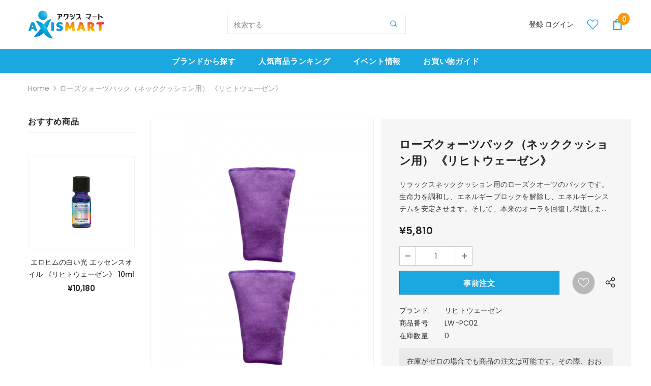

--- FILE ---
content_type: text/html; charset=utf-8
request_url: https://axis-mart.com/products/lw-pc02
body_size: 47906
content:
<!doctype html>
<!--[if lt IE 7]><html class="no-js lt-ie9 lt-ie8 lt-ie7" lang="en"> <![endif]-->
<!--[if IE 7]><html class="no-js lt-ie9 lt-ie8" lang="en"> <![endif]-->
<!--[if IE 8]><html class="no-js lt-ie9" lang="en"> <![endif]-->
<!--[if IE 9 ]><html class="ie9 no-js"> <![endif]-->
<!--[if (gt IE 9)|!(IE)]><!--> <html class="no-js"> <!--<![endif]-->
<head>



  <!-- Basic page needs ================================================== -->
  <meta charset="utf-8">
  <meta http-equiv="X-UA-Compatible" content="IE=edge,chrome=1">
	
  <!-- Title and description ================================================== -->
  <title>
  ローズクォーツパック（ネッククッション用）《リヒトウェーゼン》｜アクシスムンディ &ndash; axismart-com
  </title>

  
  <meta name="description" content="生命力を調和し、エネルギーブロックを解除し、エネルギーシステムを安定させます。そして、本来のオーラを回復し保護します。ロック・クリスタルとローズクオーツのダブルパックは、エネルギーの浄化と強化が施されています。">
  

  <!-- Product meta ================================================== -->
  


  <meta property="og:type" content="product">
  <meta property="og:title" content="ローズクォーツパック（ネッククッション用） 《リヒトウェーゼン》">
  
  <meta property="og:image" content="http://axis-mart.com/cdn/shop/products/LW-PC01_grande.png?v=1618544127">
  <meta property="og:image:secure_url" content="https://axis-mart.com/cdn/shop/products/LW-PC01_grande.png?v=1618544127">
  
  <meta property="og:image" content="http://axis-mart.com/cdn/shop/products/6_a872be8d-0935-4313-9b35-db1c66bc21b1_grande.jpg?v=1743131637">
  <meta property="og:image:secure_url" content="https://axis-mart.com/cdn/shop/products/6_a872be8d-0935-4313-9b35-db1c66bc21b1_grande.jpg?v=1743131637">
  
  <meta property="og:image" content="http://axis-mart.com/cdn/shop/files/Petra_Schneider_h_2_1_45dd2032-2e71-48ca-8850-7039f83a8df4_grande.png?v=1765959131">
  <meta property="og:image:secure_url" content="https://axis-mart.com/cdn/shop/files/Petra_Schneider_h_2_1_45dd2032-2e71-48ca-8850-7039f83a8df4_grande.png?v=1765959131">
  
  <meta property="og:price:amount" content="5,810">
  <meta property="og:price:currency" content="JPY">


  <meta property="og:description" content="生命力を調和し、エネルギーブロックを解除し、エネルギーシステムを安定させます。そして、本来のオーラを回復し保護します。ロック・クリスタルとローズクオーツのダブルパックは、エネルギーの浄化と強化が施されています。">


  <meta property="og:url" content="https://axis-mart.com/products/lw-pc02">
  <meta property="og:site_name" content="axismart-com">
  <!-- /snippets/twitter-card.liquid -->





  <meta name="twitter:card" content="product">
  <meta name="twitter:title" content="ローズクォーツパック（ネッククッション用） 《リヒトウェーゼン》">
  <meta name="twitter:description" content="リラックスネッククッション用のローズクオーツのパックです。生命力を調和し、エネルギーブロックを解除し、エネルギーシステムを安定させます。そして、本来のオーラを回復し保護します。ローズクオーツのパックは、エネルギーの浄化と強化が施されています。">
  <meta name="twitter:image" content="https://axis-mart.com/cdn/shop/products/LW-PC01_medium.png?v=1618544127">
  <meta name="twitter:image:width" content="240">
  <meta name="twitter:image:height" content="240">
  <meta name="twitter:label1" content="Price">
  <meta name="twitter:data1" content="¥5,810 JPY">
  
  <meta name="twitter:label2" content="Brand">
  <meta name="twitter:data2" content="リヒトウェーゼン">
  



  <!-- Helpers ================================================== -->
  <link rel="canonical" href="https://axis-mart.com/products/lw-pc02">
  <link canonical-shop-url="https://axis-mart.com/">
  <meta name="viewport" content="width=device-width,initial-scale=1">
  <link rel="preload" href="//axis-mart.com/cdn/shop/t/13/assets/vendor.min.css?v=165367215043409683411622990466" as="style">
  <!-- <link rel="preload" href="//axis-mart.com/cdn/shop/t/13/assets/theme-styles.css?v=105381862639615105501622990523" as="style">
  <link rel="preload" href="//axis-mart.com/cdn/shop/t/13/assets/theme-styles-responsive.css?v=130016385889746427951622990523" as="style"> -->
  <link rel="preload" href="//axis-mart.com/cdn/shop/t/13/assets/theme.min.css?v=160855240450243973731622990523" as="style">
  <link rel="preload" href="//axis-mart.com/cdn/shop/t/13/assets/theme-settings.css?v=115928860617290041331623614133" as="style">
  <link rel="preload" href="//axis-mart.com/cdn/shop/t/13/assets/header-05.css?v=132394494759809378591622990452" as="style">
  <link rel="preload" href="//axis-mart.com/cdn/shop/t/13/assets/header-06.css?v=72127296045303638931622990452" as="style">
  <link rel="preload" href="//axis-mart.com/cdn/shop/t/13/assets/header-07.css?v=76819790554421693091622990452" as="style">
  <link rel="preload" href="//axis-mart.com/cdn/shop/t/13/assets/header-08.css?v=100995165056104065721622990453" as="style">
  <link rel="preload" href="//axis-mart.com/cdn/shop/t/13/assets/footer-06.css?v=44150507389243462391622990444" as="style">
  <link rel="preload" href="//axis-mart.com/cdn/shop/t/13/assets/footer-07.css?v=98128527296320222641622990445" as="style">
  <link rel="preload" href="//axis-mart.com/cdn/shop/t/13/assets/footer-08.css?v=17161311055609253561622990445" as="style">
  <link rel="preload" href="//axis-mart.com/cdn/shop/t/13/assets/footer-09.css?v=31723816694365087181622990446" as="style">
  <link rel="preload" href="//axis-mart.com/cdn/shop/t/13/assets/product-skin.css?v=158450100908200085411622990463" as="style">
  <link rel="preload" href="//axis-mart.com/cdn/shop/t/13/assets/layout_style_1170.css?v=165848767000345551801622990460" as="style">
  <link rel="preload" href="//axis-mart.com/cdn/shop/t/13/assets/layout_style_fullwidth.css?v=141165213830460662151622990461" as="style">
  <link rel="preload" href="//axis-mart.com/cdn/shop/t/13/assets/layout_style_flower.css?v=72157803547272692881622990460" as="style">
  <link rel="preload" href="//axis-mart.com/cdn/shop/t/13/assets/layout_style_suppermarket.css?v=47691077787277196121622990461" as="style">

  <!-- Favicon -->
  
  <link rel="shortcut icon" href="//axis-mart.com/cdn/shop/files/favicon-axm_32x32.png?v=1630501616" type="image/png">
  
  
  <!-- Styles -->
  <style>
    

        
        
        
        

        @font-face { font-display: swap;
  font-family: Poppins;
  font-weight: 400;
  font-style: normal;
  src: url("//axis-mart.com/cdn/fonts/poppins/poppins_n4.0ba78fa5af9b0e1a374041b3ceaadf0a43b41362.woff2") format("woff2"),
       url("//axis-mart.com/cdn/fonts/poppins/poppins_n4.214741a72ff2596839fc9760ee7a770386cf16ca.woff") format("woff");
}

        @font-face { font-display: swap;
  font-family: Poppins;
  font-weight: 500;
  font-style: normal;
  src: url("//axis-mart.com/cdn/fonts/poppins/poppins_n5.ad5b4b72b59a00358afc706450c864c3c8323842.woff2") format("woff2"),
       url("//axis-mart.com/cdn/fonts/poppins/poppins_n5.33757fdf985af2d24b32fcd84c9a09224d4b2c39.woff") format("woff");
}

        @font-face { font-display: swap;
  font-family: Poppins;
  font-weight: 600;
  font-style: normal;
  src: url("//axis-mart.com/cdn/fonts/poppins/poppins_n6.aa29d4918bc243723d56b59572e18228ed0786f6.woff2") format("woff2"),
       url("//axis-mart.com/cdn/fonts/poppins/poppins_n6.5f815d845fe073750885d5b7e619ee00e8111208.woff") format("woff");
}

        @font-face { font-display: swap;
  font-family: Poppins;
  font-weight: 700;
  font-style: normal;
  src: url("//axis-mart.com/cdn/fonts/poppins/poppins_n7.56758dcf284489feb014a026f3727f2f20a54626.woff2") format("woff2"),
       url("//axis-mart.com/cdn/fonts/poppins/poppins_n7.f34f55d9b3d3205d2cd6f64955ff4b36f0cfd8da.woff") format("woff");
}


		    

        
			      
        
    
    :root {
      --font_size: 14px;
      --font_size_minus1: 13px;
      --font_size_minus2: 12px;
      --font_size_minus3: 11px;
      --font_size_minus4: 10px;
      --font_size_plus1: 15px;
      --font_size_plus2: 16px;
      --font_size_plus3: 17px;
      --font_size_plus4: 18px;
      --font_size_plus6: 20px;
      --font_size_plus7: 21px;
      --font_size_plus8: 22px;
      --font_size_plus9: 23px;
      --font_size_plus10: 24px;
      --font_size_plus12: 26px;
      --font_size_plus13: 27px;
      --font_size_plus14: 28px;
      --font_size_plus16: 30px;
      --font_size_plus18: 32px;
      --font_size_plus21: 35px;
      --font_size_plus22: 36px;
      --font_size_plus23: 37px;
      --font_size_plus24: 38px;
      --font_size_plus33: 47px;

	  --fonts_name: Poppins,sans-serif;
	  --fonts_name_2: Poppins,sans-serif;

      /* Color */
      --body_bg: #ffffff;
      --body_color: #3c3c3c;
      --link_color: #0688e2;
      --link_color_hover: #232323;

      /* Breadcrumb */
      --breadcrumb_color : #999999;
      --breadcrumb_text_transform : capitalize;

      /* Header and Title */
      --page_title_font_size: 24px;
      --page_title_font_size_minus4: 20px;
      --page_title_font_size_plus5: 29px;
      --page_title_color: #232323;
      --page_title_text_align : center;

      /* Product  */
      --product_text_transform : none;
      --product_name_text_align : center;
      --color_title_pr: #232323;
      --color_title_pr_hover: #232323;
      --color_vendor : #232323;
      --sale_text : #ffffff;
      --bg_sale : #e95144;
      --custom_label_text : #ffffff;
      --custom_label_bg : #ea6f2a;
      --bundle_label_text : #ffffff;
      --bundle_label_bg : #232323;
      --new_label_text : #ffffff;
      --new_label_bg : #3dc20b;
      --new_label_border : rgba(0,0,0,0);
      --sold_out_text : #ffffff;
      --bg_sold_out : #c1c1c1;
      --color_price: #232323;
      --color_price_sale: #e95144;
      --color_compare_price: #969696;
      --color_compare_product: #3c3c3c;
      
        --color_quick_view: rgba(255, 255, 255, 0.7);
        --bg_quick_view: rgba(0, 0, 0, 0.8);
      
      --color_wishlist: #ffffff;
      --bg_wishlist: #b9b8b8;
      --bg_wishlist_active: #f73636;


      /* Button 1 */
      --background_1: #1ba7df;
      --color_1 : #ffffff;
      --border_1 : #1483af;

      /* Button 2 */
      --background_2: #ffffff;
      --color_2 : #232323;
      --border_2 : #232323;

      /* Button 3 */
      --background_3: #e95144;
      --color_3 : #ffffff;
      --border_3 : #e95144;


      /* Border Color */
      --border_widget_title : #e0e0e0;
      --border_color_1 : #ebebeb;
      --border_color_2: #e7e7e7;
      --border_page_title: #eaeaea;
      --border_input: #cbcbcb;
      --border_checkbox: #d0d0d0;
      --border_dropdown: #dadada;
      --border_bt_sidebar : #e6e6e6;
      --color_ipt: #3c3c3c;
      --color_icon_drop: #6b6b6b;

      
      --color_slick_arrow: #323232;
      --color_border_slick_arrow: #323232;
      --color_bg_slick_arrow: #ffffff;
      

      /*color Mobile*/

      --color_menu_mb: #147197;
      --color_menu_level3: #3c3c3c;

      /* Mixin ================= */
      
          --padding_btn: 8px 15px 6px;
          --padding_btn_bundle: 10px 15px 8px 15px;
          --padding_btn_qv_add_to_cart: 12px 15px 10px;
          --font_size_btn: 15px;
          --letter_spacing_btn: .05em;
      

      
      
          --color-price-box: var(--color_compare_price);
      

      --color_review: #232323;
      --color_review_empty: #232323;

      --border-product-image: #f2f2f2;

      
      --border-radius-17: 17px;
      --border-radius-50: 50%;
      
    }
</style>
  <link href="//axis-mart.com/cdn/shop/t/13/assets/vendor.min.css?v=165367215043409683411622990466" rel="stylesheet" type="text/css" media="all" />
<!-- <link href="//axis-mart.com/cdn/shop/t/13/assets/theme-styles.css?v=105381862639615105501622990523" rel="stylesheet" type="text/css" media="all" />
<link href="//axis-mart.com/cdn/shop/t/13/assets/theme-styles-responsive.css?v=130016385889746427951622990523" rel="stylesheet" type="text/css" media="all" /> -->
<link href="//axis-mart.com/cdn/shop/t/13/assets/theme.min.css?v=160855240450243973731622990523" rel="stylesheet" type="text/css" media="all" />
<link href="//axis-mart.com/cdn/shop/t/13/assets/theme-settings.css?v=115928860617290041331623614133" rel="stylesheet" type="text/css" media="all" />































  
   <!-- Scripts -->
  <script src="//axis-mart.com/cdn/shop/t/13/assets/jquery.min.js?v=56888366816115934351622990459" type="text/javascript"></script>
<script src="//axis-mart.com/cdn/shop/t/13/assets/jquery-cookie.min.js?v=72365755745404048181622990457" type="text/javascript"></script>
<script src="//axis-mart.com/cdn/shop/t/13/assets/lazysizes.min.js?v=84414966064882348651622990462" type="text/javascript"></script>

<script>
  	window.lazySizesConfig = window.lazySizesConfig || {};
    lazySizesConfig.loadMode = 1;
    window.lazySizesConfig.init = false;
    lazySizes.init();
  
    window.ajax_cart = "none";
    window.money_format = "¥{{amount_no_decimals}}";//"¥{{amount_no_decimals}} JPY";
    window.shop_currency = "JPY";
    window.show_multiple_currencies = false;
    window.use_color_swatch = true;
    window.color_swatch_style = "variant";
    window.enable_sidebar_multiple_choice = true;
    window.file_url = "//axis-mart.com/cdn/shop/files/?v=3886";
    window.asset_url = "";
    window.router = "";
    window.swatch_recently = "color";
    window.label_sale = "label_sale";
    window.layout_style = "layout_style_1";
    window.product_style = "default";
    window.category_style = "default";
    
    window.inventory_text = {
        in_stock: " 在庫あり ",
        many_in_stock: "Many in stock",
        out_of_stock: "在庫切れ",
        add_to_cart: "カートに入れる",
        add_all_to_cart: "すべてをカートに入れる",
        sold_out: "完売",
        select_options : "オプションを選択",
        unavailable: "完売",
        view_all_collection: "すべてを見る",
        no_more_product: "これ以上の製品はありません",
        show_options: "バリアントを表示",
        hide_options: "バリアントを隠す",
        adding : "追加中",
        thank_you : "ありがとう",
        add_more : "さらに追加",
        cart_feedback : "追加しました",
        add_wishlist : "ほしい物リストに追加する",
        remove_wishlist : "ウィッシュリストを削除",
        add_wishlist_1 : "ほしい物リストに追加する",
        remove_wishlist_1 : "ウィッシュリストを削除",
        previous: "前",
        next: "次",
      	pre_order : "事前注文",
        hotStock: "残り [inventory] アイテム",
        view_more: "すべてを見る",
        view_less : "閉じる",
        show_more: "すべてを見る",
        show_less : "閉じる",
        days : "",
        hours : "",
        mins : "",
        secs : "",

        customlabel: "限定",
        newlabel: "NEW",
        salelabel: "セール",
        soldoutlabel: "完売",
        bundlelabel: "Bundle",

        message_compare : "You must select at least two products to compare!",
        message_iscart : "is added to your shopping cart.",

        add_compare : "Add to compare",
        remove_compare : "Remove compare",
        remove: "削除",
        warning_quantity: "",
    };
    window.multi_lang = false;
    window.infinity_scroll_feature = true;
    window.newsletter_popup = false;
    window.hidden_newsletter = false;
    window.option_ptoduct1 = "size";
    window.option_ptoduct2 = "color";
    window.option_ptoduct3 = "option 3"

    /* Free Shipping Message */
    window.free_shipping_color1 = "#F44336";  
    window.free_shipping_color2 = "#FF9800";
    window.free_shipping_color3 = "#69c69c";
    window.free_shipping_price = 800;
    window.free_shipping_text = {
        free_shipping_message_1: "You qualify for free shipping!",
        free_shipping_message_2:"Only",
        free_shipping_message_3: "away from",
        free_shipping_message_4: "free shipping",
        free_shipping_1: "Free",
        free_shipping_2: "TBD",
    }

</script>

  <!-- Header hook for plugins ================================ -->
  <script>window.performance && window.performance.mark && window.performance.mark('shopify.content_for_header.start');</script><meta id="shopify-digital-wallet" name="shopify-digital-wallet" content="/48297017494/digital_wallets/dialog">
<meta name="shopify-checkout-api-token" content="ee03bdaab84d6e06f08d427781196df3">
<link rel="alternate" hreflang="x-default" href="https://axis-mart.com/products/lw-pc02">
<link rel="alternate" hreflang="ja" href="https://axis-mart.com/products/lw-pc02">
<link rel="alternate" hreflang="jv" href="https://axis-mart.com/jv/products/lw-pc02">
<link rel="alternate" type="application/json+oembed" href="https://axis-mart.com/products/lw-pc02.oembed">
<script async="async" src="/checkouts/internal/preloads.js?locale=ja-JP"></script>
<link rel="preconnect" href="https://shop.app" crossorigin="anonymous">
<script async="async" src="https://shop.app/checkouts/internal/preloads.js?locale=ja-JP&shop_id=48297017494" crossorigin="anonymous"></script>
<script id="shopify-features" type="application/json">{"accessToken":"ee03bdaab84d6e06f08d427781196df3","betas":["rich-media-storefront-analytics"],"domain":"axis-mart.com","predictiveSearch":false,"shopId":48297017494,"locale":"ja"}</script>
<script>var Shopify = Shopify || {};
Shopify.shop = "axismart-com.myshopify.com";
Shopify.locale = "ja";
Shopify.currency = {"active":"JPY","rate":"1.0"};
Shopify.country = "JP";
Shopify.theme = {"name":"ifan-ella-4.3.0-final","id":123770011821,"schema_name":"Ella","schema_version":"4.3.0","theme_store_id":null,"role":"main"};
Shopify.theme.handle = "null";
Shopify.theme.style = {"id":null,"handle":null};
Shopify.cdnHost = "axis-mart.com/cdn";
Shopify.routes = Shopify.routes || {};
Shopify.routes.root = "/";</script>
<script type="module">!function(o){(o.Shopify=o.Shopify||{}).modules=!0}(window);</script>
<script>!function(o){function n(){var o=[];function n(){o.push(Array.prototype.slice.apply(arguments))}return n.q=o,n}var t=o.Shopify=o.Shopify||{};t.loadFeatures=n(),t.autoloadFeatures=n()}(window);</script>
<script>
  window.ShopifyPay = window.ShopifyPay || {};
  window.ShopifyPay.apiHost = "shop.app\/pay";
  window.ShopifyPay.redirectState = null;
</script>
<script id="shop-js-analytics" type="application/json">{"pageType":"product"}</script>
<script defer="defer" async type="module" src="//axis-mart.com/cdn/shopifycloud/shop-js/modules/v2/client.init-shop-cart-sync_0MstufBG.ja.esm.js"></script>
<script defer="defer" async type="module" src="//axis-mart.com/cdn/shopifycloud/shop-js/modules/v2/chunk.common_jll-23Z1.esm.js"></script>
<script defer="defer" async type="module" src="//axis-mart.com/cdn/shopifycloud/shop-js/modules/v2/chunk.modal_HXih6-AF.esm.js"></script>
<script type="module">
  await import("//axis-mart.com/cdn/shopifycloud/shop-js/modules/v2/client.init-shop-cart-sync_0MstufBG.ja.esm.js");
await import("//axis-mart.com/cdn/shopifycloud/shop-js/modules/v2/chunk.common_jll-23Z1.esm.js");
await import("//axis-mart.com/cdn/shopifycloud/shop-js/modules/v2/chunk.modal_HXih6-AF.esm.js");

  window.Shopify.SignInWithShop?.initShopCartSync?.({"fedCMEnabled":true,"windoidEnabled":true});

</script>
<script>
  window.Shopify = window.Shopify || {};
  if (!window.Shopify.featureAssets) window.Shopify.featureAssets = {};
  window.Shopify.featureAssets['shop-js'] = {"shop-cart-sync":["modules/v2/client.shop-cart-sync_DN7iwvRY.ja.esm.js","modules/v2/chunk.common_jll-23Z1.esm.js","modules/v2/chunk.modal_HXih6-AF.esm.js"],"init-fed-cm":["modules/v2/client.init-fed-cm_DmZOWWut.ja.esm.js","modules/v2/chunk.common_jll-23Z1.esm.js","modules/v2/chunk.modal_HXih6-AF.esm.js"],"shop-cash-offers":["modules/v2/client.shop-cash-offers_HFfvn_Gz.ja.esm.js","modules/v2/chunk.common_jll-23Z1.esm.js","modules/v2/chunk.modal_HXih6-AF.esm.js"],"shop-login-button":["modules/v2/client.shop-login-button_BVN3pvk0.ja.esm.js","modules/v2/chunk.common_jll-23Z1.esm.js","modules/v2/chunk.modal_HXih6-AF.esm.js"],"pay-button":["modules/v2/client.pay-button_CyS_4GVi.ja.esm.js","modules/v2/chunk.common_jll-23Z1.esm.js","modules/v2/chunk.modal_HXih6-AF.esm.js"],"shop-button":["modules/v2/client.shop-button_zh22db91.ja.esm.js","modules/v2/chunk.common_jll-23Z1.esm.js","modules/v2/chunk.modal_HXih6-AF.esm.js"],"avatar":["modules/v2/client.avatar_BTnouDA3.ja.esm.js"],"init-windoid":["modules/v2/client.init-windoid_BlVJIuJ5.ja.esm.js","modules/v2/chunk.common_jll-23Z1.esm.js","modules/v2/chunk.modal_HXih6-AF.esm.js"],"init-shop-for-new-customer-accounts":["modules/v2/client.init-shop-for-new-customer-accounts_BqzwtUK7.ja.esm.js","modules/v2/client.shop-login-button_BVN3pvk0.ja.esm.js","modules/v2/chunk.common_jll-23Z1.esm.js","modules/v2/chunk.modal_HXih6-AF.esm.js"],"init-shop-email-lookup-coordinator":["modules/v2/client.init-shop-email-lookup-coordinator_DKDv3hKi.ja.esm.js","modules/v2/chunk.common_jll-23Z1.esm.js","modules/v2/chunk.modal_HXih6-AF.esm.js"],"init-shop-cart-sync":["modules/v2/client.init-shop-cart-sync_0MstufBG.ja.esm.js","modules/v2/chunk.common_jll-23Z1.esm.js","modules/v2/chunk.modal_HXih6-AF.esm.js"],"shop-toast-manager":["modules/v2/client.shop-toast-manager_BkVvTGW3.ja.esm.js","modules/v2/chunk.common_jll-23Z1.esm.js","modules/v2/chunk.modal_HXih6-AF.esm.js"],"init-customer-accounts":["modules/v2/client.init-customer-accounts_CZbUHFPX.ja.esm.js","modules/v2/client.shop-login-button_BVN3pvk0.ja.esm.js","modules/v2/chunk.common_jll-23Z1.esm.js","modules/v2/chunk.modal_HXih6-AF.esm.js"],"init-customer-accounts-sign-up":["modules/v2/client.init-customer-accounts-sign-up_C0QA8nCd.ja.esm.js","modules/v2/client.shop-login-button_BVN3pvk0.ja.esm.js","modules/v2/chunk.common_jll-23Z1.esm.js","modules/v2/chunk.modal_HXih6-AF.esm.js"],"shop-follow-button":["modules/v2/client.shop-follow-button_CSkbpFfm.ja.esm.js","modules/v2/chunk.common_jll-23Z1.esm.js","modules/v2/chunk.modal_HXih6-AF.esm.js"],"checkout-modal":["modules/v2/client.checkout-modal_rYdHFJTE.ja.esm.js","modules/v2/chunk.common_jll-23Z1.esm.js","modules/v2/chunk.modal_HXih6-AF.esm.js"],"shop-login":["modules/v2/client.shop-login_DeXIozZF.ja.esm.js","modules/v2/chunk.common_jll-23Z1.esm.js","modules/v2/chunk.modal_HXih6-AF.esm.js"],"lead-capture":["modules/v2/client.lead-capture_DGEoeVgo.ja.esm.js","modules/v2/chunk.common_jll-23Z1.esm.js","modules/v2/chunk.modal_HXih6-AF.esm.js"],"payment-terms":["modules/v2/client.payment-terms_BXPcfuME.ja.esm.js","modules/v2/chunk.common_jll-23Z1.esm.js","modules/v2/chunk.modal_HXih6-AF.esm.js"]};
</script>
<script>(function() {
  var isLoaded = false;
  function asyncLoad() {
    if (isLoaded) return;
    isLoaded = true;
    var urls = ["https:\/\/cdn-spurit.com\/shopify-apps\/wholesale-pricing-membership-manager\/clear-cart.js?shop=axismart-com.myshopify.com"];
    for (var i = 0; i < urls.length; i++) {
      var s = document.createElement('script');
      s.type = 'text/javascript';
      s.async = true;
      s.src = urls[i];
      var x = document.getElementsByTagName('script')[0];
      x.parentNode.insertBefore(s, x);
    }
  };
  if(window.attachEvent) {
    window.attachEvent('onload', asyncLoad);
  } else {
    window.addEventListener('load', asyncLoad, false);
  }
})();</script>
<script id="__st">var __st={"a":48297017494,"offset":32400,"reqid":"792075a6-4378-42cb-9170-27f65612d6c3-1769344999","pageurl":"axis-mart.com\/products\/lw-pc02","u":"534044b80610","p":"product","rtyp":"product","rid":5767148667030};</script>
<script>window.ShopifyPaypalV4VisibilityTracking = true;</script>
<script id="captcha-bootstrap">!function(){'use strict';const t='contact',e='account',n='new_comment',o=[[t,t],['blogs',n],['comments',n],[t,'customer']],c=[[e,'customer_login'],[e,'guest_login'],[e,'recover_customer_password'],[e,'create_customer']],r=t=>t.map((([t,e])=>`form[action*='/${t}']:not([data-nocaptcha='true']) input[name='form_type'][value='${e}']`)).join(','),a=t=>()=>t?[...document.querySelectorAll(t)].map((t=>t.form)):[];function s(){const t=[...o],e=r(t);return a(e)}const i='password',u='form_key',d=['recaptcha-v3-token','g-recaptcha-response','h-captcha-response',i],f=()=>{try{return window.sessionStorage}catch{return}},m='__shopify_v',_=t=>t.elements[u];function p(t,e,n=!1){try{const o=window.sessionStorage,c=JSON.parse(o.getItem(e)),{data:r}=function(t){const{data:e,action:n}=t;return t[m]||n?{data:e,action:n}:{data:t,action:n}}(c);for(const[e,n]of Object.entries(r))t.elements[e]&&(t.elements[e].value=n);n&&o.removeItem(e)}catch(o){console.error('form repopulation failed',{error:o})}}const l='form_type',E='cptcha';function T(t){t.dataset[E]=!0}const w=window,h=w.document,L='Shopify',v='ce_forms',y='captcha';let A=!1;((t,e)=>{const n=(g='f06e6c50-85a8-45c8-87d0-21a2b65856fe',I='https://cdn.shopify.com/shopifycloud/storefront-forms-hcaptcha/ce_storefront_forms_captcha_hcaptcha.v1.5.2.iife.js',D={infoText:'hCaptchaによる保護',privacyText:'プライバシー',termsText:'利用規約'},(t,e,n)=>{const o=w[L][v],c=o.bindForm;if(c)return c(t,g,e,D).then(n);var r;o.q.push([[t,g,e,D],n]),r=I,A||(h.body.append(Object.assign(h.createElement('script'),{id:'captcha-provider',async:!0,src:r})),A=!0)});var g,I,D;w[L]=w[L]||{},w[L][v]=w[L][v]||{},w[L][v].q=[],w[L][y]=w[L][y]||{},w[L][y].protect=function(t,e){n(t,void 0,e),T(t)},Object.freeze(w[L][y]),function(t,e,n,w,h,L){const[v,y,A,g]=function(t,e,n){const i=e?o:[],u=t?c:[],d=[...i,...u],f=r(d),m=r(i),_=r(d.filter((([t,e])=>n.includes(e))));return[a(f),a(m),a(_),s()]}(w,h,L),I=t=>{const e=t.target;return e instanceof HTMLFormElement?e:e&&e.form},D=t=>v().includes(t);t.addEventListener('submit',(t=>{const e=I(t);if(!e)return;const n=D(e)&&!e.dataset.hcaptchaBound&&!e.dataset.recaptchaBound,o=_(e),c=g().includes(e)&&(!o||!o.value);(n||c)&&t.preventDefault(),c&&!n&&(function(t){try{if(!f())return;!function(t){const e=f();if(!e)return;const n=_(t);if(!n)return;const o=n.value;o&&e.removeItem(o)}(t);const e=Array.from(Array(32),(()=>Math.random().toString(36)[2])).join('');!function(t,e){_(t)||t.append(Object.assign(document.createElement('input'),{type:'hidden',name:u})),t.elements[u].value=e}(t,e),function(t,e){const n=f();if(!n)return;const o=[...t.querySelectorAll(`input[type='${i}']`)].map((({name:t})=>t)),c=[...d,...o],r={};for(const[a,s]of new FormData(t).entries())c.includes(a)||(r[a]=s);n.setItem(e,JSON.stringify({[m]:1,action:t.action,data:r}))}(t,e)}catch(e){console.error('failed to persist form',e)}}(e),e.submit())}));const S=(t,e)=>{t&&!t.dataset[E]&&(n(t,e.some((e=>e===t))),T(t))};for(const o of['focusin','change'])t.addEventListener(o,(t=>{const e=I(t);D(e)&&S(e,y())}));const B=e.get('form_key'),M=e.get(l),P=B&&M;t.addEventListener('DOMContentLoaded',(()=>{const t=y();if(P)for(const e of t)e.elements[l].value===M&&p(e,B);[...new Set([...A(),...v().filter((t=>'true'===t.dataset.shopifyCaptcha))])].forEach((e=>S(e,t)))}))}(h,new URLSearchParams(w.location.search),n,t,e,['guest_login'])})(!0,!0)}();</script>
<script integrity="sha256-4kQ18oKyAcykRKYeNunJcIwy7WH5gtpwJnB7kiuLZ1E=" data-source-attribution="shopify.loadfeatures" defer="defer" src="//axis-mart.com/cdn/shopifycloud/storefront/assets/storefront/load_feature-a0a9edcb.js" crossorigin="anonymous"></script>
<script crossorigin="anonymous" defer="defer" src="//axis-mart.com/cdn/shopifycloud/storefront/assets/shopify_pay/storefront-65b4c6d7.js?v=20250812"></script>
<script data-source-attribution="shopify.dynamic_checkout.dynamic.init">var Shopify=Shopify||{};Shopify.PaymentButton=Shopify.PaymentButton||{isStorefrontPortableWallets:!0,init:function(){window.Shopify.PaymentButton.init=function(){};var t=document.createElement("script");t.src="https://axis-mart.com/cdn/shopifycloud/portable-wallets/latest/portable-wallets.ja.js",t.type="module",document.head.appendChild(t)}};
</script>
<script data-source-attribution="shopify.dynamic_checkout.buyer_consent">
  function portableWalletsHideBuyerConsent(e){var t=document.getElementById("shopify-buyer-consent"),n=document.getElementById("shopify-subscription-policy-button");t&&n&&(t.classList.add("hidden"),t.setAttribute("aria-hidden","true"),n.removeEventListener("click",e))}function portableWalletsShowBuyerConsent(e){var t=document.getElementById("shopify-buyer-consent"),n=document.getElementById("shopify-subscription-policy-button");t&&n&&(t.classList.remove("hidden"),t.removeAttribute("aria-hidden"),n.addEventListener("click",e))}window.Shopify?.PaymentButton&&(window.Shopify.PaymentButton.hideBuyerConsent=portableWalletsHideBuyerConsent,window.Shopify.PaymentButton.showBuyerConsent=portableWalletsShowBuyerConsent);
</script>
<script data-source-attribution="shopify.dynamic_checkout.cart.bootstrap">document.addEventListener("DOMContentLoaded",(function(){function t(){return document.querySelector("shopify-accelerated-checkout-cart, shopify-accelerated-checkout")}if(t())Shopify.PaymentButton.init();else{new MutationObserver((function(e,n){t()&&(Shopify.PaymentButton.init(),n.disconnect())})).observe(document.body,{childList:!0,subtree:!0})}}));
</script>
<link id="shopify-accelerated-checkout-styles" rel="stylesheet" media="screen" href="https://axis-mart.com/cdn/shopifycloud/portable-wallets/latest/accelerated-checkout-backwards-compat.css" crossorigin="anonymous">
<style id="shopify-accelerated-checkout-cart">
        #shopify-buyer-consent {
  margin-top: 1em;
  display: inline-block;
  width: 100%;
}

#shopify-buyer-consent.hidden {
  display: none;
}

#shopify-subscription-policy-button {
  background: none;
  border: none;
  padding: 0;
  text-decoration: underline;
  font-size: inherit;
  cursor: pointer;
}

#shopify-subscription-policy-button::before {
  box-shadow: none;
}

      </style>

<script>window.performance && window.performance.mark && window.performance.mark('shopify.content_for_header.end');</script>

  <!--[if lt IE 9]>
  <script src="//html5shiv.googlecode.com/svn/trunk/html5.js" type="text/javascript"></script>
  <![endif]-->

  
  
  

  <script>

    Shopify.productOptionsMap = {};
    Shopify.quickViewOptionsMap = {};

    Shopify.updateOptionsInSelector = function(selectorIndex, wrapperSlt) {
        Shopify.optionsMap = wrapperSlt === '.product' ? Shopify.productOptionsMap : Shopify.quickViewOptionsMap;

        switch (selectorIndex) {
            case 0:
                var key = 'root';
                var selector = $(wrapperSlt + ' .single-option-selector:eq(0)');
                break;
            case 1:
                var key = $(wrapperSlt + ' .single-option-selector:eq(0)').val();
                var selector = $(wrapperSlt + ' .single-option-selector:eq(1)');
                break;
            case 2:
                var key = $(wrapperSlt + ' .single-option-selector:eq(0)').val();
                key += ' / ' + $(wrapperSlt + ' .single-option-selector:eq(1)').val();
                var selector = $(wrapperSlt + ' .single-option-selector:eq(2)');
        }

        var initialValue = selector.val();
        selector.empty();

        var availableOptions = Shopify.optionsMap[key];

        if (availableOptions && availableOptions.length) {
            for (var i = 0; i < availableOptions.length; i++) {
                var option = availableOptions[i].replace('-sold-out','');
                var newOption = $('<option></option>').val(option).html(option);

                selector.append(newOption);
            }

            $(wrapperSlt + ' .swatch[data-option-index="' + selectorIndex + '"] .swatch-element').each(function() {
                // debugger;
                if ($.inArray($(this).attr('data-value'), availableOptions) !== -1) {
                    $(this).addClass('available').removeClass('soldout').find(':radio').prop('disabled',false).prop('checked',true);
                }
                else {
                    if ($.inArray($(this).attr('data-value') + '-sold-out', availableOptions) !== -1) {
                        $(this).addClass('available').addClass('soldout').find(':radio').prop('disabled',false).prop('checked',true);
                    } else {
                        $(this).removeClass('available').addClass('soldout').find(':radio').prop('disabled',true).prop('checked',false);
                    }
                    
                }
            });

            if ($.inArray(initialValue, availableOptions) !== -1) {
                selector.val(initialValue);
            }

            selector.trigger('change');
        };
    };

    Shopify.linkOptionSelectors = function(product, wrapperSlt, check) {
        // Building our mapping object.
        Shopify.optionsMap = wrapperSlt === '.product' ? Shopify.productOptionsMap : Shopify.quickViewOptionsMap;
        var arr_1= [],
            arr_2= [],
            arr_3= [];

        Shopify.optionsMap['root'] == [];
        for (var i = 0; i < product.variants.length; i++) {
            var variant = product.variants[i];
            if (variant) {
                var key1 = variant.option1;
                var key2 = variant.option1 + ' / ' + variant.option2;
                Shopify.optionsMap[key1] = [];
                Shopify.optionsMap[key2] = [];
            }
        }
        for (var i = 0; i < product.variants.length; i++) {
            var variant = product.variants[i];
            if (variant) {
                if (window.use_color_swatch) {
                    if (variant.available) {
                        // Gathering values for the 1st drop-down.
                        Shopify.optionsMap['root'] = Shopify.optionsMap['root'] || [];

                        if ($.inArray(variant.option1 + '-sold-out', Shopify.optionsMap['root']) !== -1) {
                            Shopify.optionsMap['root'].pop();
                        } 

                        arr_1.push(variant.option1);
                        arr_1 = $.unique(arr_1);

                        Shopify.optionsMap['root'].push(variant.option1);

                        Shopify.optionsMap['root'] = Shopify.uniq(Shopify.optionsMap['root']);

                        // Gathering values for the 2nd drop-down.
                        if (product.options.length > 1) {
                        var key = variant.option1;
                            Shopify.optionsMap[key] = Shopify.optionsMap[key] || [];
                            // if ($.inArray(variant.option2 + '-sold-out', Shopify.optionsMap[key]) !== -1) {
                            //     Shopify.optionsMap[key].pop();
                            // } 
                            Shopify.optionsMap[key].push(variant.option2);
                            if ($.inArray(variant.option2, arr_2) === -1) {
                                arr_2.push(variant.option2);
                                arr_2 = $.unique(arr_2);
                            }
                            Shopify.optionsMap[key] = Shopify.uniq(Shopify.optionsMap[key]);
                        }

                        // Gathering values for the 3rd drop-down.
                        if (product.options.length === 3) {
                            var key = variant.option1 + ' / ' + variant.option2;
                            Shopify.optionsMap[key] = Shopify.optionsMap[key] || [];
                            Shopify.optionsMap[key].push(variant.option3);

                            if ($.inArray(variant.option3, arr_3) === -1) {
                                arr_3.push(variant.option3);
                                arr_3 = $.unique(arr_3);
                            }
                            
                            Shopify.optionsMap[key] = Shopify.uniq(Shopify.optionsMap[key]);
                        }
                    } else {
                        // Gathering values for the 1st drop-down.
                        Shopify.optionsMap['root'] = Shopify.optionsMap['root'] || [];
                        if ($.inArray(variant.option1, arr_1) === -1) {
                            Shopify.optionsMap['root'].push(variant.option1 + '-sold-out');
                        }
                        
                        Shopify.optionsMap['root'] = Shopify.uniq(Shopify.optionsMap['root']);

                        // Gathering values for the 2nd drop-down.
                        if (product.options.length > 1) {
                            var key = variant.option1;
                            Shopify.optionsMap[key] = Shopify.optionsMap[key] || [];
                            // Shopify.optionsMap[key].push(variant.option2);

                            // if ($.inArray(variant.option2, arr_2) === -1) {
                                Shopify.optionsMap[key].push(variant.option2 + '-sold-out');
                            // }
                            
                            Shopify.optionsMap[key] = Shopify.uniq(Shopify.optionsMap[key]);
                        }

                        // Gathering values for the 3rd drop-down.
                        if (product.options.length === 3) {
                            var key = variant.option1 + ' / ' + variant.option2;
                            Shopify.optionsMap[key] = Shopify.optionsMap[key] || [];
//                             if ($.inArray(variant.option3, arr_3) === -1) {
                                Shopify.optionsMap[key].push(variant.option3 + '-sold-out');
//                             }
                            Shopify.optionsMap[key] = Shopify.uniq(Shopify.optionsMap[key]);
                        }

                    }
                } else {
                    // Gathering values for the 1st drop-down.
                    if (check) {
                        if (variant.available) {
                            Shopify.optionsMap['root'] = Shopify.optionsMap['root'] || [];
                            Shopify.optionsMap['root'].push(variant.option1);
                            Shopify.optionsMap['root'] = Shopify.uniq(Shopify.optionsMap['root']);

                            // Gathering values for the 2nd drop-down.
                            if (product.options.length > 1) {
                            var key = variant.option1;
                                Shopify.optionsMap[key] = Shopify.optionsMap[key] || [];
                                Shopify.optionsMap[key].push(variant.option2);
                                Shopify.optionsMap[key] = Shopify.uniq(Shopify.optionsMap[key]);
                            }

                            // Gathering values for the 3rd drop-down.
                            if (product.options.length === 3) {
                                var key = variant.option1 + ' / ' + variant.option2;
                                Shopify.optionsMap[key] = Shopify.optionsMap[key] || [];
                                Shopify.optionsMap[key].push(variant.option3);
                                Shopify.optionsMap[key] = Shopify.uniq(Shopify.optionsMap[key]);
                            }
                        }
                    } else {
                        Shopify.optionsMap['root'] = Shopify.optionsMap['root'] || [];

                        Shopify.optionsMap['root'].push(variant.option1);
                        Shopify.optionsMap['root'] = Shopify.uniq(Shopify.optionsMap['root']);

                        // Gathering values for the 2nd drop-down.
                        if (product.options.length > 1) {
                        var key = variant.option1;
                            Shopify.optionsMap[key] = Shopify.optionsMap[key] || [];
                            Shopify.optionsMap[key].push(variant.option2);
                            Shopify.optionsMap[key] = Shopify.uniq(Shopify.optionsMap[key]);
                        }

                        // Gathering values for the 3rd drop-down.
                        if (product.options.length === 3) {
                            var key = variant.option1 + ' / ' + variant.option2;
                            Shopify.optionsMap[key] = Shopify.optionsMap[key] || [];
                            Shopify.optionsMap[key].push(variant.option3);
                            Shopify.optionsMap[key] = Shopify.uniq(Shopify.optionsMap[key]);
                        }
                    }
                    
                }
            }
        };

        // Update options right away.
        Shopify.updateOptionsInSelector(0, wrapperSlt);

        if (product.options.length > 1) Shopify.updateOptionsInSelector(1, wrapperSlt);
        if (product.options.length === 3) Shopify.updateOptionsInSelector(2, wrapperSlt);

        // When there is an update in the first dropdown.
        $(wrapperSlt + " .single-option-selector:eq(0)").change(function() {
            Shopify.updateOptionsInSelector(1, wrapperSlt);
            if (product.options.length === 3) Shopify.updateOptionsInSelector(2, wrapperSlt);
            return true;
        });

        // When there is an update in the second dropdown.
        $(wrapperSlt + " .single-option-selector:eq(1)").change(function() {
            if (product.options.length === 3) Shopify.updateOptionsInSelector(2, wrapperSlt);
            return true;
        });
    };
</script>
  
  <script nomodule src="https://unpkg.com/@google/model-viewer/dist/model-viewer-legacy.js"></script>
  

 

<script>window.__pagefly_analytics_settings__={"acceptTracking":false};</script>
 <link href="https://monorail-edge.shopifysvc.com" rel="dns-prefetch">
<script>(function(){if ("sendBeacon" in navigator && "performance" in window) {try {var session_token_from_headers = performance.getEntriesByType('navigation')[0].serverTiming.find(x => x.name == '_s').description;} catch {var session_token_from_headers = undefined;}var session_cookie_matches = document.cookie.match(/_shopify_s=([^;]*)/);var session_token_from_cookie = session_cookie_matches && session_cookie_matches.length === 2 ? session_cookie_matches[1] : "";var session_token = session_token_from_headers || session_token_from_cookie || "";function handle_abandonment_event(e) {var entries = performance.getEntries().filter(function(entry) {return /monorail-edge.shopifysvc.com/.test(entry.name);});if (!window.abandonment_tracked && entries.length === 0) {window.abandonment_tracked = true;var currentMs = Date.now();var navigation_start = performance.timing.navigationStart;var payload = {shop_id: 48297017494,url: window.location.href,navigation_start,duration: currentMs - navigation_start,session_token,page_type: "product"};window.navigator.sendBeacon("https://monorail-edge.shopifysvc.com/v1/produce", JSON.stringify({schema_id: "online_store_buyer_site_abandonment/1.1",payload: payload,metadata: {event_created_at_ms: currentMs,event_sent_at_ms: currentMs}}));}}window.addEventListener('pagehide', handle_abandonment_event);}}());</script>
<script id="web-pixels-manager-setup">(function e(e,d,r,n,o){if(void 0===o&&(o={}),!Boolean(null===(a=null===(i=window.Shopify)||void 0===i?void 0:i.analytics)||void 0===a?void 0:a.replayQueue)){var i,a;window.Shopify=window.Shopify||{};var t=window.Shopify;t.analytics=t.analytics||{};var s=t.analytics;s.replayQueue=[],s.publish=function(e,d,r){return s.replayQueue.push([e,d,r]),!0};try{self.performance.mark("wpm:start")}catch(e){}var l=function(){var e={modern:/Edge?\/(1{2}[4-9]|1[2-9]\d|[2-9]\d{2}|\d{4,})\.\d+(\.\d+|)|Firefox\/(1{2}[4-9]|1[2-9]\d|[2-9]\d{2}|\d{4,})\.\d+(\.\d+|)|Chrom(ium|e)\/(9{2}|\d{3,})\.\d+(\.\d+|)|(Maci|X1{2}).+ Version\/(15\.\d+|(1[6-9]|[2-9]\d|\d{3,})\.\d+)([,.]\d+|)( \(\w+\)|)( Mobile\/\w+|) Safari\/|Chrome.+OPR\/(9{2}|\d{3,})\.\d+\.\d+|(CPU[ +]OS|iPhone[ +]OS|CPU[ +]iPhone|CPU IPhone OS|CPU iPad OS)[ +]+(15[._]\d+|(1[6-9]|[2-9]\d|\d{3,})[._]\d+)([._]\d+|)|Android:?[ /-](13[3-9]|1[4-9]\d|[2-9]\d{2}|\d{4,})(\.\d+|)(\.\d+|)|Android.+Firefox\/(13[5-9]|1[4-9]\d|[2-9]\d{2}|\d{4,})\.\d+(\.\d+|)|Android.+Chrom(ium|e)\/(13[3-9]|1[4-9]\d|[2-9]\d{2}|\d{4,})\.\d+(\.\d+|)|SamsungBrowser\/([2-9]\d|\d{3,})\.\d+/,legacy:/Edge?\/(1[6-9]|[2-9]\d|\d{3,})\.\d+(\.\d+|)|Firefox\/(5[4-9]|[6-9]\d|\d{3,})\.\d+(\.\d+|)|Chrom(ium|e)\/(5[1-9]|[6-9]\d|\d{3,})\.\d+(\.\d+|)([\d.]+$|.*Safari\/(?![\d.]+ Edge\/[\d.]+$))|(Maci|X1{2}).+ Version\/(10\.\d+|(1[1-9]|[2-9]\d|\d{3,})\.\d+)([,.]\d+|)( \(\w+\)|)( Mobile\/\w+|) Safari\/|Chrome.+OPR\/(3[89]|[4-9]\d|\d{3,})\.\d+\.\d+|(CPU[ +]OS|iPhone[ +]OS|CPU[ +]iPhone|CPU IPhone OS|CPU iPad OS)[ +]+(10[._]\d+|(1[1-9]|[2-9]\d|\d{3,})[._]\d+)([._]\d+|)|Android:?[ /-](13[3-9]|1[4-9]\d|[2-9]\d{2}|\d{4,})(\.\d+|)(\.\d+|)|Mobile Safari.+OPR\/([89]\d|\d{3,})\.\d+\.\d+|Android.+Firefox\/(13[5-9]|1[4-9]\d|[2-9]\d{2}|\d{4,})\.\d+(\.\d+|)|Android.+Chrom(ium|e)\/(13[3-9]|1[4-9]\d|[2-9]\d{2}|\d{4,})\.\d+(\.\d+|)|Android.+(UC? ?Browser|UCWEB|U3)[ /]?(15\.([5-9]|\d{2,})|(1[6-9]|[2-9]\d|\d{3,})\.\d+)\.\d+|SamsungBrowser\/(5\.\d+|([6-9]|\d{2,})\.\d+)|Android.+MQ{2}Browser\/(14(\.(9|\d{2,})|)|(1[5-9]|[2-9]\d|\d{3,})(\.\d+|))(\.\d+|)|K[Aa][Ii]OS\/(3\.\d+|([4-9]|\d{2,})\.\d+)(\.\d+|)/},d=e.modern,r=e.legacy,n=navigator.userAgent;return n.match(d)?"modern":n.match(r)?"legacy":"unknown"}(),u="modern"===l?"modern":"legacy",c=(null!=n?n:{modern:"",legacy:""})[u],f=function(e){return[e.baseUrl,"/wpm","/b",e.hashVersion,"modern"===e.buildTarget?"m":"l",".js"].join("")}({baseUrl:d,hashVersion:r,buildTarget:u}),m=function(e){var d=e.version,r=e.bundleTarget,n=e.surface,o=e.pageUrl,i=e.monorailEndpoint;return{emit:function(e){var a=e.status,t=e.errorMsg,s=(new Date).getTime(),l=JSON.stringify({metadata:{event_sent_at_ms:s},events:[{schema_id:"web_pixels_manager_load/3.1",payload:{version:d,bundle_target:r,page_url:o,status:a,surface:n,error_msg:t},metadata:{event_created_at_ms:s}}]});if(!i)return console&&console.warn&&console.warn("[Web Pixels Manager] No Monorail endpoint provided, skipping logging."),!1;try{return self.navigator.sendBeacon.bind(self.navigator)(i,l)}catch(e){}var u=new XMLHttpRequest;try{return u.open("POST",i,!0),u.setRequestHeader("Content-Type","text/plain"),u.send(l),!0}catch(e){return console&&console.warn&&console.warn("[Web Pixels Manager] Got an unhandled error while logging to Monorail."),!1}}}}({version:r,bundleTarget:l,surface:e.surface,pageUrl:self.location.href,monorailEndpoint:e.monorailEndpoint});try{o.browserTarget=l,function(e){var d=e.src,r=e.async,n=void 0===r||r,o=e.onload,i=e.onerror,a=e.sri,t=e.scriptDataAttributes,s=void 0===t?{}:t,l=document.createElement("script"),u=document.querySelector("head"),c=document.querySelector("body");if(l.async=n,l.src=d,a&&(l.integrity=a,l.crossOrigin="anonymous"),s)for(var f in s)if(Object.prototype.hasOwnProperty.call(s,f))try{l.dataset[f]=s[f]}catch(e){}if(o&&l.addEventListener("load",o),i&&l.addEventListener("error",i),u)u.appendChild(l);else{if(!c)throw new Error("Did not find a head or body element to append the script");c.appendChild(l)}}({src:f,async:!0,onload:function(){if(!function(){var e,d;return Boolean(null===(d=null===(e=window.Shopify)||void 0===e?void 0:e.analytics)||void 0===d?void 0:d.initialized)}()){var d=window.webPixelsManager.init(e)||void 0;if(d){var r=window.Shopify.analytics;r.replayQueue.forEach((function(e){var r=e[0],n=e[1],o=e[2];d.publishCustomEvent(r,n,o)})),r.replayQueue=[],r.publish=d.publishCustomEvent,r.visitor=d.visitor,r.initialized=!0}}},onerror:function(){return m.emit({status:"failed",errorMsg:"".concat(f," has failed to load")})},sri:function(e){var d=/^sha384-[A-Za-z0-9+/=]+$/;return"string"==typeof e&&d.test(e)}(c)?c:"",scriptDataAttributes:o}),m.emit({status:"loading"})}catch(e){m.emit({status:"failed",errorMsg:(null==e?void 0:e.message)||"Unknown error"})}}})({shopId: 48297017494,storefrontBaseUrl: "https://axis-mart.com",extensionsBaseUrl: "https://extensions.shopifycdn.com/cdn/shopifycloud/web-pixels-manager",monorailEndpoint: "https://monorail-edge.shopifysvc.com/unstable/produce_batch",surface: "storefront-renderer",enabledBetaFlags: ["2dca8a86"],webPixelsConfigList: [{"id":"84869293","eventPayloadVersion":"v1","runtimeContext":"LAX","scriptVersion":"1","type":"CUSTOM","privacyPurposes":["ANALYTICS"],"name":"Google Analytics tag (migrated)"},{"id":"shopify-app-pixel","configuration":"{}","eventPayloadVersion":"v1","runtimeContext":"STRICT","scriptVersion":"0450","apiClientId":"shopify-pixel","type":"APP","privacyPurposes":["ANALYTICS","MARKETING"]},{"id":"shopify-custom-pixel","eventPayloadVersion":"v1","runtimeContext":"LAX","scriptVersion":"0450","apiClientId":"shopify-pixel","type":"CUSTOM","privacyPurposes":["ANALYTICS","MARKETING"]}],isMerchantRequest: false,initData: {"shop":{"name":"axismart-com","paymentSettings":{"currencyCode":"JPY"},"myshopifyDomain":"axismart-com.myshopify.com","countryCode":"JP","storefrontUrl":"https:\/\/axis-mart.com"},"customer":null,"cart":null,"checkout":null,"productVariants":[{"price":{"amount":5810.0,"currencyCode":"JPY"},"product":{"title":"ローズクォーツパック（ネッククッション用） 《リヒトウェーゼン》","vendor":"リヒトウェーゼン","id":"5767148667030","untranslatedTitle":"ローズクォーツパック（ネッククッション用） 《リヒトウェーゼン》","url":"\/products\/lw-pc02","type":"ネッククッション"},"id":"36488901132438","image":{"src":"\/\/axis-mart.com\/cdn\/shop\/products\/LW-PC01.png?v=1618544127"},"sku":"LW-PC02","title":"Default Title","untranslatedTitle":"Default Title"}],"purchasingCompany":null},},"https://axis-mart.com/cdn","fcfee988w5aeb613cpc8e4bc33m6693e112",{"modern":"","legacy":""},{"shopId":"48297017494","storefrontBaseUrl":"https:\/\/axis-mart.com","extensionBaseUrl":"https:\/\/extensions.shopifycdn.com\/cdn\/shopifycloud\/web-pixels-manager","surface":"storefront-renderer","enabledBetaFlags":"[\"2dca8a86\"]","isMerchantRequest":"false","hashVersion":"fcfee988w5aeb613cpc8e4bc33m6693e112","publish":"custom","events":"[[\"page_viewed\",{}],[\"product_viewed\",{\"productVariant\":{\"price\":{\"amount\":5810.0,\"currencyCode\":\"JPY\"},\"product\":{\"title\":\"ローズクォーツパック（ネッククッション用） 《リヒトウェーゼン》\",\"vendor\":\"リヒトウェーゼン\",\"id\":\"5767148667030\",\"untranslatedTitle\":\"ローズクォーツパック（ネッククッション用） 《リヒトウェーゼン》\",\"url\":\"\/products\/lw-pc02\",\"type\":\"ネッククッション\"},\"id\":\"36488901132438\",\"image\":{\"src\":\"\/\/axis-mart.com\/cdn\/shop\/products\/LW-PC01.png?v=1618544127\"},\"sku\":\"LW-PC02\",\"title\":\"Default Title\",\"untranslatedTitle\":\"Default Title\"}}]]"});</script><script>
  window.ShopifyAnalytics = window.ShopifyAnalytics || {};
  window.ShopifyAnalytics.meta = window.ShopifyAnalytics.meta || {};
  window.ShopifyAnalytics.meta.currency = 'JPY';
  var meta = {"product":{"id":5767148667030,"gid":"gid:\/\/shopify\/Product\/5767148667030","vendor":"リヒトウェーゼン","type":"ネッククッション","handle":"lw-pc02","variants":[{"id":36488901132438,"price":581000,"name":"ローズクォーツパック（ネッククッション用） 《リヒトウェーゼン》","public_title":null,"sku":"LW-PC02"}],"remote":false},"page":{"pageType":"product","resourceType":"product","resourceId":5767148667030,"requestId":"792075a6-4378-42cb-9170-27f65612d6c3-1769344999"}};
  for (var attr in meta) {
    window.ShopifyAnalytics.meta[attr] = meta[attr];
  }
</script>
<script class="analytics">
  (function () {
    var customDocumentWrite = function(content) {
      var jquery = null;

      if (window.jQuery) {
        jquery = window.jQuery;
      } else if (window.Checkout && window.Checkout.$) {
        jquery = window.Checkout.$;
      }

      if (jquery) {
        jquery('body').append(content);
      }
    };

    var hasLoggedConversion = function(token) {
      if (token) {
        return document.cookie.indexOf('loggedConversion=' + token) !== -1;
      }
      return false;
    }

    var setCookieIfConversion = function(token) {
      if (token) {
        var twoMonthsFromNow = new Date(Date.now());
        twoMonthsFromNow.setMonth(twoMonthsFromNow.getMonth() + 2);

        document.cookie = 'loggedConversion=' + token + '; expires=' + twoMonthsFromNow;
      }
    }

    var trekkie = window.ShopifyAnalytics.lib = window.trekkie = window.trekkie || [];
    if (trekkie.integrations) {
      return;
    }
    trekkie.methods = [
      'identify',
      'page',
      'ready',
      'track',
      'trackForm',
      'trackLink'
    ];
    trekkie.factory = function(method) {
      return function() {
        var args = Array.prototype.slice.call(arguments);
        args.unshift(method);
        trekkie.push(args);
        return trekkie;
      };
    };
    for (var i = 0; i < trekkie.methods.length; i++) {
      var key = trekkie.methods[i];
      trekkie[key] = trekkie.factory(key);
    }
    trekkie.load = function(config) {
      trekkie.config = config || {};
      trekkie.config.initialDocumentCookie = document.cookie;
      var first = document.getElementsByTagName('script')[0];
      var script = document.createElement('script');
      script.type = 'text/javascript';
      script.onerror = function(e) {
        var scriptFallback = document.createElement('script');
        scriptFallback.type = 'text/javascript';
        scriptFallback.onerror = function(error) {
                var Monorail = {
      produce: function produce(monorailDomain, schemaId, payload) {
        var currentMs = new Date().getTime();
        var event = {
          schema_id: schemaId,
          payload: payload,
          metadata: {
            event_created_at_ms: currentMs,
            event_sent_at_ms: currentMs
          }
        };
        return Monorail.sendRequest("https://" + monorailDomain + "/v1/produce", JSON.stringify(event));
      },
      sendRequest: function sendRequest(endpointUrl, payload) {
        // Try the sendBeacon API
        if (window && window.navigator && typeof window.navigator.sendBeacon === 'function' && typeof window.Blob === 'function' && !Monorail.isIos12()) {
          var blobData = new window.Blob([payload], {
            type: 'text/plain'
          });

          if (window.navigator.sendBeacon(endpointUrl, blobData)) {
            return true;
          } // sendBeacon was not successful

        } // XHR beacon

        var xhr = new XMLHttpRequest();

        try {
          xhr.open('POST', endpointUrl);
          xhr.setRequestHeader('Content-Type', 'text/plain');
          xhr.send(payload);
        } catch (e) {
          console.log(e);
        }

        return false;
      },
      isIos12: function isIos12() {
        return window.navigator.userAgent.lastIndexOf('iPhone; CPU iPhone OS 12_') !== -1 || window.navigator.userAgent.lastIndexOf('iPad; CPU OS 12_') !== -1;
      }
    };
    Monorail.produce('monorail-edge.shopifysvc.com',
      'trekkie_storefront_load_errors/1.1',
      {shop_id: 48297017494,
      theme_id: 123770011821,
      app_name: "storefront",
      context_url: window.location.href,
      source_url: "//axis-mart.com/cdn/s/trekkie.storefront.8d95595f799fbf7e1d32231b9a28fd43b70c67d3.min.js"});

        };
        scriptFallback.async = true;
        scriptFallback.src = '//axis-mart.com/cdn/s/trekkie.storefront.8d95595f799fbf7e1d32231b9a28fd43b70c67d3.min.js';
        first.parentNode.insertBefore(scriptFallback, first);
      };
      script.async = true;
      script.src = '//axis-mart.com/cdn/s/trekkie.storefront.8d95595f799fbf7e1d32231b9a28fd43b70c67d3.min.js';
      first.parentNode.insertBefore(script, first);
    };
    trekkie.load(
      {"Trekkie":{"appName":"storefront","development":false,"defaultAttributes":{"shopId":48297017494,"isMerchantRequest":null,"themeId":123770011821,"themeCityHash":"1120024111974386578","contentLanguage":"ja","currency":"JPY","eventMetadataId":"acfc5448-7550-427f-ad96-680ae9a289a8"},"isServerSideCookieWritingEnabled":true,"monorailRegion":"shop_domain","enabledBetaFlags":["65f19447","bdb960ec"]},"Session Attribution":{},"S2S":{"facebookCapiEnabled":false,"source":"trekkie-storefront-renderer","apiClientId":580111}}
    );

    var loaded = false;
    trekkie.ready(function() {
      if (loaded) return;
      loaded = true;

      window.ShopifyAnalytics.lib = window.trekkie;

      var originalDocumentWrite = document.write;
      document.write = customDocumentWrite;
      try { window.ShopifyAnalytics.merchantGoogleAnalytics.call(this); } catch(error) {};
      document.write = originalDocumentWrite;

      window.ShopifyAnalytics.lib.page(null,{"pageType":"product","resourceType":"product","resourceId":5767148667030,"requestId":"792075a6-4378-42cb-9170-27f65612d6c3-1769344999","shopifyEmitted":true});

      var match = window.location.pathname.match(/checkouts\/(.+)\/(thank_you|post_purchase)/)
      var token = match? match[1]: undefined;
      if (!hasLoggedConversion(token)) {
        setCookieIfConversion(token);
        window.ShopifyAnalytics.lib.track("Viewed Product",{"currency":"JPY","variantId":36488901132438,"productId":5767148667030,"productGid":"gid:\/\/shopify\/Product\/5767148667030","name":"ローズクォーツパック（ネッククッション用） 《リヒトウェーゼン》","price":"5810","sku":"LW-PC02","brand":"リヒトウェーゼン","variant":null,"category":"ネッククッション","nonInteraction":true,"remote":false},undefined,undefined,{"shopifyEmitted":true});
      window.ShopifyAnalytics.lib.track("monorail:\/\/trekkie_storefront_viewed_product\/1.1",{"currency":"JPY","variantId":36488901132438,"productId":5767148667030,"productGid":"gid:\/\/shopify\/Product\/5767148667030","name":"ローズクォーツパック（ネッククッション用） 《リヒトウェーゼン》","price":"5810","sku":"LW-PC02","brand":"リヒトウェーゼン","variant":null,"category":"ネッククッション","nonInteraction":true,"remote":false,"referer":"https:\/\/axis-mart.com\/products\/lw-pc02"});
      }
    });


        var eventsListenerScript = document.createElement('script');
        eventsListenerScript.async = true;
        eventsListenerScript.src = "//axis-mart.com/cdn/shopifycloud/storefront/assets/shop_events_listener-3da45d37.js";
        document.getElementsByTagName('head')[0].appendChild(eventsListenerScript);

})();</script>
  <script>
  if (!window.ga || (window.ga && typeof window.ga !== 'function')) {
    window.ga = function ga() {
      (window.ga.q = window.ga.q || []).push(arguments);
      if (window.Shopify && window.Shopify.analytics && typeof window.Shopify.analytics.publish === 'function') {
        window.Shopify.analytics.publish("ga_stub_called", {}, {sendTo: "google_osp_migration"});
      }
      console.error("Shopify's Google Analytics stub called with:", Array.from(arguments), "\nSee https://help.shopify.com/manual/promoting-marketing/pixels/pixel-migration#google for more information.");
    };
    if (window.Shopify && window.Shopify.analytics && typeof window.Shopify.analytics.publish === 'function') {
      window.Shopify.analytics.publish("ga_stub_initialized", {}, {sendTo: "google_osp_migration"});
    }
  }
</script>
<script
  defer
  src="https://axis-mart.com/cdn/shopifycloud/perf-kit/shopify-perf-kit-3.0.4.min.js"
  data-application="storefront-renderer"
  data-shop-id="48297017494"
  data-render-region="gcp-us-east1"
  data-page-type="product"
  data-theme-instance-id="123770011821"
  data-theme-name="Ella"
  data-theme-version="4.3.0"
  data-monorail-region="shop_domain"
  data-resource-timing-sampling-rate="10"
  data-shs="true"
  data-shs-beacon="true"
  data-shs-export-with-fetch="true"
  data-shs-logs-sample-rate="1"
  data-shs-beacon-endpoint="https://axis-mart.com/api/collect"
></script>
</head> 

    

    

<body data-url-lang="/cart" id="ローズクォーツパック-ネッククッション用-リヒトウェーゼン-アクシスムンディ" class="  
template-product
 layout_default before-you-leave-disableMobile">
  	
    
<div class="wrapper-header wrapper_header_03 header-lang-style2">
    <div id="shopify-section-header-03" class="shopify-section"><style>
    /*  Header Top  */
    
    
    
    /*  Search  */
    
    
    
    
    /*  Header Bottom  */
    
    
    
    
        
    
    
    
    /*  Cart  */
    
    
    
  	

    .header-logo a.logo-title {
      color: #000000;
    }
    
    .header-top {
        background-color: #232323;
        color: #ffffff;
    }

    
    .header-top .top-message {
        font-weight: normal;
        letter-spacing: normal;
        text-transform: none;
    }
    
    
    .header-top a {
        color: #ffffff;
    }
    
    .header-top .top-message p a:hover {
        border-bottom-color: #ffffff;
    }
    
    .cart-icon .cartCount {
        background-color: #f99811;
        color: #ffffff;
    }
    
    .logo-img {
        display: block;
    }
    
    .header-mb .logo-img img,
    .logo-fixed .logo-img img,
    .header-mb .logo-title {
        width: 80px;
    }

    .header-pc .logo-img img {
        width: 150px;
    }

    .header-03 .search-form .search-bar {        
        background-color: #ffffff;
        border: 1px solid #ebebeb;
    }

    .header-03 .search-form .search-bar .input-group-field {
        color: #848484;
    }

    .header-03 .search-form .search-bar .input-group-field::-webkit-input-placeholder {
        color: #848484;
    }

    .header-03 .search-form .search-bar .input-group-field::-moz-placeholder {
        color: #848484;
    }

    .header-03.search-form .search-bar .input-group-field:-ms-input-placeholder {
        color: #848484;
    }

    .header-03 .search-form .search-bar .input-group-field:-moz-placeholder {
        color: #848484;
    } 

    

    @media (min-width:1200px) {        
        .header-03 .header-bottom,
        .lang-currency-groups .dropdown-menu {
            background-color: #ffffff;
        }

        .header-03 .header-bottom .bg_header-panel-top {
            background-color: #f8f8f8;
        }        

        .header-03 .header-bottom,
        .header-03 .header-bottom .acc-links,
        .header-03 .lang-currency-groups .dropdown-label {            
            color: #232323;
        }

        .header-03 .header-bottom .social-icons a {
            color: #1ba7df !important;
        }

        .header-03 .header-bottom  .wishlist,
        .header-03 .header-bottom  .cart-icon a,
        .header-03 .search-form .search-bar .icon-search {
            color: #1ba7df;
        }
        
        .header-03 .lang-currency-groups .dropdown-label {
            color: #232323;
        }
        
        .lang-currency-groups .btn-group .dropdown-item {
            color: #232323;
        }
        
        .lang-currency-groups .btn-group .dropdown-item:hover,
        .lang-currency-groups .btn-group .dropdown-item:focus:
        .lang-currency-groups .btn-group .dropdown-item:active,
        .lang-currency-groups .btn-group .dropdown-item.active {
            color: #232323;
        }

        
    }
</style>

<header class="site-header header-03" role="banner">
    

    <a href="#" class="icon-nav close-menu-mb" title="Menu Mobile Icon" data-menu-mb-toogle>
        <span class="icon-line"></span>
    </a>

    <div class="header-bottom" data-sticky-mb>
        <div class="wrapper-header-bt">
            <div class="container">                
                <div class="header-mb ">          
    <div class="header-mb-left header-mb-items">
        <div class="hamburger-icon svg-mb">
            <a href="#" class="icon-nav" title="Menu Mobile Icon" data-menu-mb-toogle>
                <span class="icon-line"></span>
            </a>
        </div>
        
        	
          <div class="search-mb svg-mb">
              <a href="#" title="Search Icon" class="icon-search" data-search-mobile-toggle>
                  <svg data-icon="search" viewBox="0 0 512 512" width="100%" height="100%">
    <path d="M495,466.2L377.2,348.4c29.2-35.6,46.8-81.2,46.8-130.9C424,103.5,331.5,11,217.5,11C103.4,11,11,103.5,11,217.5   S103.4,424,217.5,424c49.7,0,95.2-17.5,130.8-46.7L466.1,495c8,8,20.9,8,28.9,0C503,487.1,503,474.1,495,466.2z M217.5,382.9   C126.2,382.9,52,308.7,52,217.5S126.2,52,217.5,52C308.7,52,383,126.3,383,217.5S308.7,382.9,217.5,382.9z"></path>
</svg>
              </a>

              <a href="javascript:void(0)" title="close" class="close close-search">
                  <svg aria-hidden="true" data-prefix="fal" data-icon="times" role="img" xmlns="http://www.w3.org/2000/svg" viewBox="0 0 320 512" class="svg-inline--fa fa-times fa-w-10 fa-2x"><path fill="currentColor" d="M193.94 256L296.5 153.44l21.15-21.15c3.12-3.12 3.12-8.19 0-11.31l-22.63-22.63c-3.12-3.12-8.19-3.12-11.31 0L160 222.06 36.29 98.34c-3.12-3.12-8.19-3.12-11.31 0L2.34 120.97c-3.12 3.12-3.12 8.19 0 11.31L126.06 256 2.34 379.71c-3.12 3.12-3.12 8.19 0 11.31l22.63 22.63c3.12 3.12 8.19 3.12 11.31 0L160 289.94 262.56 392.5l21.15 21.15c3.12 3.12 8.19 3.12 11.31 0l22.63-22.63c3.12-3.12 3.12-8.19 0-11.31L193.94 256z" class=""></path></svg>
              </a>
          
              <div class="search-form" data-ajax-search>
    <div class="header-search">
        <div class="header-search__form">
            <a href="javascript:void(0)" title="close" class="close close-search">
                <svg aria-hidden="true" data-prefix="fal" data-icon="times" role="img" xmlns="http://www.w3.org/2000/svg" viewBox="0 0 320 512" class="svg-inline--fa fa-times fa-w-10 fa-2x"><path fill="currentColor" d="M193.94 256L296.5 153.44l21.15-21.15c3.12-3.12 3.12-8.19 0-11.31l-22.63-22.63c-3.12-3.12-8.19-3.12-11.31 0L160 222.06 36.29 98.34c-3.12-3.12-8.19-3.12-11.31 0L2.34 120.97c-3.12 3.12-3.12 8.19 0 11.31L126.06 256 2.34 379.71c-3.12 3.12-3.12 8.19 0 11.31l22.63 22.63c3.12 3.12 8.19 3.12 11.31 0L160 289.94 262.56 392.5l21.15 21.15c3.12 3.12 8.19 3.12 11.31 0l22.63-22.63c3.12-3.12 3.12-8.19 0-11.31L193.94 256z" class=""></path></svg>
            </a>
            <form action="/search" method="get" class="search-bar" role="search">
                <input type="hidden" name="type" value="product">
                    <input type="search" name="q" 
                     
                    placeholder="検索する" 
                    class="input-group-field header-search__input" aria-label="Search Site" autocomplete="off">
                <button type="submit" class="btn icon-search">
                    <svg data-icon="search" viewBox="0 0 512 512" width="100%" height="100%">
    <path d="M495,466.2L377.2,348.4c29.2-35.6,46.8-81.2,46.8-130.9C424,103.5,331.5,11,217.5,11C103.4,11,11,103.5,11,217.5   S103.4,424,217.5,424c49.7,0,95.2-17.5,130.8-46.7L466.1,495c8,8,20.9,8,28.9,0C503,487.1,503,474.1,495,466.2z M217.5,382.9   C126.2,382.9,52,308.7,52,217.5S126.2,52,217.5,52C308.7,52,383,126.3,383,217.5S308.7,382.9,217.5,382.9z"></path>
</svg>
                </button>
            </form>       
        </div>

        <div class="quickSearchResultsWrap" style="display: none;">
            <div class="custom-scrollbar">
                <div class="container">
                    
                    <div class="header-block header-search__trending">
                        <div class="box-title">
                            
<span>
  よく検索される用語
</span>

                        </div>

                        <ul class="list-item">
                            
                            
                            

                            <li class="item">
                                <a href="/search?q=シュンガイト*&amp;type=product" title="" class="highlight">
                                    <i class="fa fa-search" aria-hidden="true"></i>
                                    
<span>
  シュンガイト
</span>

                                </a>
                            </li>
                            

                            

                            

                            <li class="item">
                                <a href="/search?q=ソマヴェディック*&amp;type=product" title="" class="highlight">
                                    <i class="fa fa-search" aria-hidden="true"></i>
                                    
<span>
  ソマヴェディック
</span>

                                </a>
                            </li>
                            

                            

                            
                            <li class="item">
                                <a href="/search?q=リヒトウェーゼン*&amp;type=product" title="" class="highlight">
                                    <i class="fa fa-search" aria-hidden="true"></i>
                                    
<span>
  リヒトウェーゼン
</span>

                                </a>
                            </li>
                            

                            

                            

                            
                        </ul>
                    </div>
                    

                    
                    <div class="header-block header-search__product">
                        <div class="box-title">
                            
<span>
  人気商品
</span>

                        </div>

                        <div class="search__products">
                            <div class="products-grid row">
                                
                                <div class="grid-item col-6 col-sm-4">
                                    
                                        <!-- new product -->



<div class="inner product-item" data-product-id="product-5767112884374" data-json-product='{"id": 5767112884374,"handle": "lw-eo04","media": [{"alt":null,"id":25620528103597,"position":1,"preview_image":{"aspect_ratio":0.75,"height":1440,"width":1080,"src":"\/\/axis-mart.com\/cdn\/shop\/files\/LW-EO04.png?v=1695281036"},"aspect_ratio":0.75,"height":1440,"media_type":"image","src":"\/\/axis-mart.com\/cdn\/shop\/files\/LW-EO04.png?v=1695281036","width":1080},{"alt":null,"id":11465073590422,"position":2,"preview_image":{"aspect_ratio":1.0,"height":300,"width":300,"src":"\/\/axis-mart.com\/cdn\/shop\/products\/6_5057bdc7-64c0-4a44-a116-3803f3e41be3.jpg?v=1695281036"},"aspect_ratio":1.0,"height":300,"media_type":"image","src":"\/\/axis-mart.com\/cdn\/shop\/products\/6_5057bdc7-64c0-4a44-a116-3803f3e41be3.jpg?v=1695281036","width":300},{"alt":null,"id":28851748470957,"position":3,"preview_image":{"aspect_ratio":0.75,"height":308,"width":231,"src":"\/\/axis-mart.com\/cdn\/shop\/files\/Petra_Schneider_h_2_1_45dd2032-2e71-48ca-8850-7039f83a8df4.png?v=1765959131"},"aspect_ratio":0.75,"height":308,"media_type":"image","src":"\/\/axis-mart.com\/cdn\/shop\/files\/Petra_Schneider_h_2_1_45dd2032-2e71-48ca-8850-7039f83a8df4.png?v=1765959131","width":231}],"variants": [{"id":36488800698518,"title":"Default Title","option1":"Default Title","option2":null,"option3":null,"sku":"LW-EO04","requires_shipping":true,"taxable":true,"featured_image":null,"available":true,"name":"エロヒムの白い光 エッセンスオイル 《リヒトウェーゼン》 10ml","public_title":null,"options":["Default Title"],"price":1018000,"weight":0,"compare_at_price":null,"inventory_management":"shopify","barcode":"","requires_selling_plan":false,"selling_plan_allocations":[]}]}'>
  <div class="inner-top">
  	<div class="product-top">
      <div class="product-image">
        <a href="/products/lw-eo04" class="product-grid-image adaptive_height" data-collections-related="/collections/?view=related" >
          

  <picture data-index="0">
    <source
            data-srcset="//axis-mart.com/cdn/shop/files/LW-EO04_300x.png?v=1695281036"
            media="(max-width: 767px)" />
    <source
            data-srcset="//axis-mart.com/cdn/shop/files/LW-EO04_360x.png?v=1695281036 360w,
                        //axis-mart.com/cdn/shop/files/LW-EO04_540x.png?v=1695281036 540w,
                        //axis-mart.com/cdn/shop/files/LW-EO04_720x.png?v=1695281036 720w,
                        //axis-mart.com/cdn/shop/files/LW-EO04_900x.png?v=1695281036 900w"
            media="(min-width: 768px)" />

    <img alt="エロヒムの白い光 エッセンスオイル 《リヒトウェーゼン》 10ml"
       class="lazyload"
       data-widths="[180, 360, 540, 720, 900, 1080, 1296, 1512, 1728, 2048]"
       data-aspectratio="0.75"
       data-sizes="auto"
       data-srcset="//axis-mart.com/cdn/shop/files/LW-EO04_360x.png?v=1695281036 360w,
                    //axis-mart.com/cdn/shop/files/LW-EO04_540x.png?v=1695281036 540w,
                    //axis-mart.com/cdn/shop/files/LW-EO04_720x.png?v=1695281036 720w,
                    //axis-mart.com/cdn/shop/files/LW-EO04_900x.png?v=1695281036 900w"
       data-image
       >
  </picture>

        </a>
      </div>

      
    </div>
    
    <div class="product-bottom">
      
      
      <a class="product-title" href="/products/lw-eo04">
        
<span>
  エロヒムの白い光 エッセンスオイル 《リヒトウェーゼン》 10ml
</span>

      </a>
      
      
            
      <div class="price-box">
        
          
          <div class="price-regular">
            <span>¥10,180</span>
          </div>
          
        
      </div>
      
      
    </div>
    
    
  </div>
</div>
                                    
                                </div>
                                
                                <div class="grid-item col-6 col-sm-4">
                                    
                                        <!-- new product -->



<div class="inner product-item" data-product-id="product-5767118192790" data-json-product='{"id": 5767118192790,"handle": "lw-rl","media": [{"alt":null,"id":11463466418326,"position":1,"preview_image":{"aspect_ratio":1.0,"height":740,"width":740,"src":"\/\/axis-mart.com\/cdn\/shop\/products\/1_f9b1d5f7-1433-477b-894d-686bb22f92dc.jpg?v=1601487575"},"aspect_ratio":1.0,"height":740,"media_type":"image","src":"\/\/axis-mart.com\/cdn\/shop\/products\/1_f9b1d5f7-1433-477b-894d-686bb22f92dc.jpg?v=1601487575","width":740},{"alt":null,"id":20733384097965,"position":2,"preview_image":{"aspect_ratio":1.0,"height":300,"width":300,"src":"\/\/axis-mart.com\/cdn\/shop\/products\/6_000000003632_d5801f91-ff59-4a49-9d94-669a513585eb.jpg?v=1618380196"},"aspect_ratio":1.0,"height":300,"media_type":"image","src":"\/\/axis-mart.com\/cdn\/shop\/products\/6_000000003632_d5801f91-ff59-4a49-9d94-669a513585eb.jpg?v=1618380196","width":300},{"alt":null,"id":28851748470957,"position":3,"preview_image":{"aspect_ratio":0.75,"height":308,"width":231,"src":"\/\/axis-mart.com\/cdn\/shop\/files\/Petra_Schneider_h_2_1_45dd2032-2e71-48ca-8850-7039f83a8df4.png?v=1765959131"},"aspect_ratio":0.75,"height":308,"media_type":"image","src":"\/\/axis-mart.com\/cdn\/shop\/files\/Petra_Schneider_h_2_1_45dd2032-2e71-48ca-8850-7039f83a8df4.png?v=1765959131","width":231}],"variants": [{"id":36488807088278,"title":"Default Title","option1":"Default Title","option2":null,"option3":null,"sku":"LW-RL","requires_shipping":true,"taxable":true,"featured_image":null,"available":true,"name":"ルーム・ライト濃縮液 （RAUMLICHT)《リヒトウェーゼン》 30ml","public_title":null,"options":["Default Title"],"price":750000,"weight":0,"compare_at_price":null,"inventory_management":"shopify","barcode":"","requires_selling_plan":false,"selling_plan_allocations":[]}]}'>
  <div class="inner-top">
  	<div class="product-top">
      <div class="product-image">
        <a href="/products/lw-rl" class="product-grid-image adaptive_height" data-collections-related="/collections/?view=related" >
          

  <picture data-index="0">
    <source
            data-srcset="//axis-mart.com/cdn/shop/products/1_f9b1d5f7-1433-477b-894d-686bb22f92dc_300x.jpg?v=1601487575"
            media="(max-width: 767px)" />
    <source
            data-srcset="//axis-mart.com/cdn/shop/products/1_f9b1d5f7-1433-477b-894d-686bb22f92dc_360x.jpg?v=1601487575 360w,
                        //axis-mart.com/cdn/shop/products/1_f9b1d5f7-1433-477b-894d-686bb22f92dc_540x.jpg?v=1601487575 540w,
                        //axis-mart.com/cdn/shop/products/1_f9b1d5f7-1433-477b-894d-686bb22f92dc_720x.jpg?v=1601487575 720w,
                        //axis-mart.com/cdn/shop/products/1_f9b1d5f7-1433-477b-894d-686bb22f92dc_900x.jpg?v=1601487575 900w"
            media="(min-width: 768px)" />

    <img alt="ルーム・ライト濃縮液 （RAUMLICHT)《リヒトウェーゼン》 30ml"
       class="lazyload"
       data-widths="[180, 360, 540, 720, 900, 1080, 1296, 1512, 1728, 2048]"
       data-aspectratio="1.0"
       data-sizes="auto"
       data-srcset="//axis-mart.com/cdn/shop/products/1_f9b1d5f7-1433-477b-894d-686bb22f92dc_360x.jpg?v=1601487575 360w,
                    //axis-mart.com/cdn/shop/products/1_f9b1d5f7-1433-477b-894d-686bb22f92dc_540x.jpg?v=1601487575 540w,
                    //axis-mart.com/cdn/shop/products/1_f9b1d5f7-1433-477b-894d-686bb22f92dc_720x.jpg?v=1601487575 720w,
                    //axis-mart.com/cdn/shop/products/1_f9b1d5f7-1433-477b-894d-686bb22f92dc_900x.jpg?v=1601487575 900w"
       data-image
       >
  </picture>

        </a>
      </div>

      
    </div>
    
    <div class="product-bottom">
      
      
      <a class="product-title" href="/products/lw-rl">
        
<span>
  ルーム・ライト濃縮液 （RAUMLICHT)《リヒトウェーゼン》 30ml
</span>

      </a>
      
      
            
      <div class="price-box">
        
          
          <div class="price-regular">
            <span>¥7,500</span>
          </div>
          
        
      </div>
      
      
    </div>
    
    
  </div>
</div>
                                    
                                </div>
                                
                                <div class="grid-item col-6 col-sm-4">
                                    
                                        <!-- new product -->



<div class="inner product-item" data-product-id="product-5767119863958" data-json-product='{"id": 5767119863958,"handle": "lw-sp41","media": [{"alt":null,"id":28896561201325,"position":1,"preview_image":{"aspect_ratio":0.784,"height":352,"width":276,"src":"\/\/axis-mart.com\/cdn\/shop\/files\/LW-SP41.png?v=1745825701"},"aspect_ratio":0.784,"height":352,"media_type":"image","src":"\/\/axis-mart.com\/cdn\/shop\/files\/LW-SP41.png?v=1745825701","width":276},{"alt":null,"id":20733287891117,"position":2,"preview_image":{"aspect_ratio":1.0,"height":300,"width":300,"src":"\/\/axis-mart.com\/cdn\/shop\/products\/6_000000003632_7d7445c1-ed09-4667-8f44-7658bd01dc20.jpg?v=1745825701"},"aspect_ratio":1.0,"height":300,"media_type":"image","src":"\/\/axis-mart.com\/cdn\/shop\/products\/6_000000003632_7d7445c1-ed09-4667-8f44-7658bd01dc20.jpg?v=1745825701","width":300},{"alt":null,"id":28851748470957,"position":3,"preview_image":{"aspect_ratio":0.75,"height":308,"width":231,"src":"\/\/axis-mart.com\/cdn\/shop\/files\/Petra_Schneider_h_2_1_45dd2032-2e71-48ca-8850-7039f83a8df4.png?v=1765959131"},"aspect_ratio":0.75,"height":308,"media_type":"image","src":"\/\/axis-mart.com\/cdn\/shop\/files\/Petra_Schneider_h_2_1_45dd2032-2e71-48ca-8850-7039f83a8df4.png?v=1765959131","width":231}],"variants": [{"id":36488808792214,"title":"Default Title","option1":"Default Title","option2":null,"option3":null,"sku":"LW-SP41","requires_shipping":true,"taxable":true,"featured_image":null,"available":true,"name":"つらい時も落ち着きと幸せ エッセンススプレー（JAHRESMISCHUNG） 《リヒトウェーゼン》30ml","public_title":null,"options":["Default Title"],"price":650000,"weight":0,"compare_at_price":null,"inventory_management":"shopify","barcode":"","requires_selling_plan":false,"selling_plan_allocations":[]}]}'>
  <div class="inner-top">
  	<div class="product-top">
      <div class="product-image">
        <a href="/products/lw-sp41" class="product-grid-image adaptive_height" data-collections-related="/collections/?view=related" >
          

  <picture data-index="0">
    <source
            data-srcset="//axis-mart.com/cdn/shop/files/LW-SP41_300x.png?v=1745825701"
            media="(max-width: 767px)" />
    <source
            data-srcset="//axis-mart.com/cdn/shop/files/LW-SP41_360x.png?v=1745825701 360w,
                        //axis-mart.com/cdn/shop/files/LW-SP41_540x.png?v=1745825701 540w,
                        //axis-mart.com/cdn/shop/files/LW-SP41_720x.png?v=1745825701 720w,
                        //axis-mart.com/cdn/shop/files/LW-SP41_900x.png?v=1745825701 900w"
            media="(min-width: 768px)" />

    <img alt="つらい時も落ち着きと幸せ エッセンススプレー（JAHRESMISCHUNG） 《リヒトウェーゼン》30ml"
       class="lazyload"
       data-widths="[180, 360, 540, 720, 900, 1080, 1296, 1512, 1728, 2048]"
       data-aspectratio="0.7840909090909091"
       data-sizes="auto"
       data-srcset="//axis-mart.com/cdn/shop/files/LW-SP41_360x.png?v=1745825701 360w,
                    //axis-mart.com/cdn/shop/files/LW-SP41_540x.png?v=1745825701 540w,
                    //axis-mart.com/cdn/shop/files/LW-SP41_720x.png?v=1745825701 720w,
                    //axis-mart.com/cdn/shop/files/LW-SP41_900x.png?v=1745825701 900w"
       data-image
       >
  </picture>

        </a>
      </div>

      
    </div>
    
    <div class="product-bottom">
      
      
      <a class="product-title" href="/products/lw-sp41">
        
<span>
  つらい時も落ち着きと幸せ エッセンススプレー（JAHRESMISCHUNG） 《リヒトウェーゼン》30ml
</span>

      </a>
      
      
            
      <div class="price-box">
        
          
          <div class="price-regular">
            <span>¥6,500</span>
          </div>
          
        
      </div>
      
      
    </div>
    
    
  </div>
</div>
                                    
                                </div>
                                
                            </div>                    
                        </div>
                    </div>
                    
                    
                    <div class="header-search__results-wrapper"></div>          
                </div>
            </div>
        </div>
    </div>
  
     

    <script id="search-results-template" type="text/template7">
        
        {{#if is_loading}}
        <div class="header-search__results">
            <div class="header-search__spinner-container">
                <div class="loading-modal modal"><div></div><div></div><div></div><div></div></div>
            </div>
        </div>

        {{else}}

        {{#if is_show}}
        <div class="header-search__results header-block">
            
            {{#if has_results}}
            <div class="box-title">
                {{ title_heading }}
            </div>

            <div class="search__products">
                <div class="products-grid row">
                    {{#each results}}

                    <div class="grid-item col-6 col-sm-4 ">
                        <div class="inner product-item">
                            <div class="inner-top">
                                <div class="product-top">
                                    <div class="product-image">
                                        <a href="{{url}}" class="product-grid-image">
                                            <img src="{{image}}" alt="{{image_alt}}">                                               
                                        </a>
                                    </div>
                                </div>

                                <div class="product-bottom">
                                    <div class="product-vendor">
                                        {{vendor}}
                                    </div>

                                    <a class="product-title" href="{{url}}">
                                        {{title}}
                                    </a>

                                    <div class="price-box">
                                        {{#if on_sale}}
                                        <div class="price-sale">
                                            <span class="old-price">{{ compare_at_price }}</span>
                                            <span class="special-price">
                                                {{ price }}
                                            </span>
                                        </div>
                                        {{else}}
                                        <div class="price-regular">
                                            <span>{{ price }}</span>
                                        </div>
                                        {{/if}}
                                    </div>
                                </div>
                            </div>
                        </div>
                    </div>

                    {{/each}}
                </div>              
            </div>
            
            <div class="text-center">            
                <a href="{{results_url}}" class="text-results header-search__see-more" data-results-count="{{results_count}}">
                    {{results_label}} ({{results_count}})
                </a>
            </div>
            {{else}}

            <p class="header-search__no-results text-results">{{ results_label }}</p>
            {{/if}}
            
        </div>
        {{/if}}
        {{/if}}
    
    </script>
</div>
          </div>  
        	
        

        
    </div>

  <div class="header-mb-middle header-mb-items">
    
      <div class="header-logo">
        
        <a class="logo-img" href="/" title="Logo">
          <img data-src="//axis-mart.com/cdn/shop/files/logo-axm_256x256_f071fa40-eeaa-4e8a-88bc-64b0424708a2.png?v=1622994473"
               src="//axis-mart.com/cdn/shop/files/logo-axm_256x256_f071fa40-eeaa-4e8a-88bc-64b0424708a2.png?v=1622994473"
               alt="axismart-com" itemprop="logo" class="lazyautosizes lazyloade" data-sizes="auto">
        </a>
        
      </div>
    
  </div>

  <div class="header-mb-right header-mb-items">
    
    
    <div class="acc-mb svg-mb">
      <a href="#" title="User Icon" class="icon-user" data-user-mobile-toggle>
        
          <svg xmlns="http://www.w3.org/2000/svg" xmlns:xlink="http://www.w3.org/1999/xlink" id="lnr-user" viewBox="0 0 1024 1024" width="100%" height="100%"><title>user</title><path class="path1" d="M486.4 563.2c-155.275 0-281.6-126.325-281.6-281.6s126.325-281.6 281.6-281.6 281.6 126.325 281.6 281.6-126.325 281.6-281.6 281.6zM486.4 51.2c-127.043 0-230.4 103.357-230.4 230.4s103.357 230.4 230.4 230.4c127.042 0 230.4-103.357 230.4-230.4s-103.358-230.4-230.4-230.4z"/><path class="path2" d="M896 1024h-819.2c-42.347 0-76.8-34.451-76.8-76.8 0-3.485 0.712-86.285 62.72-168.96 36.094-48.126 85.514-86.36 146.883-113.634 74.957-33.314 168.085-50.206 276.797-50.206 108.71 0 201.838 16.893 276.797 50.206 61.37 27.275 110.789 65.507 146.883 113.634 62.008 82.675 62.72 165.475 62.72 168.96 0 42.349-34.451 76.8-76.8 76.8zM486.4 665.6c-178.52 0-310.267 48.789-381 141.093-53.011 69.174-54.195 139.904-54.2 140.61 0 14.013 11.485 25.498 25.6 25.498h819.2c14.115 0 25.6-11.485 25.6-25.6-0.006-0.603-1.189-71.333-54.198-140.507-70.734-92.304-202.483-141.093-381.002-141.093z"/></svg>
        
      </a>
    </div>
    
    <div class="cart-icon svg-mb">
      <a href="#" title="Cart Icon" data-cart-toggle>
        
          
<svg version="1.1" xmlns="http://www.w3.org/2000/svg" viewBox="0 0 30 30" xmlns:xlink="http://www.w3.org/1999/xlink" enable-background="new 0 0 30 30">
  <g>
    <g>
      <path d="M20,6V5c0-2.761-2.239-5-5-5s-5,2.239-5,5v1H4v24h22V6H20z M12,5c0-1.657,1.343-3,3-3s3,1.343,3,3v1h-6V5z M24,28H6V8h4v3    h2V8h6v3h2V8h4V28z"></path>
    </g>
  </g>
</svg>

             
        <span class="cartCount" data-cart-count>
          0
        </span>
      </a>
    </div>
  </div>          
</div>
            </div>
            
            <div class="header-pc">
                <div class="bg_header-panel-top">
                    <div class="container">
                        <div class="header-panel-top">
                            

                            <div class="right-groups header-items">
                                
                                
                                <div class="customer-links">
                                      
                                    
                                    <a class="acc-links acc-regis" id="customer_register_link" href="/account/register">
                                        登録 
                                    </a>
                                    <a data-user-pc-translate class="acc-links acc-sign-in" id="customer_login_link" href="/account/login" >
                                        ログイン
                                    </a>  
                                                                       
                                </div>
                                
                                
                            </div>                        
                        </div>
                    </div>
                </div>

                <div class="header-panel-bt">
                    <div class="container">  
                        
                        <div class="left-groups header-items">
                            
                            <div class="header-logo" itemscope itemtype="http://schema.org/Organization">
                              <meta itemprop="url" content="https://axis-mart.com">
                                
                                <a class="logo-img" href="/" title="Logo">
                                    <img itemprop="logo" data-src="//axis-mart.com/cdn/shop/files/logo-axm_256x256_f071fa40-eeaa-4e8a-88bc-64b0424708a2.png?v=1622994473"
                                        src="//axis-mart.com/cdn/shop/files/logo-axm_256x256_f071fa40-eeaa-4e8a-88bc-64b0424708a2.png?v=1622994473"
                                        alt="axismart-com" itemprop="logo" class="lazyautosizes lazyloaded" data-sizes="auto">

                                        
                                </a>
                                
                            </div>
                        </div>
                        

                        <div class="center-groups header-items">

                          
                            <div class="nav-search">                    
                              <div class="search-form" data-ajax-search>
    <div class="header-search">
        <div class="header-search__form">
            <a href="javascript:void(0)" title="close" class="close close-search">
                <svg aria-hidden="true" data-prefix="fal" data-icon="times" role="img" xmlns="http://www.w3.org/2000/svg" viewBox="0 0 320 512" class="svg-inline--fa fa-times fa-w-10 fa-2x"><path fill="currentColor" d="M193.94 256L296.5 153.44l21.15-21.15c3.12-3.12 3.12-8.19 0-11.31l-22.63-22.63c-3.12-3.12-8.19-3.12-11.31 0L160 222.06 36.29 98.34c-3.12-3.12-8.19-3.12-11.31 0L2.34 120.97c-3.12 3.12-3.12 8.19 0 11.31L126.06 256 2.34 379.71c-3.12 3.12-3.12 8.19 0 11.31l22.63 22.63c3.12 3.12 8.19 3.12 11.31 0L160 289.94 262.56 392.5l21.15 21.15c3.12 3.12 8.19 3.12 11.31 0l22.63-22.63c3.12-3.12 3.12-8.19 0-11.31L193.94 256z" class=""></path></svg>
            </a>
            <form action="/search" method="get" class="search-bar" role="search">
                <input type="hidden" name="type" value="product">
                    <input type="search" name="q" 
                     
                    placeholder="検索する" 
                    class="input-group-field header-search__input" aria-label="Search Site" autocomplete="off">
                <button type="submit" class="btn icon-search">
                    <svg data-icon="search" viewBox="0 0 512 512" width="100%" height="100%">
    <path d="M495,466.2L377.2,348.4c29.2-35.6,46.8-81.2,46.8-130.9C424,103.5,331.5,11,217.5,11C103.4,11,11,103.5,11,217.5   S103.4,424,217.5,424c49.7,0,95.2-17.5,130.8-46.7L466.1,495c8,8,20.9,8,28.9,0C503,487.1,503,474.1,495,466.2z M217.5,382.9   C126.2,382.9,52,308.7,52,217.5S126.2,52,217.5,52C308.7,52,383,126.3,383,217.5S308.7,382.9,217.5,382.9z"></path>
</svg>
                </button>
            </form>       
        </div>

        <div class="quickSearchResultsWrap" style="display: none;">
            <div class="custom-scrollbar">
                <div class="container">
                    
                    <div class="header-block header-search__trending">
                        <div class="box-title">
                            
<span>
  よく検索される用語
</span>

                        </div>

                        <ul class="list-item">
                            
                            
                            

                            <li class="item">
                                <a href="/search?q=シュンガイト*&amp;type=product" title="" class="highlight">
                                    <i class="fa fa-search" aria-hidden="true"></i>
                                    
<span>
  シュンガイト
</span>

                                </a>
                            </li>
                            

                            

                            

                            <li class="item">
                                <a href="/search?q=ソマヴェディック*&amp;type=product" title="" class="highlight">
                                    <i class="fa fa-search" aria-hidden="true"></i>
                                    
<span>
  ソマヴェディック
</span>

                                </a>
                            </li>
                            

                            

                            
                            <li class="item">
                                <a href="/search?q=リヒトウェーゼン*&amp;type=product" title="" class="highlight">
                                    <i class="fa fa-search" aria-hidden="true"></i>
                                    
<span>
  リヒトウェーゼン
</span>

                                </a>
                            </li>
                            

                            

                            

                            
                        </ul>
                    </div>
                    

                    
                    <div class="header-block header-search__product">
                        <div class="box-title">
                            
<span>
  人気商品
</span>

                        </div>

                        <div class="search__products">
                            <div class="products-grid row">
                                
                                <div class="grid-item col-6 col-sm-4">
                                    
                                        <!-- new product -->



<div class="inner product-item" data-product-id="product-5767112884374" data-json-product='{"id": 5767112884374,"handle": "lw-eo04","media": [{"alt":null,"id":25620528103597,"position":1,"preview_image":{"aspect_ratio":0.75,"height":1440,"width":1080,"src":"\/\/axis-mart.com\/cdn\/shop\/files\/LW-EO04.png?v=1695281036"},"aspect_ratio":0.75,"height":1440,"media_type":"image","src":"\/\/axis-mart.com\/cdn\/shop\/files\/LW-EO04.png?v=1695281036","width":1080},{"alt":null,"id":11465073590422,"position":2,"preview_image":{"aspect_ratio":1.0,"height":300,"width":300,"src":"\/\/axis-mart.com\/cdn\/shop\/products\/6_5057bdc7-64c0-4a44-a116-3803f3e41be3.jpg?v=1695281036"},"aspect_ratio":1.0,"height":300,"media_type":"image","src":"\/\/axis-mart.com\/cdn\/shop\/products\/6_5057bdc7-64c0-4a44-a116-3803f3e41be3.jpg?v=1695281036","width":300},{"alt":null,"id":28851748470957,"position":3,"preview_image":{"aspect_ratio":0.75,"height":308,"width":231,"src":"\/\/axis-mart.com\/cdn\/shop\/files\/Petra_Schneider_h_2_1_45dd2032-2e71-48ca-8850-7039f83a8df4.png?v=1765959131"},"aspect_ratio":0.75,"height":308,"media_type":"image","src":"\/\/axis-mart.com\/cdn\/shop\/files\/Petra_Schneider_h_2_1_45dd2032-2e71-48ca-8850-7039f83a8df4.png?v=1765959131","width":231}],"variants": [{"id":36488800698518,"title":"Default Title","option1":"Default Title","option2":null,"option3":null,"sku":"LW-EO04","requires_shipping":true,"taxable":true,"featured_image":null,"available":true,"name":"エロヒムの白い光 エッセンスオイル 《リヒトウェーゼン》 10ml","public_title":null,"options":["Default Title"],"price":1018000,"weight":0,"compare_at_price":null,"inventory_management":"shopify","barcode":"","requires_selling_plan":false,"selling_plan_allocations":[]}]}'>
  <div class="inner-top">
  	<div class="product-top">
      <div class="product-image">
        <a href="/products/lw-eo04" class="product-grid-image adaptive_height" data-collections-related="/collections/?view=related" >
          

  <picture data-index="0">
    <source
            data-srcset="//axis-mart.com/cdn/shop/files/LW-EO04_300x.png?v=1695281036"
            media="(max-width: 767px)" />
    <source
            data-srcset="//axis-mart.com/cdn/shop/files/LW-EO04_360x.png?v=1695281036 360w,
                        //axis-mart.com/cdn/shop/files/LW-EO04_540x.png?v=1695281036 540w,
                        //axis-mart.com/cdn/shop/files/LW-EO04_720x.png?v=1695281036 720w,
                        //axis-mart.com/cdn/shop/files/LW-EO04_900x.png?v=1695281036 900w"
            media="(min-width: 768px)" />

    <img alt="エロヒムの白い光 エッセンスオイル 《リヒトウェーゼン》 10ml"
       class="lazyload"
       data-widths="[180, 360, 540, 720, 900, 1080, 1296, 1512, 1728, 2048]"
       data-aspectratio="0.75"
       data-sizes="auto"
       data-srcset="//axis-mart.com/cdn/shop/files/LW-EO04_360x.png?v=1695281036 360w,
                    //axis-mart.com/cdn/shop/files/LW-EO04_540x.png?v=1695281036 540w,
                    //axis-mart.com/cdn/shop/files/LW-EO04_720x.png?v=1695281036 720w,
                    //axis-mart.com/cdn/shop/files/LW-EO04_900x.png?v=1695281036 900w"
       data-image
       >
  </picture>

        </a>
      </div>

      
    </div>
    
    <div class="product-bottom">
      
      
      <a class="product-title" href="/products/lw-eo04">
        
<span>
  エロヒムの白い光 エッセンスオイル 《リヒトウェーゼン》 10ml
</span>

      </a>
      
      
            
      <div class="price-box">
        
          
          <div class="price-regular">
            <span>¥10,180</span>
          </div>
          
        
      </div>
      
      
    </div>
    
    
  </div>
</div>
                                    
                                </div>
                                
                                <div class="grid-item col-6 col-sm-4">
                                    
                                        <!-- new product -->



<div class="inner product-item" data-product-id="product-5767118192790" data-json-product='{"id": 5767118192790,"handle": "lw-rl","media": [{"alt":null,"id":11463466418326,"position":1,"preview_image":{"aspect_ratio":1.0,"height":740,"width":740,"src":"\/\/axis-mart.com\/cdn\/shop\/products\/1_f9b1d5f7-1433-477b-894d-686bb22f92dc.jpg?v=1601487575"},"aspect_ratio":1.0,"height":740,"media_type":"image","src":"\/\/axis-mart.com\/cdn\/shop\/products\/1_f9b1d5f7-1433-477b-894d-686bb22f92dc.jpg?v=1601487575","width":740},{"alt":null,"id":20733384097965,"position":2,"preview_image":{"aspect_ratio":1.0,"height":300,"width":300,"src":"\/\/axis-mart.com\/cdn\/shop\/products\/6_000000003632_d5801f91-ff59-4a49-9d94-669a513585eb.jpg?v=1618380196"},"aspect_ratio":1.0,"height":300,"media_type":"image","src":"\/\/axis-mart.com\/cdn\/shop\/products\/6_000000003632_d5801f91-ff59-4a49-9d94-669a513585eb.jpg?v=1618380196","width":300},{"alt":null,"id":28851748470957,"position":3,"preview_image":{"aspect_ratio":0.75,"height":308,"width":231,"src":"\/\/axis-mart.com\/cdn\/shop\/files\/Petra_Schneider_h_2_1_45dd2032-2e71-48ca-8850-7039f83a8df4.png?v=1765959131"},"aspect_ratio":0.75,"height":308,"media_type":"image","src":"\/\/axis-mart.com\/cdn\/shop\/files\/Petra_Schneider_h_2_1_45dd2032-2e71-48ca-8850-7039f83a8df4.png?v=1765959131","width":231}],"variants": [{"id":36488807088278,"title":"Default Title","option1":"Default Title","option2":null,"option3":null,"sku":"LW-RL","requires_shipping":true,"taxable":true,"featured_image":null,"available":true,"name":"ルーム・ライト濃縮液 （RAUMLICHT)《リヒトウェーゼン》 30ml","public_title":null,"options":["Default Title"],"price":750000,"weight":0,"compare_at_price":null,"inventory_management":"shopify","barcode":"","requires_selling_plan":false,"selling_plan_allocations":[]}]}'>
  <div class="inner-top">
  	<div class="product-top">
      <div class="product-image">
        <a href="/products/lw-rl" class="product-grid-image adaptive_height" data-collections-related="/collections/?view=related" >
          

  <picture data-index="0">
    <source
            data-srcset="//axis-mart.com/cdn/shop/products/1_f9b1d5f7-1433-477b-894d-686bb22f92dc_300x.jpg?v=1601487575"
            media="(max-width: 767px)" />
    <source
            data-srcset="//axis-mart.com/cdn/shop/products/1_f9b1d5f7-1433-477b-894d-686bb22f92dc_360x.jpg?v=1601487575 360w,
                        //axis-mart.com/cdn/shop/products/1_f9b1d5f7-1433-477b-894d-686bb22f92dc_540x.jpg?v=1601487575 540w,
                        //axis-mart.com/cdn/shop/products/1_f9b1d5f7-1433-477b-894d-686bb22f92dc_720x.jpg?v=1601487575 720w,
                        //axis-mart.com/cdn/shop/products/1_f9b1d5f7-1433-477b-894d-686bb22f92dc_900x.jpg?v=1601487575 900w"
            media="(min-width: 768px)" />

    <img alt="ルーム・ライト濃縮液 （RAUMLICHT)《リヒトウェーゼン》 30ml"
       class="lazyload"
       data-widths="[180, 360, 540, 720, 900, 1080, 1296, 1512, 1728, 2048]"
       data-aspectratio="1.0"
       data-sizes="auto"
       data-srcset="//axis-mart.com/cdn/shop/products/1_f9b1d5f7-1433-477b-894d-686bb22f92dc_360x.jpg?v=1601487575 360w,
                    //axis-mart.com/cdn/shop/products/1_f9b1d5f7-1433-477b-894d-686bb22f92dc_540x.jpg?v=1601487575 540w,
                    //axis-mart.com/cdn/shop/products/1_f9b1d5f7-1433-477b-894d-686bb22f92dc_720x.jpg?v=1601487575 720w,
                    //axis-mart.com/cdn/shop/products/1_f9b1d5f7-1433-477b-894d-686bb22f92dc_900x.jpg?v=1601487575 900w"
       data-image
       >
  </picture>

        </a>
      </div>

      
    </div>
    
    <div class="product-bottom">
      
      
      <a class="product-title" href="/products/lw-rl">
        
<span>
  ルーム・ライト濃縮液 （RAUMLICHT)《リヒトウェーゼン》 30ml
</span>

      </a>
      
      
            
      <div class="price-box">
        
          
          <div class="price-regular">
            <span>¥7,500</span>
          </div>
          
        
      </div>
      
      
    </div>
    
    
  </div>
</div>
                                    
                                </div>
                                
                                <div class="grid-item col-6 col-sm-4">
                                    
                                        <!-- new product -->



<div class="inner product-item" data-product-id="product-5767119863958" data-json-product='{"id": 5767119863958,"handle": "lw-sp41","media": [{"alt":null,"id":28896561201325,"position":1,"preview_image":{"aspect_ratio":0.784,"height":352,"width":276,"src":"\/\/axis-mart.com\/cdn\/shop\/files\/LW-SP41.png?v=1745825701"},"aspect_ratio":0.784,"height":352,"media_type":"image","src":"\/\/axis-mart.com\/cdn\/shop\/files\/LW-SP41.png?v=1745825701","width":276},{"alt":null,"id":20733287891117,"position":2,"preview_image":{"aspect_ratio":1.0,"height":300,"width":300,"src":"\/\/axis-mart.com\/cdn\/shop\/products\/6_000000003632_7d7445c1-ed09-4667-8f44-7658bd01dc20.jpg?v=1745825701"},"aspect_ratio":1.0,"height":300,"media_type":"image","src":"\/\/axis-mart.com\/cdn\/shop\/products\/6_000000003632_7d7445c1-ed09-4667-8f44-7658bd01dc20.jpg?v=1745825701","width":300},{"alt":null,"id":28851748470957,"position":3,"preview_image":{"aspect_ratio":0.75,"height":308,"width":231,"src":"\/\/axis-mart.com\/cdn\/shop\/files\/Petra_Schneider_h_2_1_45dd2032-2e71-48ca-8850-7039f83a8df4.png?v=1765959131"},"aspect_ratio":0.75,"height":308,"media_type":"image","src":"\/\/axis-mart.com\/cdn\/shop\/files\/Petra_Schneider_h_2_1_45dd2032-2e71-48ca-8850-7039f83a8df4.png?v=1765959131","width":231}],"variants": [{"id":36488808792214,"title":"Default Title","option1":"Default Title","option2":null,"option3":null,"sku":"LW-SP41","requires_shipping":true,"taxable":true,"featured_image":null,"available":true,"name":"つらい時も落ち着きと幸せ エッセンススプレー（JAHRESMISCHUNG） 《リヒトウェーゼン》30ml","public_title":null,"options":["Default Title"],"price":650000,"weight":0,"compare_at_price":null,"inventory_management":"shopify","barcode":"","requires_selling_plan":false,"selling_plan_allocations":[]}]}'>
  <div class="inner-top">
  	<div class="product-top">
      <div class="product-image">
        <a href="/products/lw-sp41" class="product-grid-image adaptive_height" data-collections-related="/collections/?view=related" >
          

  <picture data-index="0">
    <source
            data-srcset="//axis-mart.com/cdn/shop/files/LW-SP41_300x.png?v=1745825701"
            media="(max-width: 767px)" />
    <source
            data-srcset="//axis-mart.com/cdn/shop/files/LW-SP41_360x.png?v=1745825701 360w,
                        //axis-mart.com/cdn/shop/files/LW-SP41_540x.png?v=1745825701 540w,
                        //axis-mart.com/cdn/shop/files/LW-SP41_720x.png?v=1745825701 720w,
                        //axis-mart.com/cdn/shop/files/LW-SP41_900x.png?v=1745825701 900w"
            media="(min-width: 768px)" />

    <img alt="つらい時も落ち着きと幸せ エッセンススプレー（JAHRESMISCHUNG） 《リヒトウェーゼン》30ml"
       class="lazyload"
       data-widths="[180, 360, 540, 720, 900, 1080, 1296, 1512, 1728, 2048]"
       data-aspectratio="0.7840909090909091"
       data-sizes="auto"
       data-srcset="//axis-mart.com/cdn/shop/files/LW-SP41_360x.png?v=1745825701 360w,
                    //axis-mart.com/cdn/shop/files/LW-SP41_540x.png?v=1745825701 540w,
                    //axis-mart.com/cdn/shop/files/LW-SP41_720x.png?v=1745825701 720w,
                    //axis-mart.com/cdn/shop/files/LW-SP41_900x.png?v=1745825701 900w"
       data-image
       >
  </picture>

        </a>
      </div>

      
    </div>
    
    <div class="product-bottom">
      
      
      <a class="product-title" href="/products/lw-sp41">
        
<span>
  つらい時も落ち着きと幸せ エッセンススプレー（JAHRESMISCHUNG） 《リヒトウェーゼン》30ml
</span>

      </a>
      
      
            
      <div class="price-box">
        
          
          <div class="price-regular">
            <span>¥6,500</span>
          </div>
          
        
      </div>
      
      
    </div>
    
    
  </div>
</div>
                                    
                                </div>
                                
                            </div>                    
                        </div>
                    </div>
                    
                    
                    <div class="header-search__results-wrapper"></div>          
                </div>
            </div>
        </div>
    </div>
  
     

    <script id="search-results-template" type="text/template7">
        
        {{#if is_loading}}
        <div class="header-search__results">
            <div class="header-search__spinner-container">
                <div class="loading-modal modal"><div></div><div></div><div></div><div></div></div>
            </div>
        </div>

        {{else}}

        {{#if is_show}}
        <div class="header-search__results header-block">
            
            {{#if has_results}}
            <div class="box-title">
                {{ title_heading }}
            </div>

            <div class="search__products">
                <div class="products-grid row">
                    {{#each results}}

                    <div class="grid-item col-6 col-sm-4 ">
                        <div class="inner product-item">
                            <div class="inner-top">
                                <div class="product-top">
                                    <div class="product-image">
                                        <a href="{{url}}" class="product-grid-image">
                                            <img src="{{image}}" alt="{{image_alt}}">                                               
                                        </a>
                                    </div>
                                </div>

                                <div class="product-bottom">
                                    <div class="product-vendor">
                                        {{vendor}}
                                    </div>

                                    <a class="product-title" href="{{url}}">
                                        {{title}}
                                    </a>

                                    <div class="price-box">
                                        {{#if on_sale}}
                                        <div class="price-sale">
                                            <span class="old-price">{{ compare_at_price }}</span>
                                            <span class="special-price">
                                                {{ price }}
                                            </span>
                                        </div>
                                        {{else}}
                                        <div class="price-regular">
                                            <span>{{ price }}</span>
                                        </div>
                                        {{/if}}
                                    </div>
                                </div>
                            </div>
                        </div>
                    </div>

                    {{/each}}
                </div>              
            </div>
            
            <div class="text-center">            
                <a href="{{results_url}}" class="text-results header-search__see-more" data-results-count="{{results_count}}">
                    {{results_label}} ({{results_count}})
                </a>
            </div>
            {{else}}

            <p class="header-search__no-results text-results">{{ results_label }}</p>
            {{/if}}
            
        </div>
        {{/if}}
        {{/if}}
    
    </script>
</div>
                            </div>
                            
                        </div>

                        <div class="right-groups header-items">
                          
                         	    
                                <div class="customer-links">
                                      
                                    
                                    <a class="acc-links acc-regis" id="customer_register_link" href="/account/register">
                                        登録 
                                    </a>
                                    <a data-user-pc-translate class="acc-links acc-sign-in" id="customer_login_link" href="/account/login" >
                                        ログイン
                                    </a>  
                                                                       
                                </div>
                                
                          
                            
                            <a class="wishlist" href="/pages/wish-list" title=''>
                                <svg aria-hidden="true" data-prefix="fal" data-icon="heart" role="img" xmlns="http://www.w3.org/2000/svg" viewBox="0 0 512 512" class="svg-inline--fa fa-heart fa-w-16 fa-2x"><path fill="currentColor" d="M462.3 62.7c-54.5-46.4-136-38.7-186.6 13.5L256 96.6l-19.7-20.3C195.5 34.1 113.2 8.7 49.7 62.7c-62.8 53.6-66.1 149.8-9.9 207.8l193.5 199.8c6.2 6.4 14.4 9.7 22.6 9.7 8.2 0 16.4-3.2 22.6-9.7L472 270.5c56.4-58 53.1-154.2-9.7-207.8zm-13.1 185.6L256.4 448.1 62.8 248.3c-38.4-39.6-46.4-115.1 7.7-161.2 54.8-46.8 119.2-12.9 142.8 11.5l42.7 44.1 42.7-44.1c23.2-24 88.2-58 142.8-11.5 54 46 46.1 121.5 7.7 161.2z" class=""></path></svg>
                                <span class="wishlist-text text-hover">
                                    私のウィッシュリスト
                                </span>                  
                            </a>
                            

                            <div class="cart-icon" data-cart-header-02>
                                <a href="#" title="Cart Icon" data-cart-toggle>       
                                    
<svg version="1.1" xmlns="http://www.w3.org/2000/svg" viewBox="0 0 30 30" xmlns:xlink="http://www.w3.org/1999/xlink" enable-background="new 0 0 30 30">
  <g>
    <g>
      <path d="M20,6V5c0-2.761-2.239-5-5-5s-5,2.239-5,5v1H4v24h22V6H20z M12,5c0-1.657,1.343-3,3-3s3,1.343,3,3v1h-6V5z M24,28H6V8h4v3    h2V8h6v3h2V8h4V28z"></path>
    </g>
  </g>
</svg>


                                    <span class="cartCount" data-cart-count>
                                        0
                                    </span>
                                </a>                    
                            </div>

                        </div>
                    </div>
                </div>
            </div>               
        </div>
    </div>
</header>

<script>
    var appendPrependMenuMobile = function() {
        var headerPC = $('.wrapper-header .header-pc'),
            wrapperHeaderBt = $('.wrapper-header-bt'),
            wrapperNav = $('.wrapper-navigation'),
            areaMb = wrapperNav.find('.mb-area');

        if (window.innerWidth < 1200) {
            headerPC.appendTo(areaMb);
        } else {
            headerPC.appendTo(wrapperHeaderBt);
        };
    };

    $(document).ready(function() {
        appendPrependMenuMobile();
    });

    var winWidth = $(window).innerWidth();

    $(window).on('resize', function () {
        var resizeTimerId;

        clearTimeout(resizeTimerId);

        resizeTimerId = setTimeout(function() {
            var curWinWidth = $(window).innerWidth();

            if ((curWinWidth < 1200 && winWidth >= 1200) || (curWinWidth >= 1200 && winWidth < 1200)) {
                appendPrependMenuMobile();
            };
            winWidth = curWinWidth;
        }, 0);
    });

    
</script>

</div>
    <div id="shopify-section-navigation" class="shopify-section"><style>
    
    
    
    
    
    /*  Menu Lv 1  */
    
    
    
    
    /*  Menu Lv 2  */
    
    
    
    
    /*  Menu Lv 3  */
    
    
    
    
    /*  Label - Navigation  */
    
    
    
    
    
    

    .nav-vertical .social-icons a {
        color: #ffffff;
    }

    .nav-vertical .header-logo img {
        width: ;
    }

    @media (min-width:1200px) {
        .navigation-vertical-menu,
        .wrapper-navigation,
        .main-menu {
            background-color: #1ba7df;
        }

        .navigation-08 .site-nav .mega-menu .sub-menu-mobile {
            background-color: ;
        }
        
        .site-nav .sub-menu-mobile {
            background-color: #ffffff;
        }
        
        .wrapper-navigation .main-menu {
            text-align: center;
        }
        
        /*  Menu Lv 1  */
        .has_sticky .wrapper_header_default .wrapper-top-cart .cart-icon svg,
        .wrapper-navigation .fixed-right-menu a,
        .wrapper-navigation .site-nav .menu-lv-1 > a {
            color: #ffffff;
        }

                
        .is-sticky .wrapper-navigation .fixed-right-menu .search-fixed,
        .is-sticky .wrapper-navigation .fixed-right-menu .cart-fixed {
            border-left-color: rgba(255, 255, 255, 0.15);
        }

        
        
        .site-nav .menu-lv-1 > a:hover {
            color: #ffffff;
        }
        
        .site-nav .menu-lv-1>a span:before {
            background-color: #ffffff;
        }
        
        /*  Menu Lv 2  */
        .site-nav .menu-lv-2>a,
        .site-nav .mega-menu .mega-banner .title,
        .site-nav .mega-menu .product-item .btn {
            color: #232323;
        }
        
        .site-nav .mega-menu .product-item .btn {
            border-bottom-color: rgba(35, 35, 35, 0.7);
        }
        
        .site-nav .menu-lv-2 > a:hover {
            color: #232323;
        }

        .navigation-08 .site-nav .no-mega-menu li > a span:before, .navigation-08 .site-nav .no-mega-menu .dropdown > a span:before {
            background-color: #0688e2;
        }

        .navigation-08 .site-nav .no-mega-menu li:hover, .navigation-08 .site-nav .no-mega-menu .dropdown:hover {
            background-color: 
        }
        
        /*  Menu Lv 3  */
        .site-nav .menu-lv-3 > a,
        .site-nav .no-mega-menu .menu-lv-2 > a{
            color: #3c3c3c;
        }
        
        .site-nav .menu-lv-3 > a:hover,
        .site-nav .no-mega-menu .menu-lv-2 > a:hover {
            color: #0688e2;
        }
        
        .site-nav .menu-lv-3 > a span:before {
            background-color: #0688e2;
        }
        
        .site-nav .icon_sale:before {
            border-top-color: #ef6454;
        }

        .site-nav .icon_new:before {
            border-top-color: #06bfe2;
        }

        .site-nav .icon_hot:before {
            border-top-color: #ffbb49;
        }

        .site-nav .menu-lv-1 > a,
        .site-nav .menu-mb-title {
            font-size: 15px;    
        }
        
        .site-nav .menu-lv-2 > a,
        .site-nav .mega-menu .mega-banner .title,
        .site-nav .mega-menu .product-item .btn {
            font-size: 14px;    
        }
        
        .site-nav .menu-lv-3 > a {
            font-size: 12px;    
        }

        .site-nav .no-mega-menu .menu-lv-2 > a {
            font-size: 12px;
        }
    }
  
    .site-nav .icon_sale {
        background-color: #ef6454;
        color: #ffffff;
    }
        
    .site-nav .icon_new {
        background-color: #06bfe2;
        color: #ffffff;
    }
        
    .site-nav .icon_hot {
        background-color: #ffbb49;
        color: #ffffff;
    }

    .site-nav .mega-menu .style_5 .skin-2 .azbrandstable .vendor-letter-menu a, .site-nav .mega-menu .style_5 .mega-banner.skin-2 .col-right .link-brands {
        color: #232323;
    }
   
    @media (max-width:1199px) {
        .site-nav .icon_sale:before {
            border-right-color: #ef6454;
        }

        .site-nav .icon_new:before {
            border-right-color: #06bfe2;
        }

        .site-nav .icon_hot:before {
            border-right-color: #ffbb49;
        }
    }
</style>

<div class="wrapper-navigation" data-sticky-pc>
    
    
    <div class="main-menu jas-mb-style">
        <div class="container">
            <div class="row">
                <div class="col-12">
                    <div class="mb-area">
                        <nav class="nav-bar" role="navigation">
                            
<ul class="site-nav">
    

    

    
    
    

    

    
    

    

    

    

    <li class=" menu-lv-1 item dropdown no-mega-menu">
        <a class="menu__moblie "  href="/collections">
            
<span>
  ブランドから探す
</span>


            
            <span class="icon-dropdown" data-toggle-menu-mb>
                <i class="fa fa-angle-right" aria-hidden="true"></i>
            </span>
            

            

            

            
        </a>

        
    </li>

    

    
    
    

    

    
    

    

    

    

    <li class=" menu-lv-1 item">
        <a class=""  href="/collections/popular-product-ranking">
            
<span>
  人気商品ランキング
</span>


            

            

            

            
        </a>

        
    </li>

    

    
    
    

    

    
    

    

    

    

    <li class=" menu-lv-1 item">
        <a class=""  href="/blogs/visiting-event">
            
<span>
  イベント情報
</span>


            

            

            

            
        </a>

        
    </li>

    

    
    
    

    

    
    

    

    

    

    <li class=" menu-lv-1 item dropdown no-mega-menu">
        <a class="menu__moblie "  href="/">
            
<span>
  お買い物ガイド
</span>


            
            <span class="icon-dropdown" data-toggle-menu-mb>
                <i class="fa fa-angle-right" aria-hidden="true"></i>
            </span>
            

            

            

            
        </a>

        
    </li>

    
    
</ul>


                        </nav>                
                    </div>
                </div>
            </div>
        </div>    
    </div>
  
    
    <div class="fixed-right-menu">
        <div class="search-fixed">
            <a href="#" title="Search Icon" class="icon-search" data-search-mobile-toggle>
                <svg data-icon="search" viewBox="0 0 512 512" width="100%" height="100%">
    <path d="M495,466.2L377.2,348.4c29.2-35.6,46.8-81.2,46.8-130.9C424,103.5,331.5,11,217.5,11C103.4,11,11,103.5,11,217.5   S103.4,424,217.5,424c49.7,0,95.2-17.5,130.8-46.7L466.1,495c8,8,20.9,8,28.9,0C503,487.1,503,474.1,495,466.2z M217.5,382.9   C126.2,382.9,52,308.7,52,217.5S126.2,52,217.5,52C308.7,52,383,126.3,383,217.5S308.7,382.9,217.5,382.9z"></path>
</svg>
            </a>
        </div>
        
        <div class="cart-fixed cart-icon" data-cart-header-02 >             
            <a href="javascript:void(0)" title="Cart Icon"  data-cart-toggle >
                
<svg version="1.1" xmlns="http://www.w3.org/2000/svg" viewBox="0 0 30 30" xmlns:xlink="http://www.w3.org/1999/xlink" enable-background="new 0 0 30 30">
  <g>
    <g>
      <path d="M20,6V5c0-2.761-2.239-5-5-5s-5,2.239-5,5v1H4v24h22V6H20z M12,5c0-1.657,1.343-3,3-3s3,1.343,3,3v1h-6V5z M24,28H6V8h4v3    h2V8h6v3h2V8h4V28z"></path>
    </g>
  </g>
</svg>


                <span class="cartCount" data-cart-count>
                    0
                </span>
            </a>
        </div>

    </div>
    
</div>

<style>
@media (min-width:1200px) {
    
    .header-lang-style2 .is-sticky .main-menu,
    .wrapper_header_default .is-sticky .main-menu {
        width: -moz-calc(100% - 112px);
        width: -webkit-calc(100% - 112px);
        width: -ms-calc(100% - 112px);
        width: calc(100% - 112px);
        margin-left: 112px;
    }
    

    .site-nav .mega-menu .style_5 .mega-banner {
    	background-color: #eaeaea;
    }
    .site-nav .mega-menu .style_5 .mega-banner .col-left:before {
    	background-color: #eaeaea;
    }
    .site-nav .mega-menu .style_5 .mega-banner.skin-2:before {
    	background-color: #eaeaea;
    }
    .site-nav .mega-menu .style_5 .mega-banner.skin-3.skin-3-product, .site-nav .mega-menu .style_5 .mega-banner.skin-3.skin-3-product:before, .site-nav .mega-menu .style_5 .mega-banner.skin-3.skin-3-product:after {
    	background-color: #eaeaea !important;
    }
    .site-nav .mega-menu .style_5 .mega-banner.skin-3 .col-product .slick-arrow {
    	background: #8c8c8c;
    	border: #8c8c8c;
    }
    .site-nav .mega-menu .style_5 .mega-banner.skin-3 .col-product .slick-arrow svg {
    	color: #ffffff;
    }
}
</style>

<script>
    window.fixtop_menu = true;
</script>


</div>
</div>

   

        

    
	




<script type="application/ld+json" data-creator_name="FeedArmy">
{
  "@context": "http://schema.org/",
  "@type": "Product",
  "name": "ローズクォーツパック（ネッククッション用） 《リヒトウェーゼン》",
  "url": "https://axis-mart.com/products/lw-pc02",
  
    "sku": "LW-PC02",
  
  
  
  
    "productID": "5767148667030",
  "brand": {
    "@type": "Thing",
    "name": "リヒトウェーゼン"
  },
  "description": "リラックスネッククッション用のローズクオーツのパックです。生命力を調和し、エネルギーブロックを解除し、エネルギーシステムを安定させます。そして、本来のオーラを回復し保護します。ローズクオーツのパックは、エネルギーの浄化と強化が施されています。",
  "image": "https://axis-mart.com/cdn/shop/products/LW-PC01_grande.png?v=1618544127",
  
  
    "offers": 
      {
        "@type" : "Offer",
        "priceCurrency": "JPY",
        "price": "5810",
        "itemCondition" : "http://schema.org/NewCondition",
        "availability" : "http://schema.org/InStock",
        "url" : "https://axis-mart.com/products/lw-pc02?variant=36488901132438",


            
              "image": "https://axis-mart.com/cdn/shop/products/LW-PC01_grande.png?v=1618544127",
            
            
              "name" : "ローズクォーツパック（ネッククッション用） 《リヒトウェーゼン》",
            
            
            
            
            
              "sku": "LW-PC02",
            
            
            "description" : "リラックスネッククッション用のローズクオーツのパックです。生命力を調和し、エネルギーブロックを解除し、エネルギーシステムを安定させます。そして、本来のオーラを回復し保護します。ローズクオーツのパックは、エネルギーの浄化と強化が施されています。",
            
          "priceValidUntil": "2027-01-25"

      }

      
      





      
    

    
  
}
</script>
<script type="application/ld+json">
{
  "@context": "http://schema.org/",
  "@type": "BreadcrumbList",
  "itemListElement": [{
    "@type": "ListItem",
    "position": 1,
    "name": "Home",
    "item": "https://axis-mart.com"
  },
  
  {
    "@type": "ListItem",
    "position": 2,
    "name": "ローズクォーツパック（ネッククッション用） 《リヒトウェーゼン》",
    "item": "https://axis-mart.com/products/lw-pc02"
  }
  
  ]
}
</script>

    <div class="wrapper-container wrapper-body">	
        <main class="main-content" role="main">      
             
	<div class="product-template product-template-default">
  <div class="container">
    
    




<div class="breadcrumb ">
  
  <a href="/" data-translate="general.breadcrumbs.home">Home</a>  
   
  
    
  
    <span class="arrow">
      <i class="fa fa-angle-right" aria-hidden="true"></i>
  	</span>
  	
  	<span>ローズクォーツパック（ネッククッション用） 《リヒトウェーゼン》</span>
    
  
  
  
</div>


    
  	   
    <div class="halo-product-content">
      <div class="row pro-page">
        <div id="shopify-section-sidebar-section" class="shopify-section col-12 col-xl-3 col-sidebar">
<div class="sidebar-label">
  <span class="icon-filter">
  	<svg xmlns="http://www.w3.org/2000/svg" xmlns:xlink="http://www.w3.org/1999/xlink" fill="#000000" version="1.1" x="0px" y="0px" viewBox="0 0 48 48" xml:space="preserve"><g><path d="M6,48c-0.552,0-1-0.447-1-1v-7c0-0.553,0.448-1,1-1s1,0.447,1,1v7C7,47.553,6.552,48,6,48z"></path><path d="M6,31c-0.552,0-1-0.447-1-1V1c0-0.553,0.448-1,1-1s1,0.447,1,1v29C7,30.553,6.552,31,6,31z"></path><g><path d="M6,41c-3.309,0-6-2.691-6-6s2.691-6,6-6s6,2.691,6,6S9.309,41,6,41z M6,31c-2.206,0-4,1.794-4,4s1.794,4,4,4s4-1.794,4-4    S8.206,31,6,31z"></path><path d="M42,48c-0.552,0-1-0.447-1-1V26c0-0.553,0.448-1,1-1s1,0.447,1,1v21C43,47.553,42.552,48,42,48z"></path><path d="M42,17c-0.552,0-1-0.447-1-1V1c0-0.553,0.448-1,1-1s1,0.447,1,1v15C43,16.553,42.552,17,42,17z"></path><path d="M42,27c-3.309,0-6-2.691-6-6s2.691-6,6-6s6,2.691,6,6S45.309,27,42,27z M42,17c-2.206,0-4,1.794-4,4s1.794,4,4,4    s4-1.794,4-4S44.206,17,42,17z"></path><path d="M24,48c-0.552,0-1-0.447-1-1V21c0-0.553,0.448-1,1-1s1,0.447,1,1v26C25,47.553,24.552,48,24,48z"></path><path d="M24,12c-0.552,0-1-0.447-1-1V1c0-0.553,0.448-1,1-1s1,0.447,1,1v10C25,11.553,24.552,12,24,12z"></path><path d="M24,22c-3.309,0-6-2.691-6-6s2.691-6,6-6c3.309,0,6,2.691,6,6S27.309,22,24,22z M24,12c-2.206,0-4,1.794-4,4s1.794,4,4,4    s4-1.794,4-4S26.206,12,24,12z"></path></g></g></svg>
  </span>
  <span class="sidebar_more" >
    Sidebar
  </span>
</div>

<div class="sidebar" >
  <a href="javascript:void(0)" title="閉じる" class="close-sidebar close">
    <svg aria-hidden="true" data-prefix="fal" data-icon="times" role="img" xmlns="http://www.w3.org/2000/svg" viewBox="0 0 320 512" class="svg-inline--fa fa-times fa-w-10 fa-2x"><path fill="currentColor" d="M193.94 256L296.5 153.44l21.15-21.15c3.12-3.12 3.12-8.19 0-11.31l-22.63-22.63c-3.12-3.12-8.19-3.12-11.31 0L160 222.06 36.29 98.34c-3.12-3.12-8.19-3.12-11.31 0L2.34 120.97c-3.12 3.12-3.12 8.19 0 11.31L126.06 256 2.34 379.71c-3.12 3.12-3.12 8.19 0 11.31l22.63 22.63c3.12 3.12 8.19 3.12 11.31 0L160 289.94 262.56 392.5l21.15 21.15c3.12 3.12 8.19 3.12 11.31 0l22.63-22.63c3.12-3.12 3.12-8.19 0-11.31L193.94 256z" class=""></path></svg>    
  </a>
  

  
    
  
  

  
    
    <div class="widget sidebar-widget-product" data-sidebar-product>
      
      <div class="widget-title">   
        <h3 class="sidebar-title">
          
<span>
  おすすめ商品
</span>

        </h3>
      </div>
      
      
      
      <div class="widget-product">
        <div class="products-grid row">
          
          <div class="grid-item col-12 grid-item-border ">
            
              <!-- new product -->



<div class="inner product-item" data-product-id="product-5767112884374" data-json-product='{"id": 5767112884374,"handle": "lw-eo04","media": [{"alt":null,"id":25620528103597,"position":1,"preview_image":{"aspect_ratio":0.75,"height":1440,"width":1080,"src":"\/\/axis-mart.com\/cdn\/shop\/files\/LW-EO04.png?v=1695281036"},"aspect_ratio":0.75,"height":1440,"media_type":"image","src":"\/\/axis-mart.com\/cdn\/shop\/files\/LW-EO04.png?v=1695281036","width":1080},{"alt":null,"id":11465073590422,"position":2,"preview_image":{"aspect_ratio":1.0,"height":300,"width":300,"src":"\/\/axis-mart.com\/cdn\/shop\/products\/6_5057bdc7-64c0-4a44-a116-3803f3e41be3.jpg?v=1695281036"},"aspect_ratio":1.0,"height":300,"media_type":"image","src":"\/\/axis-mart.com\/cdn\/shop\/products\/6_5057bdc7-64c0-4a44-a116-3803f3e41be3.jpg?v=1695281036","width":300},{"alt":null,"id":28851748470957,"position":3,"preview_image":{"aspect_ratio":0.75,"height":308,"width":231,"src":"\/\/axis-mart.com\/cdn\/shop\/files\/Petra_Schneider_h_2_1_45dd2032-2e71-48ca-8850-7039f83a8df4.png?v=1765959131"},"aspect_ratio":0.75,"height":308,"media_type":"image","src":"\/\/axis-mart.com\/cdn\/shop\/files\/Petra_Schneider_h_2_1_45dd2032-2e71-48ca-8850-7039f83a8df4.png?v=1765959131","width":231}],"variants": [{"id":36488800698518,"title":"Default Title","option1":"Default Title","option2":null,"option3":null,"sku":"LW-EO04","requires_shipping":true,"taxable":true,"featured_image":null,"available":true,"name":"エロヒムの白い光 エッセンスオイル 《リヒトウェーゼン》 10ml","public_title":null,"options":["Default Title"],"price":1018000,"weight":0,"compare_at_price":null,"inventory_management":"shopify","barcode":"","requires_selling_plan":false,"selling_plan_allocations":[]}]}'>
  <div class="inner-top">
  	<div class="product-top">
      <div class="product-image">
        <a href="/products/lw-eo04" class="product-grid-image adaptive_height" data-collections-related="/collections/?view=related" >
          

  <picture data-index="0">
    <source
            data-srcset="//axis-mart.com/cdn/shop/files/LW-EO04_300x.png?v=1695281036"
            media="(max-width: 767px)" />
    <source
            data-srcset="//axis-mart.com/cdn/shop/files/LW-EO04_360x.png?v=1695281036 360w,
                        //axis-mart.com/cdn/shop/files/LW-EO04_540x.png?v=1695281036 540w,
                        //axis-mart.com/cdn/shop/files/LW-EO04_720x.png?v=1695281036 720w,
                        //axis-mart.com/cdn/shop/files/LW-EO04_900x.png?v=1695281036 900w"
            media="(min-width: 768px)" />

    <img alt="エロヒムの白い光 エッセンスオイル 《リヒトウェーゼン》 10ml"
       class="lazyload"
       data-widths="[180, 360, 540, 720, 900, 1080, 1296, 1512, 1728, 2048]"
       data-aspectratio="0.75"
       data-sizes="auto"
       data-srcset="//axis-mart.com/cdn/shop/files/LW-EO04_360x.png?v=1695281036 360w,
                    //axis-mart.com/cdn/shop/files/LW-EO04_540x.png?v=1695281036 540w,
                    //axis-mart.com/cdn/shop/files/LW-EO04_720x.png?v=1695281036 720w,
                    //axis-mart.com/cdn/shop/files/LW-EO04_900x.png?v=1695281036 900w"
       data-image
       >
  </picture>

        </a>
      </div>

      
    </div>
    
    <div class="product-bottom">
      
      
      <a class="product-title" href="/products/lw-eo04">
        
<span>
  エロヒムの白い光 エッセンスオイル 《リヒトウェーゼン》 10ml
</span>

      </a>
      
      
            
      <div class="price-box">
        
          
          <div class="price-regular">
            <span>¥10,180</span>
          </div>
          
        
      </div>
      
      
    </div>
    
    
  </div>
</div>
            
          </div>
          
          <div class="grid-item col-12 grid-item-border ">
            
              <!-- new product -->



<div class="inner product-item" data-product-id="product-5767118192790" data-json-product='{"id": 5767118192790,"handle": "lw-rl","media": [{"alt":null,"id":11463466418326,"position":1,"preview_image":{"aspect_ratio":1.0,"height":740,"width":740,"src":"\/\/axis-mart.com\/cdn\/shop\/products\/1_f9b1d5f7-1433-477b-894d-686bb22f92dc.jpg?v=1601487575"},"aspect_ratio":1.0,"height":740,"media_type":"image","src":"\/\/axis-mart.com\/cdn\/shop\/products\/1_f9b1d5f7-1433-477b-894d-686bb22f92dc.jpg?v=1601487575","width":740},{"alt":null,"id":20733384097965,"position":2,"preview_image":{"aspect_ratio":1.0,"height":300,"width":300,"src":"\/\/axis-mart.com\/cdn\/shop\/products\/6_000000003632_d5801f91-ff59-4a49-9d94-669a513585eb.jpg?v=1618380196"},"aspect_ratio":1.0,"height":300,"media_type":"image","src":"\/\/axis-mart.com\/cdn\/shop\/products\/6_000000003632_d5801f91-ff59-4a49-9d94-669a513585eb.jpg?v=1618380196","width":300},{"alt":null,"id":28851748470957,"position":3,"preview_image":{"aspect_ratio":0.75,"height":308,"width":231,"src":"\/\/axis-mart.com\/cdn\/shop\/files\/Petra_Schneider_h_2_1_45dd2032-2e71-48ca-8850-7039f83a8df4.png?v=1765959131"},"aspect_ratio":0.75,"height":308,"media_type":"image","src":"\/\/axis-mart.com\/cdn\/shop\/files\/Petra_Schneider_h_2_1_45dd2032-2e71-48ca-8850-7039f83a8df4.png?v=1765959131","width":231}],"variants": [{"id":36488807088278,"title":"Default Title","option1":"Default Title","option2":null,"option3":null,"sku":"LW-RL","requires_shipping":true,"taxable":true,"featured_image":null,"available":true,"name":"ルーム・ライト濃縮液 （RAUMLICHT)《リヒトウェーゼン》 30ml","public_title":null,"options":["Default Title"],"price":750000,"weight":0,"compare_at_price":null,"inventory_management":"shopify","barcode":"","requires_selling_plan":false,"selling_plan_allocations":[]}]}'>
  <div class="inner-top">
  	<div class="product-top">
      <div class="product-image">
        <a href="/products/lw-rl" class="product-grid-image adaptive_height" data-collections-related="/collections/?view=related" >
          

  <picture data-index="0">
    <source
            data-srcset="//axis-mart.com/cdn/shop/products/1_f9b1d5f7-1433-477b-894d-686bb22f92dc_300x.jpg?v=1601487575"
            media="(max-width: 767px)" />
    <source
            data-srcset="//axis-mart.com/cdn/shop/products/1_f9b1d5f7-1433-477b-894d-686bb22f92dc_360x.jpg?v=1601487575 360w,
                        //axis-mart.com/cdn/shop/products/1_f9b1d5f7-1433-477b-894d-686bb22f92dc_540x.jpg?v=1601487575 540w,
                        //axis-mart.com/cdn/shop/products/1_f9b1d5f7-1433-477b-894d-686bb22f92dc_720x.jpg?v=1601487575 720w,
                        //axis-mart.com/cdn/shop/products/1_f9b1d5f7-1433-477b-894d-686bb22f92dc_900x.jpg?v=1601487575 900w"
            media="(min-width: 768px)" />

    <img alt="ルーム・ライト濃縮液 （RAUMLICHT)《リヒトウェーゼン》 30ml"
       class="lazyload"
       data-widths="[180, 360, 540, 720, 900, 1080, 1296, 1512, 1728, 2048]"
       data-aspectratio="1.0"
       data-sizes="auto"
       data-srcset="//axis-mart.com/cdn/shop/products/1_f9b1d5f7-1433-477b-894d-686bb22f92dc_360x.jpg?v=1601487575 360w,
                    //axis-mart.com/cdn/shop/products/1_f9b1d5f7-1433-477b-894d-686bb22f92dc_540x.jpg?v=1601487575 540w,
                    //axis-mart.com/cdn/shop/products/1_f9b1d5f7-1433-477b-894d-686bb22f92dc_720x.jpg?v=1601487575 720w,
                    //axis-mart.com/cdn/shop/products/1_f9b1d5f7-1433-477b-894d-686bb22f92dc_900x.jpg?v=1601487575 900w"
       data-image
       >
  </picture>

        </a>
      </div>

      
    </div>
    
    <div class="product-bottom">
      
      
      <a class="product-title" href="/products/lw-rl">
        
<span>
  ルーム・ライト濃縮液 （RAUMLICHT)《リヒトウェーゼン》 30ml
</span>

      </a>
      
      
            
      <div class="price-box">
        
          
          <div class="price-regular">
            <span>¥7,500</span>
          </div>
          
        
      </div>
      
      
    </div>
    
    
  </div>
</div>
            
          </div>
          
          <div class="grid-item col-12 grid-item-border ">
            
              <!-- new product -->



<div class="inner product-item" data-product-id="product-5767119863958" data-json-product='{"id": 5767119863958,"handle": "lw-sp41","media": [{"alt":null,"id":28896561201325,"position":1,"preview_image":{"aspect_ratio":0.784,"height":352,"width":276,"src":"\/\/axis-mart.com\/cdn\/shop\/files\/LW-SP41.png?v=1745825701"},"aspect_ratio":0.784,"height":352,"media_type":"image","src":"\/\/axis-mart.com\/cdn\/shop\/files\/LW-SP41.png?v=1745825701","width":276},{"alt":null,"id":20733287891117,"position":2,"preview_image":{"aspect_ratio":1.0,"height":300,"width":300,"src":"\/\/axis-mart.com\/cdn\/shop\/products\/6_000000003632_7d7445c1-ed09-4667-8f44-7658bd01dc20.jpg?v=1745825701"},"aspect_ratio":1.0,"height":300,"media_type":"image","src":"\/\/axis-mart.com\/cdn\/shop\/products\/6_000000003632_7d7445c1-ed09-4667-8f44-7658bd01dc20.jpg?v=1745825701","width":300},{"alt":null,"id":28851748470957,"position":3,"preview_image":{"aspect_ratio":0.75,"height":308,"width":231,"src":"\/\/axis-mart.com\/cdn\/shop\/files\/Petra_Schneider_h_2_1_45dd2032-2e71-48ca-8850-7039f83a8df4.png?v=1765959131"},"aspect_ratio":0.75,"height":308,"media_type":"image","src":"\/\/axis-mart.com\/cdn\/shop\/files\/Petra_Schneider_h_2_1_45dd2032-2e71-48ca-8850-7039f83a8df4.png?v=1765959131","width":231}],"variants": [{"id":36488808792214,"title":"Default Title","option1":"Default Title","option2":null,"option3":null,"sku":"LW-SP41","requires_shipping":true,"taxable":true,"featured_image":null,"available":true,"name":"つらい時も落ち着きと幸せ エッセンススプレー（JAHRESMISCHUNG） 《リヒトウェーゼン》30ml","public_title":null,"options":["Default Title"],"price":650000,"weight":0,"compare_at_price":null,"inventory_management":"shopify","barcode":"","requires_selling_plan":false,"selling_plan_allocations":[]}]}'>
  <div class="inner-top">
  	<div class="product-top">
      <div class="product-image">
        <a href="/products/lw-sp41" class="product-grid-image adaptive_height" data-collections-related="/collections/?view=related" >
          

  <picture data-index="0">
    <source
            data-srcset="//axis-mart.com/cdn/shop/files/LW-SP41_300x.png?v=1745825701"
            media="(max-width: 767px)" />
    <source
            data-srcset="//axis-mart.com/cdn/shop/files/LW-SP41_360x.png?v=1745825701 360w,
                        //axis-mart.com/cdn/shop/files/LW-SP41_540x.png?v=1745825701 540w,
                        //axis-mart.com/cdn/shop/files/LW-SP41_720x.png?v=1745825701 720w,
                        //axis-mart.com/cdn/shop/files/LW-SP41_900x.png?v=1745825701 900w"
            media="(min-width: 768px)" />

    <img alt="つらい時も落ち着きと幸せ エッセンススプレー（JAHRESMISCHUNG） 《リヒトウェーゼン》30ml"
       class="lazyload"
       data-widths="[180, 360, 540, 720, 900, 1080, 1296, 1512, 1728, 2048]"
       data-aspectratio="0.7840909090909091"
       data-sizes="auto"
       data-srcset="//axis-mart.com/cdn/shop/files/LW-SP41_360x.png?v=1745825701 360w,
                    //axis-mart.com/cdn/shop/files/LW-SP41_540x.png?v=1745825701 540w,
                    //axis-mart.com/cdn/shop/files/LW-SP41_720x.png?v=1745825701 720w,
                    //axis-mart.com/cdn/shop/files/LW-SP41_900x.png?v=1745825701 900w"
       data-image
       >
  </picture>

        </a>
      </div>

      
    </div>
    
    <div class="product-bottom">
      
      
      <a class="product-title" href="/products/lw-sp41">
        
<span>
  つらい時も落ち着きと幸せ エッセンススプレー（JAHRESMISCHUNG） 《リヒトウェーゼン》30ml
</span>

      </a>
      
      
            
      <div class="price-box">
        
          
          <div class="price-regular">
            <span>¥6,500</span>
          </div>
          
        
      </div>
      
      
    </div>
    
    
  </div>
</div>
            
          </div>
          
          <div class="grid-item col-12 grid-item-border ">
            
              <!-- new product -->



<div class="inner product-item" data-product-id="product-5767124844694" data-json-product='{"id": 5767124844694,"handle": "lw-ap04","media": [{"alt":null,"id":25431071850669,"position":1,"preview_image":{"aspect_ratio":0.75,"height":1440,"width":1080,"src":"\/\/axis-mart.com\/cdn\/shop\/files\/3.png?v=1687422322"},"aspect_ratio":0.75,"height":1440,"media_type":"image","src":"\/\/axis-mart.com\/cdn\/shop\/files\/3.png?v=1687422322","width":1080},{"alt":null,"id":25431066312877,"position":2,"preview_image":{"aspect_ratio":0.75,"height":1440,"width":1080,"src":"\/\/axis-mart.com\/cdn\/shop\/files\/1.png?v=1687483256"},"aspect_ratio":0.75,"height":1440,"media_type":"image","src":"\/\/axis-mart.com\/cdn\/shop\/files\/1.png?v=1687483256","width":1080},{"alt":null,"id":11465459269782,"position":3,"preview_image":{"aspect_ratio":1.0,"height":300,"width":300,"src":"\/\/axis-mart.com\/cdn\/shop\/products\/6_c1e8fc2e-b1a8-46b8-ac7f-c44972c8d842.jpg?v=1687483256"},"aspect_ratio":1.0,"height":300,"media_type":"image","src":"\/\/axis-mart.com\/cdn\/shop\/products\/6_c1e8fc2e-b1a8-46b8-ac7f-c44972c8d842.jpg?v=1687483256","width":300},{"alt":null,"id":28851748470957,"position":4,"preview_image":{"aspect_ratio":0.75,"height":308,"width":231,"src":"\/\/axis-mart.com\/cdn\/shop\/files\/Petra_Schneider_h_2_1_45dd2032-2e71-48ca-8850-7039f83a8df4.png?v=1765959131"},"aspect_ratio":0.75,"height":308,"media_type":"image","src":"\/\/axis-mart.com\/cdn\/shop\/files\/Petra_Schneider_h_2_1_45dd2032-2e71-48ca-8850-7039f83a8df4.png?v=1765959131","width":231}],"variants": [{"id":36488817574038,"title":"Default Title","option1":"Default Title","option2":null,"option3":null,"sku":"LW-AP04","requires_shipping":true,"taxable":true,"featured_image":null,"available":true,"name":"ソウル クリスタル ペンダント（ゴールドクリップ）《リヒトウェーゼン》2.2cm","public_title":null,"options":["Default Title"],"price":2530000,"weight":0,"compare_at_price":2200000,"inventory_management":"shopify","barcode":"","requires_selling_plan":false,"selling_plan_allocations":[]}]}'>
  <div class="inner-top">
  	<div class="product-top">
      <div class="product-image">
        <a href="/products/lw-ap04" class="product-grid-image adaptive_height" data-collections-related="/collections/?view=related" >
          

  <picture data-index="0">
    <source
            data-srcset="//axis-mart.com/cdn/shop/files/3_300x.png?v=1687422322"
            media="(max-width: 767px)" />
    <source
            data-srcset="//axis-mart.com/cdn/shop/files/3_360x.png?v=1687422322 360w,
                        //axis-mart.com/cdn/shop/files/3_540x.png?v=1687422322 540w,
                        //axis-mart.com/cdn/shop/files/3_720x.png?v=1687422322 720w,
                        //axis-mart.com/cdn/shop/files/3_900x.png?v=1687422322 900w"
            media="(min-width: 768px)" />

    <img alt="ソウル クリスタル ペンダント（ゴールドクリップ）《リヒトウェーゼン》2.2cm"
       class="lazyload"
       data-widths="[180, 360, 540, 720, 900, 1080, 1296, 1512, 1728, 2048]"
       data-aspectratio="0.75"
       data-sizes="auto"
       data-srcset="//axis-mart.com/cdn/shop/files/3_360x.png?v=1687422322 360w,
                    //axis-mart.com/cdn/shop/files/3_540x.png?v=1687422322 540w,
                    //axis-mart.com/cdn/shop/files/3_720x.png?v=1687422322 720w,
                    //axis-mart.com/cdn/shop/files/3_900x.png?v=1687422322 900w"
       data-image
       >
  </picture>

        </a>
      </div>

      
    </div>
    
    <div class="product-bottom">
      
      
      <a class="product-title" href="/products/lw-ap04">
        
<span>
  ソウル クリスタル ペンダント（ゴールドクリップ）《リヒトウェーゼン》2.2cm
</span>

      </a>
      
      
            
      <div class="price-box">
        
          
          <div class="price-regular">
            <span>¥25,300</span>
          </div>
          
        
      </div>
      
      
    </div>
    
    
  </div>
</div>
            
          </div>
          
          <div class="grid-item col-12 grid-item-border ">
            
              <!-- new product -->



<div class="inner product-item" data-product-id="product-6153779904685" data-json-product='{"id": 6153779904685,"handle": "lw-kmh","media": [{"alt":null,"id":15377101848749,"position":1,"preview_image":{"aspect_ratio":0.873,"height":229,"width":200,"src":"\/\/axis-mart.com\/cdn\/shop\/products\/RW1_6424a994-9bcf-4678-a959-3be9c395995c.jpg?v=1608713702"},"aspect_ratio":0.873,"height":229,"media_type":"image","src":"\/\/axis-mart.com\/cdn\/shop\/products\/RW1_6424a994-9bcf-4678-a959-3be9c395995c.jpg?v=1608713702","width":200},{"alt":null,"id":15377101881517,"position":2,"preview_image":{"aspect_ratio":1.098,"height":173,"width":190,"src":"\/\/axis-mart.com\/cdn\/shop\/products\/RW2_f5e0dade-c932-42a9-8020-eb5dae2c1918.jpg?v=1608713702"},"aspect_ratio":1.098,"height":173,"media_type":"image","src":"\/\/axis-mart.com\/cdn\/shop\/products\/RW2_f5e0dade-c932-42a9-8020-eb5dae2c1918.jpg?v=1608713702","width":190},{"alt":null,"id":15377101914285,"position":3,"preview_image":{"aspect_ratio":1.512,"height":166,"width":251,"src":"\/\/axis-mart.com\/cdn\/shop\/products\/RW3_c23e8f65-3498-41d8-970b-327966c3fce0.jpg?v=1608713702"},"aspect_ratio":1.512,"height":166,"media_type":"image","src":"\/\/axis-mart.com\/cdn\/shop\/products\/RW3_c23e8f65-3498-41d8-970b-327966c3fce0.jpg?v=1608713702","width":251},{"alt":null,"id":20733195419821,"position":4,"preview_image":{"aspect_ratio":1.0,"height":300,"width":300,"src":"\/\/axis-mart.com\/cdn\/shop\/products\/6_000000003632_b3b4b2c6-f7ec-435c-ac5b-974a7779afde.jpg?v=1743127698"},"aspect_ratio":1.0,"height":300,"media_type":"image","src":"\/\/axis-mart.com\/cdn\/shop\/products\/6_000000003632_b3b4b2c6-f7ec-435c-ac5b-974a7779afde.jpg?v=1743127698","width":300},{"alt":null,"id":28851748470957,"position":5,"preview_image":{"aspect_ratio":0.75,"height":308,"width":231,"src":"\/\/axis-mart.com\/cdn\/shop\/files\/Petra_Schneider_h_2_1_45dd2032-2e71-48ca-8850-7039f83a8df4.png?v=1765959131"},"aspect_ratio":0.75,"height":308,"media_type":"image","src":"\/\/axis-mart.com\/cdn\/shop\/files\/Petra_Schneider_h_2_1_45dd2032-2e71-48ca-8850-7039f83a8df4.png?v=1765959131","width":231}],"variants": [{"id":37782264676525,"title":"Default Title","option1":"Default Title","option2":null,"option3":null,"sku":"LW-KMH","requires_shipping":true,"taxable":true,"featured_image":null,"available":true,"name":"私が人生デザイナー ビーズ（24金入り）《リヒトウェーゼン》","public_title":null,"options":["Default Title"],"price":2200000,"weight":0,"compare_at_price":null,"inventory_management":"shopify","barcode":"","requires_selling_plan":false,"selling_plan_allocations":[]}]}'>
  <div class="inner-top">
  	<div class="product-top">
      <div class="product-image">
        <a href="/products/lw-kmh" class="product-grid-image adaptive_height" data-collections-related="/collections/?view=related" >
          

  <picture data-index="0">
    <source
            data-srcset="//axis-mart.com/cdn/shop/products/RW1_6424a994-9bcf-4678-a959-3be9c395995c_300x.jpg?v=1608713702"
            media="(max-width: 767px)" />
    <source
            data-srcset="//axis-mart.com/cdn/shop/products/RW1_6424a994-9bcf-4678-a959-3be9c395995c_360x.jpg?v=1608713702 360w,
                        //axis-mart.com/cdn/shop/products/RW1_6424a994-9bcf-4678-a959-3be9c395995c_540x.jpg?v=1608713702 540w,
                        //axis-mart.com/cdn/shop/products/RW1_6424a994-9bcf-4678-a959-3be9c395995c_720x.jpg?v=1608713702 720w,
                        //axis-mart.com/cdn/shop/products/RW1_6424a994-9bcf-4678-a959-3be9c395995c_900x.jpg?v=1608713702 900w"
            media="(min-width: 768px)" />

    <img alt="私が人生デザイナー ビーズ（24金入り）《リヒトウェーゼン》"
       class="lazyload"
       data-widths="[180, 360, 540, 720, 900, 1080, 1296, 1512, 1728, 2048]"
       data-aspectratio="0.8733624454148472"
       data-sizes="auto"
       data-srcset="//axis-mart.com/cdn/shop/products/RW1_6424a994-9bcf-4678-a959-3be9c395995c_360x.jpg?v=1608713702 360w,
                    //axis-mart.com/cdn/shop/products/RW1_6424a994-9bcf-4678-a959-3be9c395995c_540x.jpg?v=1608713702 540w,
                    //axis-mart.com/cdn/shop/products/RW1_6424a994-9bcf-4678-a959-3be9c395995c_720x.jpg?v=1608713702 720w,
                    //axis-mart.com/cdn/shop/products/RW1_6424a994-9bcf-4678-a959-3be9c395995c_900x.jpg?v=1608713702 900w"
       data-image
       >
  </picture>

        </a>
      </div>

      
    </div>
    
    <div class="product-bottom">
      
      
      <a class="product-title" href="/products/lw-kmh">
        
<span>
  私が人生デザイナー ビーズ（24金入り）《リヒトウェーゼン》
</span>

      </a>
      
      
            
      <div class="price-box">
        
          
          <div class="price-regular">
            <span>¥22,000</span>
          </div>
          
        
      </div>
      
      
    </div>
    
    
  </div>
</div>
            
          </div>
          
        </div> 
      </div>
      
    </div>
    
  
  

   
  	
  
  

      
    
  

</div>





<style>  
  
  
  @media (min-width: 1200px) { 
    
    
    
    
  }  
</style>


</div>
        <div id="shopify-section-product-template-default" class="shopify-section col-12 col-xl-9 col-main">
<div data-section-id="product-template-default" data-section-type="product" id="ProductSection-product-template-default" data-enable-history-state="true" data-collections-related="/collections/?view=related">
    <div class="product product-default">

        <div class="row product_top horizontal-tabs">
            <div class="col-md-6 product-photos" data-more-view-product>
                <div  class="product-img-box horizontal-moreview grid-item-border">
                    <div style="position: relative;" class="wrapper-images">
                        <div class="product-photo-container slider-for">
                            
                            
                          	<div class="thumb filter-ローズクォーツパック-ネッククッション用-リヒトウェーゼン">
                                <a data-zoom class="fancybox" rel="gallery1" href="//axis-mart.com/cdn/shop/products/LW-PC01.png?v=1618544127" data-fancybox="images">
                                    <img id="product-featured-image-20253333192877" src="//axis-mart.com/cdn/shop/products/LW-PC01.png?v=1618544127" alt="ローズクォーツパック（ネッククッション用） 《リヒトウェーゼン》"
                                        class="lazyload"
                                        data-src="//axis-mart.com/cdn/shop/products/LW-PC01.png?v=1618544127"
                                        data-widths="[180, 360, 540, 720, 900, 1080, 1296, 1512, 1728, 2048]"
                                        data-aspectratio="//axis-mart.com/cdn/shop/products/LW-PC01.png?v=1618544127"
                                        data-sizes="auto">
                                </a>
                            </div>
                            
                            
                            
                          	<div class="thumb filter-ローズクォーツパック-ネッククッション用-リヒトウェーゼン">
                                <a data-zoom class="fancybox" rel="gallery1" href="//axis-mart.com/cdn/shop/products/6_a872be8d-0935-4313-9b35-db1c66bc21b1.jpg?v=1743131637" data-fancybox="images">
                                    <img id="product-featured-image-11465776726166" src="//axis-mart.com/cdn/shop/products/6_a872be8d-0935-4313-9b35-db1c66bc21b1.jpg?v=1743131637" alt="ローズクォーツパック（ネッククッション用） 《リヒトウェーゼン》"
                                        class="lazyload"
                                        data-src="//axis-mart.com/cdn/shop/products/6_a872be8d-0935-4313-9b35-db1c66bc21b1.jpg?v=1743131637"
                                        data-widths="[180, 360, 540, 720, 900, 1080, 1296, 1512, 1728, 2048]"
                                        data-aspectratio="//axis-mart.com/cdn/shop/products/6_a872be8d-0935-4313-9b35-db1c66bc21b1.jpg?v=1743131637"
                                        data-sizes="auto">
                                </a>
                            </div>
                            
                            
                            
                          	<div class="thumb filter-ローズクォーツパック-ネッククッション用-リヒトウェーゼン">
                                <a data-zoom class="fancybox" rel="gallery1" href="//axis-mart.com/cdn/shop/files/Petra_Schneider_h_2_1_45dd2032-2e71-48ca-8850-7039f83a8df4.png?v=1765959131" data-fancybox="images">
                                    <img id="product-featured-image-28851748470957" src="//axis-mart.com/cdn/shop/files/Petra_Schneider_h_2_1_45dd2032-2e71-48ca-8850-7039f83a8df4.png?v=1765959131" alt="ローズクォーツパック（ネッククッション用） 《リヒトウェーゼン》"
                                        class="lazyload"
                                        data-src="//axis-mart.com/cdn/shop/files/Petra_Schneider_h_2_1_45dd2032-2e71-48ca-8850-7039f83a8df4.png?v=1765959131"
                                        data-widths="[180, 360, 540, 720, 900, 1080, 1296, 1512, 1728, 2048]"
                                        data-aspectratio="//axis-mart.com/cdn/shop/files/Petra_Schneider_h_2_1_45dd2032-2e71-48ca-8850-7039f83a8df4.png?v=1765959131"
                                        data-sizes="auto">
                                </a>
                            </div>
                            
                            
                        </div>

                        

                        
  





                    </div>

                    <div class="slider-nav" data-rows="5" data-vertical="false">
                      
                      
                      <div class="item filter-ローズクォーツパック-ネッククッション用-リヒトウェーゼン">
                        <div class="product-single__media" data-media-id="20253333192877">
                          <a href="javascript:void(0)" data-image="//axis-mart.com/cdn/shop/products/LW-PC01_1024x1024.png?v=1618544127" data-zoom-image="//axis-mart.com/cdn/shop/products/LW-PC01_1024x1024.png?v=1618544127">
                            <img src="//axis-mart.com/cdn/shop/products/LW-PC01_compact.png?v=1618544127" alt="ローズクォーツパック（ネッククッション用） 《リヒトウェーゼン》">
                          </a>
                        </div>
                      </div>
                      
                      
                      
                      <div class="item filter-ローズクォーツパック-ネッククッション用-リヒトウェーゼン">
                        <div class="product-single__media" data-media-id="11465776726166">
                          <a href="javascript:void(0)" data-image="//axis-mart.com/cdn/shop/products/6_a872be8d-0935-4313-9b35-db1c66bc21b1_1024x1024.jpg?v=1743131637" data-zoom-image="//axis-mart.com/cdn/shop/products/6_a872be8d-0935-4313-9b35-db1c66bc21b1_1024x1024.jpg?v=1743131637">
                            <img src="//axis-mart.com/cdn/shop/products/6_a872be8d-0935-4313-9b35-db1c66bc21b1_compact.jpg?v=1743131637" alt="ローズクォーツパック（ネッククッション用） 《リヒトウェーゼン》">
                          </a>
                        </div>
                      </div>
                      
                      
                      
                      <div class="item filter-ローズクォーツパック-ネッククッション用-リヒトウェーゼン">
                        <div class="product-single__media" data-media-id="28851748470957">
                          <a href="javascript:void(0)" data-image="//axis-mart.com/cdn/shop/files/Petra_Schneider_h_2_1_45dd2032-2e71-48ca-8850-7039f83a8df4_1024x1024.png?v=1765959131" data-zoom-image="//axis-mart.com/cdn/shop/files/Petra_Schneider_h_2_1_45dd2032-2e71-48ca-8850-7039f83a8df4_1024x1024.png?v=1765959131">
                            <img src="//axis-mart.com/cdn/shop/files/Petra_Schneider_h_2_1_45dd2032-2e71-48ca-8850-7039f83a8df4_compact.png?v=1765959131" alt="ローズクォーツパック（ネッククッション用） 《リヒトウェーゼン》">
                          </a>
                        </div>
                      </div>
                      
                      
                    </div>
                </div>
                
            </div>

            <div class="col-md-6 product-shop">
                <h1 class="product-title">
                    
<span>
  ローズクォーツパック（ネッククッション用） 《リヒトウェーゼン》
</span>

                </h1>

                
              
              <!-- zacatek presunuta cast s popiskem -->
              
              	

                

                
                
              
              	
                <div class="short-description">
                    リラックスネッククッション用のローズクオーツのパックです。生命力を調和し、エネルギーブロックを解除し、エネルギーシステムを安定させます。そして、本来のオーラを回復し保護します。ローズクオーツのパックは、エネルギーの浄化と強化が施されています。
                </div>
                
              
                

                  <!-- konec presunuta cast s popiskem -->

              

              
              	

                

                <div class="prices">
                    
                    <span class="price" itemprop="price">
                        ¥5,810
                    </span>
                    
                  	<input type="hidden" id="product_regular_price" name="product_regular_price" value="581000">
                </div>

               <!-- Presunuto cele short_desc nahoru -->

                <form method="post" action="/cart/add" id="add-to-cart-form" accept-charset="UTF-8" class="shopify-product-form" enctype="multipart/form-data" novalidate="novalidate"><input type="hidden" name="form_type" value="product" /><input type="hidden" name="utf8" value="✓" />
				        
                
                <div id="product-variants">
                    
                    <input type="hidden" name="id" value="36488901132438" />
                    

                    
                </div>
                
              
                
                <div class="quantity">
                    <label for="quantity" >
                        数量:
                    </label>
                    <div class="qty-group">
                        <a href="#" data-minus-qtt class="minus button"></a>
                        <input type="number" data-qtt-id="quantity__5767148667030" name="quantity" value="1" inputmode="numeric" pattern="[0-9]*">
                        <a href="#" data-plus-qtt class="plus button"></a>
                    </div>
                </div>
                

                

                
                    <div class="groups-btn">
                        <div class="groups-btn-tree margin-button">
                          
                        
                        	
                        	
                        
                          
                          <input data-btn-addToCart type="submit" name="add" class="btn"  id="product-add-to-cart" value="事前注文" data-form-id="#add-to-cart-form">
                          
                        	
                        
                          

                          
<a class="wishlist " data-icon-wishlist href="#" data-product-handle="lw-pc02" data-id="5767148667030">
	    	<svg viewBox="0 0 512 512">
<g>
<g>
  <path d="M474.644,74.27C449.391,45.616,414.358,29.836,376,29.836c-53.948,0-88.103,32.22-107.255,59.25
    c-4.969,7.014-9.196,14.047-12.745,20.665c-3.549-6.618-7.775-13.651-12.745-20.665c-19.152-27.03-53.307-59.25-107.255-59.25
    c-38.358,0-73.391,15.781-98.645,44.435C13.267,101.605,0,138.213,0,177.351c0,42.603,16.633,82.228,52.345,124.7
    c31.917,37.96,77.834,77.088,131.005,122.397c19.813,16.884,40.302,34.344,62.115,53.429l0.655,0.574
    c2.828,2.476,6.354,3.713,9.88,3.713s7.052-1.238,9.88-3.713l0.655-0.574c21.813-19.085,42.302-36.544,62.118-53.431
    c53.168-45.306,99.085-84.434,131.002-122.395C495.367,259.578,512,219.954,512,177.351
    C512,138.213,498.733,101.605,474.644,74.27z M309.193,401.614c-17.08,14.554-34.658,29.533-53.193,45.646
    c-18.534-16.111-36.113-31.091-53.196-45.648C98.745,312.939,30,254.358,30,177.351c0-31.83,10.605-61.394,29.862-83.245
    C79.34,72.007,106.379,59.836,136,59.836c41.129,0,67.716,25.338,82.776,46.594c13.509,19.064,20.558,38.282,22.962,45.659
    c2.011,6.175,7.768,10.354,14.262,10.354c6.494,0,12.251-4.179,14.262-10.354c2.404-7.377,9.453-26.595,22.962-45.66
    c15.06-21.255,41.647-46.593,82.776-46.593c29.621,0,56.66,12.171,76.137,34.27C471.395,115.957,482,145.521,482,177.351
    C482,254.358,413.255,312.939,309.193,401.614z"/>
</g>
</g>
<g>
</g>
<g>
</g>
<g>
</g>
<g>
</g>
<g>
</g>
<g>
</g>
<g>
</g>
<g>
</g>
<g>
</g>
<g>
</g>
<g>
</g>
<g>
</g>
<g>
</g>
<g>
</g>
<g>
</g>
</svg>
		
</a>
 



                          
                            <a class="icon-share" href="javascript:void(0)"><svg viewBox="0 0 227.216 227.216">
<path d="M175.897,141.476c-13.249,0-25.11,6.044-32.98,15.518l-51.194-29.066c1.592-4.48,2.467-9.297,2.467-14.317
	c0-5.019-0.875-9.836-2.467-14.316l51.19-29.073c7.869,9.477,19.732,15.523,32.982,15.523c23.634,0,42.862-19.235,42.862-42.879
	C218.759,19.229,199.531,0,175.897,0C152.26,0,133.03,19.229,133.03,42.865c0,5.02,0.874,9.838,2.467,14.319L84.304,86.258
	c-7.869-9.472-19.729-15.514-32.975-15.514c-23.64,0-42.873,19.229-42.873,42.866c0,23.636,19.233,42.865,42.873,42.865
	c13.246,0,25.105-6.042,32.974-15.513l51.194,29.067c-1.593,4.481-2.468,9.3-2.468,14.321c0,23.636,19.23,42.865,42.867,42.865
	c23.634,0,42.862-19.23,42.862-42.865C218.759,160.71,199.531,141.476,175.897,141.476z M175.897,15
	c15.363,0,27.862,12.5,27.862,27.865c0,15.373-12.499,27.879-27.862,27.879c-15.366,0-27.867-12.506-27.867-27.879
	C148.03,27.5,160.531,15,175.897,15z M51.33,141.476c-15.369,0-27.873-12.501-27.873-27.865c0-15.366,12.504-27.866,27.873-27.866
	c15.363,0,27.861,12.5,27.861,27.866C79.191,128.975,66.692,141.476,51.33,141.476z M175.897,212.216
	c-15.366,0-27.867-12.501-27.867-27.865c0-15.37,12.501-27.875,27.867-27.875c15.363,0,27.862,12.505,27.862,27.875
	C203.759,199.715,191.26,212.216,175.897,212.216z"/>
<g>
</g>
<g>
</g>
<g>
</g>
<g>
</g>
<g>
</g>
<g>
</g>
<g>
</g>
<g>
</g>
<g>
</g>
<g>
</g>
<g>
</g>
<g>
</g>
<g>
</g>
<g>
</g>
<g>
</g>
</svg></a>
                          
                        </div>

                        

                        <div class="wrapper-social-popup">
                          <div class="title-close">
                            <p class="social-title">リンクをコピーする</p>
                            <svg aria-hidden="true" data-prefix="fal" data-icon="times" role="img" xmlns="http://www.w3.org/2000/svg" viewBox="0 0 320 512" class="svg-inline--fa fa-times fa-w-10 fa-2x"><path fill="currentColor" d="M193.94 256L296.5 153.44l21.15-21.15c3.12-3.12 3.12-8.19 0-11.31l-22.63-22.63c-3.12-3.12-8.19-3.12-11.31 0L160 222.06 36.29 98.34c-3.12-3.12-8.19-3.12-11.31 0L2.34 120.97c-3.12 3.12-3.12 8.19 0 11.31L126.06 256 2.34 379.71c-3.12 3.12-3.12 8.19 0 11.31l22.63 22.63c3.12 3.12 8.19 3.12 11.31 0L160 289.94 262.56 392.5l21.15 21.15c3.12 3.12 8.19 3.12 11.31 0l22.63-22.63c3.12-3.12 3.12-8.19 0-11.31L193.94 256z" class=""></path></svg>
                          </div>
                          <div class="social-garment-link" role="button" tabindex="-1"><input type="text" value="https://axis-mart.com/products/lw-pc02" class="txt_copy" readonly="readonly"></div>
                          
                            <div class="share_toolbox">  
  
  	
<span>
  共有する
</span>

  
  <!----- www.addthis.com/dashboard ----->
  <div class="addthis_inline_share_toolbox"></div>
  <script type="text/javascript" src="//s7.addthis.com/js/300/addthis_widget.js#pubid=ra-595b0ea2fb9c5869"></script>
</div>
                          
                        </div>
                    </div>
                
                
                <input type="hidden" name="product-id" value="5767148667030" /><input type="hidden" name="section-id" value="product-template-default" /></form>
              
<!-- start cast udaju o produktu -->
              
                
                <div class="product-infor">
                    
                    <div class="vendor-product">
                        
                        
                        <label>
                            ブランド:
                        </label>
                        
                        
                      	<span>
                          <a href="/collections/vendors?q=%E3%83%AA%E3%83%92%E3%83%88%E3%82%A6%E3%82%A7%E3%83%BC%E3%82%BC%E3%83%B3" title="リヒトウェーゼン">リヒトウェーゼン</a>
                        </span>
                    </div>
                    

                    
                    <div class="sku-product">
                        
                        
                        <label>
                            商品番号:
                        </label>
                        
                        
                        <span>LW-PC02</span>
                    </div>
                    

<div class="stock-quantity">
                        <label>在庫数量:</label>
                        <span>0</span>
                    </div> 
                  
                    <!-- 
                    <div class="product-inventory">
                        
                        <label>
                            在庫状況:
                        </label>
                        
                        <span>
                        
                        
                        
                        在庫切れ
                        
                         
                        
                        </span>
                    </div>
                    
                  
                  	<div class="stock-quantity">
                        <label>在庫数量:</label>
                        <span><data id="stock"></data></span>
                    </div> -->

                  <!--  <div id="delvborder"><div id="delvmess">一時的なシステムの不具合により、在庫数が非表示になっています。在庫はございますので、ご注文出来ます。<br />
                      ※お品切れの際には、すぐにお知らせいたします。</div><div id="delvmemo"></div></div>
                  <div class="nop" style="font-size:.85rem;color:#d0d0d0;position:absolute;right:10px;bottom:5px;">0</div>
                   -->
                <div id="delvborder"><div id="delvmess">
                  在庫がゼロの場合でも商品の注文は可能です。その際、おおよそのお届け予定日をのちほどお知らせいたします。
                </div><div id="delvmemo"></div></div> 
                  
                  	<script>
              		var goodsid = 'LW-PC02';
                  	</script>
                  
                  	<script src="https://flower-remedy.tokyo/chobot/getGoodsInfo2.js"></script> 
                 

                    
                </div>
                
                
<!-- konec udaje o produktu -->

                

                

                

                

                <div
                  id="store_availability" class="product-single__store-availability-container"
                  data-store-availability-container
                  data-product-title="ローズクォーツパック（ネッククッション用） 《リヒトウェーゼン》"
                  data-has-only-default-variant="true"
                  data-base-url="https://axis-mart.com/"
                >
                </div>

                
            </div>
        </div>

        
            

        

        
        <div class="product_bottom">
            
            

<div class="tabs__product-page horizontal-tabs">
    
    <ul class="list-tabs">
        
        <li class="tab-title">
            <a href="#" data-tapTop data-target="#collapse-tab1" class="tab-links active">
                
<span>
  説明
</span>

            </a>
        </li>
        

        

        
        <li class="tab-title">
            <a href="#" data-tapTop data-target="#collapse-tab3" class="tab-links ">
                
<span>
  注意
</span>

            </a>
        </li>
        

        
        <li class="tab-title">
            <a href="#" data-tapTop data-target="#collapse-tab4" class="tab-links ">
                
<span>
  お支払い方法 / 配送方法
</span>

            </a>
        </li>
        

        

        

        
    </ul>

    <div class="wrapper-tab-content">
        

        
        

        <div class="tab-title">
            <a href="#" data-tapTop data-target="#collapse-tab1" class="tab-links active">
                
<span>
  説明
</span>

                <span class="icon-dropdown">
                <i class="fa fa-angle-down"></i>
                </span>
            </a>
        </div>

        <div class="tab-content active" data-TabContent id="collapse-tab1">
            
            <div>
                <p>リラックスネッククッション用のローズクオーツのパックです。生命力を調和し、エネルギーブロックを解除し、エネルギーシステムを安定させます。そして、本来のオーラを回復し保護します。ローズクオーツのパックは、エネルギーの浄化と強化が施されています。</p>
            </div>
            

            
        </div>
        

        

        
            <div class="tab-title">
                <a href="#" data-tapTop data-target="#collapse-tab3" class="tab-links ">
                    
<span>
  注意
</span>

                    <span class="icon-dropdown">
                    <i class="fa fa-angle-down"></i>
                    </span>
                </a>
            </div>
            <div class="tab-content " data-TabContent id="collapse-tab3">
                
                    
                    <div>
                        <h4>ソマヴェティック, ソリハ, リヒトウェーゼン, シュンガイト, ボヘミアンオルゴナイト</h4>
<p>※デザインが変更になる場合がございます。予めご了承ください。<br>
※本品は、医療機器や医学的治療の代わりになるものではありません。<br>
※効果は個人によって異なり、特定の効果を保証するというものではありません。</p>
<h4>リヒトウェーゼン, マンボヤ, ナディエ</h4>
<p>※デザインが変更になる場合がございます。予めご了承ください。<br>
※本品は、化粧品や医薬品ではありません。効果は個人によって異なり、特定の効果を保証するというものではありません。</p>
                    </div>
                
            </div>
        

        
            <div class="tab-title">
                <a href="#" data-tapTop data-target="#collapse-tab4" class="tab-links ">
                    
<span>
  お支払い方法 / 配送方法
</span>

                    <span class="icon-dropdown">
                    <i class="fa fa-angle-down"></i>
                    </span>
                </a>
            </div>
            <div class="tab-content " data-TabContent id="collapse-tab4">
                
                    
                    <div>
                        <div class="container-fluid">
<div class="row store-info">
<div class="col-md-6 col-sm-12">

<h3>お支払い方法</h3>
<p class="pdg">
<span class="bold">卸売業者様</span>
<br>
【銀行振込（前払いでお振込）】
<br>※お振込手数料はお客様ご負担
<br>楽天銀行<img src="https://cdn.shopify.com/s/files/1/0482/9701/7494/files/rakuten-bank.jpg?v=1601974999" alt="" class="rakuten">
<br>支店名：第一営業支店（支店番号：251）
<br>預金科目：普通
<br>口座番号：7262776
<br>口座名義：アクシス ムンディ（カ　Axis Mundi株式会社
<br><br>
ゆうちょ銀行<img src="https://cdn.shopify.com/s/files/1/0482/9701/7494/files/yucho-bank.png?v=1601974999" alt="" class="yucho">
<br>支店名：〇一八
<br>預金科目：普通
<br>口座番号：6721162
<br>口座名義：アクシス ムンディ（カ　Axis Mundi株式会社
<br><br>
【代金引換】
 <br>※決済手数料 330円〜
 <br>配達時に商品と引き換えでお支払い
 <br><br>
<span class="bold">一般のお客様</span>
<br>
【クレジットカード決済】
 <br><img src="https://cdn.shopify.com/s/files/1/0482/9701/7494/files/footer_cashing.jpg?v=1602287791" alt="">
<br>
 【代金引換】
<br>※決済手数料 330円〜
<br>配達時に商品と引き換えでお支払い
</p>
</div>
<!-- end col -->
<div class="col-md-6 col-sm-12">
<h3>ご注文方法</h3>
<p class="pdg">
<img src="https://cdn.shopify.com/s/files/1/0482/9701/7494/files/icon-pc.svg?v=1601909931" alt="">
<i class="fas fa-laptop"></i>インターネット（年中無休・24時間受付）
<br>
<img src="https://cdn.shopify.com/s/files/1/0482/9701/7494/files/icon-mail.svg?v=1601909931" alt="">
メール
</p>
<h3>配送方法</h3>
<p class="pdg">
【宅急便（ヤマト運輸・ネコポス）】
<br><span>10,000円以上</span>のお買い上げで<span>送料無料</span>
<br><span>商品代引きでのお支払いが可能です</span>
<br><span>送料:</span>
<br>南東北（宮城県、山形県、福島県）・関東・信越　800円<br>
北陸・中部　800円<br>
北東北（青森県、岩手県、秋田県）・関西　900円<br>
中国・四国　1,000円<br>
北海道・九州　1,200円<br>
沖縄　1,240円
</p>
<p class="pdg">
【ゆうパケット】
<br><span>5,000円以上のお買い上げで送料無料</span>
<br><span>送料</span>
<br><span>一律250円</span>
</p>      
<h3>返品について</h3>
<p class="pdg">
商品の品質、発送などについて万全を期してはおりますが、万一お届けの商品がご注文と異なったり、破損、汚れ、数量違いなどが生じた場合は、商品到着後7日以内にお問合わせ窓口にご連絡ください。
<br>未開封時のみ、お取替え、お引き取りさせていただきます。
<br>また、お客様のご都合による返品、交換はお受けできません。
<br>あらかじめご了承ください。
</p>
<h3>消費税について</h3>
<p class="pdg">
全て消費税込み金額で記載しています。（内税方式で表記）
</p>
</div>
<!-- end col -->
</div>
</div> <!-- end container+row -->
                    </div>
                
            </div>
        

        

         

        

    </div>
    
</div>

            

            
        </div>
        
    </div>
</div>

<script src="//axis-mart.com/cdn/shopifycloud/storefront/assets/themes_support/option_selection-b017cd28.js" type="text/javascript"></script>


<script>
  function updateContent(variantId) {
        var container = $('#store_availability')[0];
        var variantSectionUrl =
        container.dataset.baseUrl +
        'variants/' +
        variantId + 
        '/?section_id=store-availability';
        $.ajax({
          type: "get",
          url: variantSectionUrl,
          success: function(data) {
            if ($(data).find('.store-availability-container').html() != '') {
              $('#store_availability').html(data);
                var title = $('#store_availability').data('product-title');
              $('[data-store-availability-modal-product-title]').text(title);
            }
          }
        });
    };

  var buttonSlt = '[data-minus-qtt], [data-plus-qtt]',
      buttonElm = $(buttonSlt);

  $(document).on('click', buttonSlt, function(e) {
      e.preventDefault();
      e.stopPropagation();

      var self = $(this),
          input = $('.quantity input[name="quantity"]').not('.item-quantity').not('.custom-input-quantity'),
          oldVal = parseInt(input.val()),
          newVal = 1;

      switch (true) {
          case (self.hasClass('plus')): {
              newVal = oldVal + 1;
              break;
          }
          case (self.hasClass('minus') && oldVal > 1): {
              newVal = oldVal - 1;
              break;
          }
      }

      input.val(newVal).trigger('change');


  });
    
  
    var inven_array = {
      
      "36488901132438":"0",
      
    };
    var inven_num = '';

    var selectCallback = function(variant, selector) {
        var addToCartBtn = $('#product-add-to-cart'),
            productPrice = $('.product .price'),
            comparePrice = $('.product .compare-price'),
            productInventory = $('.product-inventory'),
            productSku = $('.product .sku-product'),
            labelSave = $('.product-photos .sale-label'),
            max_stock = $('[data-stock-hot]').data('value');

        if(variant) {
        // addToCartbtn
            if (variant.available) {
                if (variant.inventory_management!=null) {
                  for( variant_id in inven_array){
                    if(variant.id == variant_id ){
                      inven_num = inven_array[variant_id];
                      var inventoryQuantity = parseInt(inven_num);
                    }
                  }
                  // Hot stock
                  if(inventoryQuantity > 0 && inventoryQuantity <= max_stock){
                      var text_stock = window.inventory_text.hotStock.replace('[inventory]', inventoryQuantity);
                      $('[data-stock-hot]').text(text_stock).show();
                      productInventory.find('span').text(inventoryQuantity + ' ' + window.inventory_text.in_stock);
                  }else if (inventoryQuantity > 0) {
                      productInventory.find('span').text(inventoryQuantity + ' ' + window.inventory_text.in_stock);
                      $('[data-stock-hot]').hide();
                  } else{
                    productInventory.find('span').text(window.inventory_text.out_of_stock);
                    $('[data-stock-hot]').hide();
                  }
                  // Button Text
                  if(inventoryQuantity > 0){
                    // We have a valid product variant, so enable the submit button
                    addToCartBtn.removeClass('disabled').removeAttr('disabled').val(window.inventory_text.add_to_cart);
                    $('.groups-btn').removeClass('remove');
                  }else{
                    addToCartBtn.removeClass('disabled').removeAttr('disabled').val(window.inventory_text.pre_order);
                    $('.groups-btn').addClass('remove');
                  }
                } else {
                  
                  addToCartBtn.removeClass('disabled').removeAttr('disabled').val(window.inventory_text.add_to_cart);
                }
                $('[data-form-notify]').slideUp();
                $('[data-soldOut-product]').show();
            }
            else {
                $('[data-soldOut-product]').hide();
                addToCartBtn.val(window.inventory_text.sold_out).addClass('disabled').attr('disabled', 'disabled');
                $('[data-stock-hot]').hide();
                $('[data-form-notify]').slideDown();
                var url = window.location.href.split('?variant')[0];
                $('[data-value-email]').val(url + '?variant=' + variant.id);
            };

        // Prices
            $('.product-template .swatch').each(function(){
              $(this).find('[data-option-select]').text($(this).find('input:checked').val());
            })
          	$('.product #product_regular_price').val(variant.price);
            productPrice.html(Shopify.formatMoney(variant.price, "¥{{amount_no_decimals}}"));

            if(variant.compare_at_price > variant.price) {
                productPrice.addClass("on-sale");
                comparePrice
                    .html(Shopify.formatMoney(variant.compare_at_price, "¥{{amount_no_decimals}}"))
                    .show();
               
            }
            else {
                comparePrice.hide();
                productPrice.removeClass("on-sale");
              	
            };

            

            

            
            if (variant.available) {
                if (variant.inventory_management != null) {
                    productInventory.find('span').text(window.inventory_text.in_stock);
                }
                else {
                    productInventory.find('span').text(window.inventory_text.many_in_stock);
                }
            }
            else {
                productInventory.find('span').text(window.inventory_text.out_of_stock);
            }
            

            var form = $('#' + selector.domIdPrefix).closest('form');

            for (var i=0,length=variant.options.length; i<length; i++) {
                var radioButton = form.find('.swatch[data-option-index="' + i + '"] :radio[value="' + variant.options[i] +'"]');

                if (radioButton.size()) {
                    radioButton.get(0).checked = true;
                }
            };

            $('.product-template .swatch').each(function(){
              $(this).find('[data-option-select]').text($(this).find('input:checked').val());
            })
        }
        else {
            addToCartBtn.val(window.inventory_text.sold_out).addClass('disabled').attr('disabled', 'disabled');
        };

        
        if (variant) {
            productSku.find('span').text(variant.sku);
        }
        else {
            productSku.find('span').empty();
        }
        

        updateContent(variant.id);
	
        /*begin variant image*/
  		$(document).ready(function(){
          if (variant && variant.featured_image) {
              var originalImage = $("img[id|='product-featured-image']");
              var newImage = variant.featured_image;
              var element = originalImage[0];

              Shopify.Image.switchImage(newImage, element, function (newImageSizedSrc, newImage, element) {
                  jQuery('.slider-nav img').each(function() {
                      var grandSize = $(this).attr('src').split('?')[0].replace('_compact','');
                    

                    newImageSizedSrc = newImageSizedSrc.split('?')[0].replace('https:','').replace('http:','');
                      if(grandSize === newImageSizedSrc) {
                          var item = $(this).closest('.item');

                          item.trigger('click');
                          return false;
                      }
                  });
              });
          };
    	});
    };

    $(function($) {

        if($('#product-selectors').length > 0){
          new Shopify.OptionSelectors('product-selectors', {
              product: {"id":5767148667030,"title":"ローズクォーツパック（ネッククッション用） 《リヒトウェーゼン》","handle":"lw-pc02","description":"\u003cp\u003eリラックスネッククッション用のローズクオーツのパックです。生命力を調和し、エネルギーブロックを解除し、エネルギーシステムを安定させます。そして、本来のオーラを回復し保護します。ローズクオーツのパックは、エネルギーの浄化と強化が施されています。\u003c\/p\u003e","published_at":"2020-10-01T05:13:47+09:00","created_at":"2020-09-26T22:33:56+09:00","vendor":"リヒトウェーゼン","type":"ネッククッション","tags":["ヘルプアイテム","リヒトウェーゼン"],"price":581000,"price_min":581000,"price_max":581000,"available":true,"price_varies":false,"compare_at_price":null,"compare_at_price_min":0,"compare_at_price_max":0,"compare_at_price_varies":false,"variants":[{"id":36488901132438,"title":"Default Title","option1":"Default Title","option2":null,"option3":null,"sku":"LW-PC02","requires_shipping":true,"taxable":true,"featured_image":null,"available":true,"name":"ローズクォーツパック（ネッククッション用） 《リヒトウェーゼン》","public_title":null,"options":["Default Title"],"price":581000,"weight":0,"compare_at_price":null,"inventory_management":"shopify","barcode":"","requires_selling_plan":false,"selling_plan_allocations":[]}],"images":["\/\/axis-mart.com\/cdn\/shop\/products\/LW-PC01.png?v=1618544127","\/\/axis-mart.com\/cdn\/shop\/products\/6_a872be8d-0935-4313-9b35-db1c66bc21b1.jpg?v=1743131637","\/\/axis-mart.com\/cdn\/shop\/files\/Petra_Schneider_h_2_1_45dd2032-2e71-48ca-8850-7039f83a8df4.png?v=1765959131"],"featured_image":"\/\/axis-mart.com\/cdn\/shop\/products\/LW-PC01.png?v=1618544127","options":["Title"],"media":[{"alt":null,"id":20253333192877,"position":1,"preview_image":{"aspect_ratio":0.75,"height":700,"width":525,"src":"\/\/axis-mart.com\/cdn\/shop\/products\/LW-PC01.png?v=1618544127"},"aspect_ratio":0.75,"height":700,"media_type":"image","src":"\/\/axis-mart.com\/cdn\/shop\/products\/LW-PC01.png?v=1618544127","width":525},{"alt":null,"id":11465776726166,"position":2,"preview_image":{"aspect_ratio":1.0,"height":300,"width":300,"src":"\/\/axis-mart.com\/cdn\/shop\/products\/6_a872be8d-0935-4313-9b35-db1c66bc21b1.jpg?v=1743131637"},"aspect_ratio":1.0,"height":300,"media_type":"image","src":"\/\/axis-mart.com\/cdn\/shop\/products\/6_a872be8d-0935-4313-9b35-db1c66bc21b1.jpg?v=1743131637","width":300},{"alt":null,"id":28851748470957,"position":3,"preview_image":{"aspect_ratio":0.75,"height":308,"width":231,"src":"\/\/axis-mart.com\/cdn\/shop\/files\/Petra_Schneider_h_2_1_45dd2032-2e71-48ca-8850-7039f83a8df4.png?v=1765959131"},"aspect_ratio":0.75,"height":308,"media_type":"image","src":"\/\/axis-mart.com\/cdn\/shop\/files\/Petra_Schneider_h_2_1_45dd2032-2e71-48ca-8850-7039f83a8df4.png?v=1765959131","width":231}],"requires_selling_plan":false,"selling_plan_groups":[],"content":"\u003cp\u003eリラックスネッククッション用のローズクオーツのパックです。生命力を調和し、エネルギーブロックを解除し、エネルギーシステムを安定させます。そして、本来のオーラを回復し保護します。ローズクオーツのパックは、エネルギーの浄化と強化が施されています。\u003c\/p\u003e"},
              onVariantSelected: selectCallback,
              enableHistoryState: true
          });

        }



        Shopify.linkOptionSelectors({"id":5767148667030,"title":"ローズクォーツパック（ネッククッション用） 《リヒトウェーゼン》","handle":"lw-pc02","description":"\u003cp\u003eリラックスネッククッション用のローズクオーツのパックです。生命力を調和し、エネルギーブロックを解除し、エネルギーシステムを安定させます。そして、本来のオーラを回復し保護します。ローズクオーツのパックは、エネルギーの浄化と強化が施されています。\u003c\/p\u003e","published_at":"2020-10-01T05:13:47+09:00","created_at":"2020-09-26T22:33:56+09:00","vendor":"リヒトウェーゼン","type":"ネッククッション","tags":["ヘルプアイテム","リヒトウェーゼン"],"price":581000,"price_min":581000,"price_max":581000,"available":true,"price_varies":false,"compare_at_price":null,"compare_at_price_min":0,"compare_at_price_max":0,"compare_at_price_varies":false,"variants":[{"id":36488901132438,"title":"Default Title","option1":"Default Title","option2":null,"option3":null,"sku":"LW-PC02","requires_shipping":true,"taxable":true,"featured_image":null,"available":true,"name":"ローズクォーツパック（ネッククッション用） 《リヒトウェーゼン》","public_title":null,"options":["Default Title"],"price":581000,"weight":0,"compare_at_price":null,"inventory_management":"shopify","barcode":"","requires_selling_plan":false,"selling_plan_allocations":[]}],"images":["\/\/axis-mart.com\/cdn\/shop\/products\/LW-PC01.png?v=1618544127","\/\/axis-mart.com\/cdn\/shop\/products\/6_a872be8d-0935-4313-9b35-db1c66bc21b1.jpg?v=1743131637","\/\/axis-mart.com\/cdn\/shop\/files\/Petra_Schneider_h_2_1_45dd2032-2e71-48ca-8850-7039f83a8df4.png?v=1765959131"],"featured_image":"\/\/axis-mart.com\/cdn\/shop\/products\/LW-PC01.png?v=1618544127","options":["Title"],"media":[{"alt":null,"id":20253333192877,"position":1,"preview_image":{"aspect_ratio":0.75,"height":700,"width":525,"src":"\/\/axis-mart.com\/cdn\/shop\/products\/LW-PC01.png?v=1618544127"},"aspect_ratio":0.75,"height":700,"media_type":"image","src":"\/\/axis-mart.com\/cdn\/shop\/products\/LW-PC01.png?v=1618544127","width":525},{"alt":null,"id":11465776726166,"position":2,"preview_image":{"aspect_ratio":1.0,"height":300,"width":300,"src":"\/\/axis-mart.com\/cdn\/shop\/products\/6_a872be8d-0935-4313-9b35-db1c66bc21b1.jpg?v=1743131637"},"aspect_ratio":1.0,"height":300,"media_type":"image","src":"\/\/axis-mart.com\/cdn\/shop\/products\/6_a872be8d-0935-4313-9b35-db1c66bc21b1.jpg?v=1743131637","width":300},{"alt":null,"id":28851748470957,"position":3,"preview_image":{"aspect_ratio":0.75,"height":308,"width":231,"src":"\/\/axis-mart.com\/cdn\/shop\/files\/Petra_Schneider_h_2_1_45dd2032-2e71-48ca-8850-7039f83a8df4.png?v=1765959131"},"aspect_ratio":0.75,"height":308,"media_type":"image","src":"\/\/axis-mart.com\/cdn\/shop\/files\/Petra_Schneider_h_2_1_45dd2032-2e71-48ca-8850-7039f83a8df4.png?v=1765959131","width":231}],"requires_selling_plan":false,"selling_plan_groups":[],"content":"\u003cp\u003eリラックスネッククッション用のローズクオーツのパックです。生命力を調和し、エネルギーブロックを解除し、エネルギーシステムを安定させます。そして、本来のオーラを回復し保護します。ローズクオーツのパックは、エネルギーの浄化と強化が施されています。\u003c\/p\u003e"}, '.product');

        

        $('.product-shop .selector-wrapper label').append('<em>*</em>');

        
        $('.selector-wrapper').hide();
        

        
      
      	
      		$('[data-sticky-add-to-cart] .countdown-item').attr('data-countdown-value','2020-12-25 22:11:00');
    	
    });
    
</script>
<script>
  $(document).ready(function(){
    $('.model-viewer-click').click(function(){
      $(this).parent().find('.shopify-model-viewer-ui__button').hide();
    })
  })
</script>






</div>
        <div id="shopify-section-product-recommendations" class="shopify-section">




<div id="product-recommendations">
  <div class="related-products page-width product-recommendations js-product-recomendation" data-template="" data-product-id="5767148667030" data-limit="8" data-section-id="product-recommendations" data-section-type="product-recommendations" data-featured-products>
    
  </div>
</div>

<style data-shopify>
    #product-recommendations, #shopify-section-product-recommendations {
        width: 100%;
    }
</style>

</div>
      </div>
      
      
        <div id="shopify-section-recently-viewed-products" class="shopify-section"> 
<script src="//ajax.aspnetcdn.com/ajax/jquery.templates/beta1/jquery.tmpl.min.js" type="text/javascript"></script>
<script src="//axis-mart.com/cdn/shop/t/13/assets/jquery.products.min.js?v=113778853150460510131622990459" type="text/javascript"></script>
<script src="//axis-mart.com/cdn/shop/t/13/assets/slick.min.js?v=80649827371696296491622990464" type="text/javascript"></script>

<section class="recently-viewed-products" style="display: none;">
  
  <div class="widget-title not-before">   
    <h3 class="box-title">
      <span class="title"> 
        
<span>
  最近チェックした商品
</span>

      </span>
    </h3>
  </div>
  
  
  
  
  <div class="widget-product">
    <div class="products-grid row five-items" data-rows="5" id="recently-viewed-products-grid"></div>
  </div>
</section>

  
  <script id="recently-viewed-product-grid-template" type="text/x-jquery-tmpl">
  
  ${( file = featured_image.split("/products", 1) ),''}
  ${( option_color_swatch = window.swatch_recently), ''}
  ${( product_id = id ),''}
  <div class="grid-item col-6 col-md-4 col-lg-3 col5 grid-item-border">
    <div class="inner product-item{{if !available}} sold-out {{/if}}{{if compare_at_price_min > price_min}} on-sale{{/if}}" data-product-id="product-${id}">
      <div class="inner-top">
      <div class="product-top">
                <div class="product-image ">
                  <a href="${url}" class="product-grid-image" data-collections-related="/collections/${collection}?view=related">
                      {{if featured_image != null}}
                        
                        <picture data-index="0">
                          <img src="${featured_image}" alt="${featured_image.alt}" data-index="0" />
                        </picture>
                        
                      {{/if}}
                  </a>
                </div>
                
                <div class="product-label">
                  {{if compare_at_price_min > price_min }} 
                  
                  
                  
                    <strong class="label sale-label">
                      <span >
                          セール
                      </span>
                    </strong>
                    
                    
                    <br>
                    
                    
                  {{/if}}
                  {{if !available}}
                    <strong class="label sold-out-label">
                      <span >
                        完売
                      </span>
                    </strong>
                    <br>
                  {{/if}}
                  
                  ${( tagLabel = false ),''}
                   {{if tags}}
                      {{each tags}} 
                          {{if $value =="label" || $value =="Label"}}
                              ${( tagLabel = true ),''}
                          {{/if}}
                       {{/each}}
                   {{/if}}
                   
                   {{if tagLabel}}
                    <strong class="label custom-label">
                      <span >
                        限定
                      </span>
                    </strong>
                  {{/if}}
                </div>
                
                <div class="product-des abs-center">
                    
                    
                    
                    <a class="wishlist" data-icon-wishlist href="#" data-product-handle="${handle}" data-id="${id}">
                          
                          <svg viewBox="0 0 512 512">
<g>
<g>
  <path d="M474.644,74.27C449.391,45.616,414.358,29.836,376,29.836c-53.948,0-88.103,32.22-107.255,59.25
    c-4.969,7.014-9.196,14.047-12.745,20.665c-3.549-6.618-7.775-13.651-12.745-20.665c-19.152-27.03-53.307-59.25-107.255-59.25
    c-38.358,0-73.391,15.781-98.645,44.435C13.267,101.605,0,138.213,0,177.351c0,42.603,16.633,82.228,52.345,124.7
    c31.917,37.96,77.834,77.088,131.005,122.397c19.813,16.884,40.302,34.344,62.115,53.429l0.655,0.574
    c2.828,2.476,6.354,3.713,9.88,3.713s7.052-1.238,9.88-3.713l0.655-0.574c21.813-19.085,42.302-36.544,62.118-53.431
    c53.168-45.306,99.085-84.434,131.002-122.395C495.367,259.578,512,219.954,512,177.351
    C512,138.213,498.733,101.605,474.644,74.27z M309.193,401.614c-17.08,14.554-34.658,29.533-53.193,45.646
    c-18.534-16.111-36.113-31.091-53.196-45.648C98.745,312.939,30,254.358,30,177.351c0-31.83,10.605-61.394,29.862-83.245
    C79.34,72.007,106.379,59.836,136,59.836c41.129,0,67.716,25.338,82.776,46.594c13.509,19.064,20.558,38.282,22.962,45.659
    c2.011,6.175,7.768,10.354,14.262,10.354c6.494,0,12.251-4.179,14.262-10.354c2.404-7.377,9.453-26.595,22.962-45.66
    c15.06-21.255,41.647-46.593,82.776-46.593c29.621,0,56.66,12.171,76.137,34.27C471.395,115.957,482,145.521,482,177.351
    C482,254.358,413.255,312.939,309.193,401.614z"/>
</g>
</g>
<g>
</g>
<g>
</g>
<g>
</g>
<g>
</g>
<g>
</g>
<g>
</g>
<g>
</g>
<g>
</g>
<g>
</g>
<g>
</g>
<g>
</g>
<g>
</g>
<g>
</g>
<g>
</g>
<g>
</g>
</svg>
                          
                    </a>
                    
                     
                    
                    
                    
                    
                    
                                                    
                    
                    
                    
                </div>
                
                <div class="product-des abs-bottom">
                
                
                
                </div>
        </div>
            
            <div class="product-bottom">
              
               
              
                
              <a class="product-title change-text" href="${url}">
                ${title}
                {{each options}}
                  ${( option_name = name.toLowerCase() ),''}
                  {{if option_color_swatch.indexOf(option_name) > -1}}
                    {{if position == 1}}
                    ${( option = variants[0].option1 ),''}
                    {{/if}}
                    {{if position == 2}}
                    ${( option = variants[0].option2 ),''}
                    {{/if}}
                    {{if position == 3}}
                    ${( option = variants[0].option3 ),''}
                    {{/if}}
                    <span data-change-title> - ${option}</span>
                  {{/if}}
                {{/each}}
              </a>
                
                <div class="price-box">
                    {{if compare_at_price_min > price_min }} 
                      <p class="sale">
                        <span class="old-price">
                          {{html Shopify.formatMoney(compare_at_price_min, window.money_format)}}
                        </span>
                        
                        <span class="special-price">
                          {{if price_varies}}
                            <em>から</em>
                          {{/if}}
                            {{html Shopify.formatMoney(price_min, window.money_format)}}
                        </span>
                      </p>
                    {{else}}
                      <p class="regular-product">
                        <span>
                          {{if price_varies}}<em>から</em>{{/if}}
                            {{html Shopify.formatMoney(price_min, window.money_format)}}
                        </span>
                      </p>
                    {{/if}}
                </div>  
                
                
                
        </div>                        
      </div>
    </div>
  </div>

</script>


<script>
    $('.recently-viewed-products').hide();

    Shopify.Products.showRecentlyViewed({ 
        howManyToShow: 10,
        wrapperId: 'recently-viewed-products-grid', 
        templateId: 'recently-viewed-product-grid-template',
        onComplete: function() {
            var recentlyViewBlock = $('.recently-viewed-products');
            var recentlyGrid = recentlyViewBlock.find('#recently-viewed-products-grid');
            var productGrid = recentlyGrid.children();
            var rows = recentlyGrid.data('rows');
   
            if(productGrid.length) {
                recentlyViewBlock.show();

                if(recentlyViewBlock.is(':visible')) {          
                    
                    
                    if(!recentlyGrid.hasClass('slick-initialized')) {
                    recentlyGrid.slick({
                        infinite: true,
                        speed: 1000,
                        slidesToShow: rows,
                        dots: false,
                        slidesToScroll: rows,
                        get nextArrow() {
                            if ((window.layout_style == 'layout_style_1170') || (window.layout_style == 'layout_style_flower')) {
                                return this.nextArrow = '<button type="button" class="slick-next"><svg viewBox="0 0 50 50"><path d="M 11.957031 13.988281 C 11.699219 14.003906 11.457031 14.117188 11.28125 14.308594 L 1.015625 25 L 11.28125 35.691406 C 11.527344 35.953125 11.894531 36.0625 12.242188 35.976563 C 12.589844 35.890625 12.867188 35.625 12.964844 35.28125 C 13.066406 34.933594 12.972656 34.5625 12.71875 34.308594 L 4.746094 26 L 48 26 C 48.359375 26.003906 48.695313 25.816406 48.878906 25.503906 C 49.058594 25.191406 49.058594 24.808594 48.878906 24.496094 C 48.695313 24.183594 48.359375 23.996094 48 24 L 4.746094 24 L 12.71875 15.691406 C 13.011719 15.398438 13.09375 14.957031 12.921875 14.582031 C 12.753906 14.203125 12.371094 13.96875 11.957031 13.988281 Z"></path></svg></button>';
                            } else if ((window.layout_style == 'layout_style_fullwidth') || (window.layout_style == 'layout_style_suppermarket')){
                                return this.nextArrow = '<button type="button" class="slick-next"><svg viewBox="0 0 478.448 478.448" class="icon icon-chevron-right" id="icon-chevron-right"><g><g><polygon points="131.659,0 100.494,32.035 313.804,239.232 100.494,446.373 131.65,478.448 377.954,239.232"></polygon></g></g><g></g><g></g><g></g><g></g><g></g><g></g><g></g><g></g><g></g><g></g><g></g><g></g><g></g><g></g><g></g></svg></button>';
                            } 
                            else {
                                return this.nextArrow = '<button type="button" class="slick-next"><i class="fa fa-angle-right"></i></button>';
                            }
                        },
                        get prevArrow() {
                            if ((window.layout_style == 'layout_style_1170') || (window.layout_style == 'layout_style_flower')) {
                                return this.prevArrow = '<button type="button" class="slick-prev"><svg viewBox="0 0 50 50"><path d="M 11.957031 13.988281 C 11.699219 14.003906 11.457031 14.117188 11.28125 14.308594 L 1.015625 25 L 11.28125 35.691406 C 11.527344 35.953125 11.894531 36.0625 12.242188 35.976563 C 12.589844 35.890625 12.867188 35.625 12.964844 35.28125 C 13.066406 34.933594 12.972656 34.5625 12.71875 34.308594 L 4.746094 26 L 48 26 C 48.359375 26.003906 48.695313 25.816406 48.878906 25.503906 C 49.058594 25.191406 49.058594 24.808594 48.878906 24.496094 C 48.695313 24.183594 48.359375 23.996094 48 24 L 4.746094 24 L 12.71875 15.691406 C 13.011719 15.398438 13.09375 14.957031 12.921875 14.582031 C 12.753906 14.203125 12.371094 13.96875 11.957031 13.988281 Z"></path></svg></button>';
                            } else if ((window.layout_style == 'layout_style_fullwidth') || (window.layout_style == 'layout_style_suppermarket')){
                                return this.prevArrow = '<button type="button" class="slick-prev"><svg viewBox="0 0 370.814 370.814" class="icon icon-chevron-left" id="icon-chevron-left"><g><g><polygon points="292.92,24.848 268.781,0 77.895,185.401 268.781,370.814 292.92,345.961 127.638,185.401"></polygon></g></g><g></g><g></g><g></g><g></g><g></g><g></g><g></g><g></g><g></g><g></g><g></g><g></g><g></g><g></g><g></g></svg></button>';
                            } 
                            else {
                                return this.prevArrow = '<button type="button" class="slick-prev"><i class="fa fa-angle-left"></i></button>';
                            }
                        },
                        responsive: [
                        {
                            breakpoint: 1400,
                            settings: {
                                slidesToShow: 5,
                                slidesToScroll: 5
                            }
                            },
                            {
                            breakpoint: 1200,
                            settings: {
                                slidesToShow: 4,
                                slidesToScroll: 4,
                                arrows:false,
                                dots: true              
                            }
                            },
                            {
                            breakpoint: 992,
                            settings: {
                                slidesToShow: 3,
                                slidesToScroll: 3,
                                arrows:false,
                                dots: true                
                            }
                            },
                            {
                            breakpoint: 768,
                            settings: {
                                slidesToShow: 2,
                                slidesToScroll: 2,
                                arrows:false,
                                dots: true
                            }
                            }
                        ]
                        });
                    };     

                    if($('.spr-badge').length > 0) {
                    return window.SPR.registerCallbacks(), window.SPR.initRatingHandler(), window.SPR.initDomEls(), window.SPR.loadProducts(), window.SPR.loadBadges();
                    }; 
        
                    if(window.show_multiple_currencies && Currency.currentCurrency != shopCurrency){
                      
                      Currency.convertAll(window.shop_currency, $('#currencies .active').attr('data-currency'), '.recently-viewed-products span.money', 'money_format');
                    }
                }; 
            }
            
            else {
                recentlyViewBlock.hide();
            };

            var wishListItems = localStorage.getItem('items') ? JSON.parse(localStorage.getItem('items')) : [];

            if (!wishListItems.length) {
                return;
            }

            for (var i = 0; i < wishListItems.length; i++) {
                var icon = $('[data-product-handle="'+ wishListItems[i] +'"]');
                icon.addClass('whislist-added');
                icon.find('.wishlist-text').text(window.inventory_text.remove_wishlist);
            };
        }
    });
</script>

<script>
    Shopify.Products.recordRecentlyViewed();
</script>

<style data-shopify>
  #shopify-section-recently-viewed-products{
    width: 100%;
  }
</style>

</div>
      
    </div>   
  </div>
</div>



<div class="footbar-fixed footbar-fixed-product">
    <div id="shopify-section-someone-purchased" class="shopify-section">

<style>
@media (min-width: 1200px) {
    .product-notification{
        
        right: 15px;
        
    }
} 
</style>




<script>

    $(document).ready(function() {
        $('.product-notification').addClass('notifi-right');
        if($('#accept-cookies').hasClass('cookies-right')){
          $('.footbar-fixed').addClass('all-right')
        }
    })

</script>




<style>
    @media (max-width: 767px) {
        .product-notification {
            display:none;
        }
    }
</style>
</div>
    <div id="shopify-section-GDPR-modal" class="shopify-section">






</div>

    
</div>



        </main>    
            
                
        <div id="shopify-section-footer" class="shopify-section"><style>
  .site-footer {
    
      background: #312b2b;
    
    
    	
  }
  
  .site-footer .newsletter .input-group-field {
  	background-color: rgba(0,0,0,0);
    color: #717171;
    border-color: #3b3b3b;
  }
  
  .site-footer .newsletter ::-webkit-input-placeholder {
    color: #717171;
  }
  
  .site-footer .newsletter ::-moz-placeholder {
    color: #717171;
  }
  
  .site-footer .newsletter :-ms-input-placeholder {
    color: #717171;
  }
  
  .site-footer .newsletter :-moz-placeholder {
    color: #717171;
  }
  
  .site-footer .newsletter .btn {
  	background-color: #3b3b3b;
    border-color: #3b3b3b;
    color: #ffffff;
  }
  
  .site-footer .newsletter .btn:hover {
  	background-color: #ffffff;
    border-color: #3b3b3b;
    color: #3b3b3b;
  }
  
  .site-footer,
  .foot-title {
    color: #ffffff; 
  }

  
  
  .site-footer a,
  .header-vertical-tpl .footer-default .newsletter-des {
    color: #777777;
  }
  
  .site-footer a:hover {
    color: #1ba7df; 
  }
  
  .site-footer .foot-link>span:before {
  	background-color: #1ba7df; 
  }

  .footer-social li a {
  	color: #232323; 
    background-color: #969696;
  }
  
  .footer-bottom {
  	background-color: #232323; 
      
    border-top: 1px solid #312b2b;
     
  }
  
  .footer-bottom,
  .footer-bottom address,
  .footer-bottom address a {
  	color: #969696; 
  }    
  
  .footer-bottom address a:hover {
  	color: #969696; 
  }
  
  @media (max-width: 767px) {
    .footer-top .col-footer .dropdow-mb {
      border-bottom: 1px solid #312b2b; 
    }
  }
</style>
<footer class="site-footer footer-default" role="contentinfo" >
    
    <div class="footer-top">       
        <div class="container">
            <div class="row">
                
                <div class="col-12 col-md-12 col-lg-6 col-xl-7 footer-col-left">
                    <div class="row">
                        

                        
                        <div class="col-footer col-12 col-md-6">
                        
                        <h3 class="foot-title dropdow-mb">
                            
<span>
  取扱いブランド
</span>

                        </h3>
                        

                        <ul>
                            
                            <li>
                            <a href="/collections/somavedic" title="ソマヴェティック" class="foot-link">
                                
<span>
  ソマヴェティック
</span>

                            </a>
                            </li>
                            
                            <li>
                            <a href="/collections/lichtwesen" title="リヒトウェーゼン" class="foot-link">
                                
<span>
  リヒトウェーゼン
</span>

                            </a>
                            </li>
                            
                            <li>
                            <a href="/collections/bohemianorgonate" title="ボヘミアンオルゴナイト" class="foot-link">
                                
<span>
  ボヘミアンオルゴナイト
</span>

                            </a>
                            </li>
                            
                            <li>
                            <a href="/collections/shungite" title="シュンガイト" class="foot-link">
                                
<span>
  シュンガイト
</span>

                            </a>
                            </li>
                            
                            <li>
                            <a href="/collections/soliha" title="ソリハ" class="foot-link">
                                
<span>
  ソリハ
</span>

                            </a>
                            </li>
                            
                            <li>
                            <a href="/collections/nadeje" title="ナディエ" class="foot-link">
                                
<span>
  ナディエ
</span>

                            </a>
                            </li>
                            
                            <li>
                            <a href="/collections/mamboya" title="マンボヤ" class="foot-link">
                                
<span>
  マンボヤ
</span>

                            </a>
                            </li>
                            
                            <li>
                            <a href="/collections/etc" title="その他" class="foot-link">
                                
<span>
  その他
</span>

                            </a>
                            </li>
                            
                            <li>
                            <a href="/collections/yby" title="YBYエッセンス" class="foot-link">
                                
<span>
  YBYエッセンス
</span>

                            </a>
                            </li>
                            
                        </ul>
                        
                        </div>
                        
                        <div class="col-footer col-12 col-md-6">
                        
                        <h3 class="foot-title dropdow-mb">
                            
<span>
  ヘルプ＆サポート
</span>

                        </h3>
                        

                        <ul>
                            
                            <li>
                            <a href="/search" title="検索" class="foot-link">
                                
<span>
  検索
</span>

                            </a>
                            </li>
                            
                            <li>
                            <a href="/pages/user-guide" title="ご利用ガイド" class="foot-link">
                                
<span>
  ご利用ガイド
</span>

                            </a>
                            </li>
                            
                            <li>
                            <a href="/pages/personal-information-protection-policy" title="個人情報保護ポリシー" class="foot-link">
                                
<span>
  個人情報保護ポリシー
</span>

                            </a>
                            </li>
                            
                            <li>
                            <a href="/pages/specified-commercial-transaction-act" title="特定商取引法に関する法律に基づく表示" class="foot-link">
                                
<span>
  特定商取引法に関する法律に基づく表示
</span>

                            </a>
                            </li>
                            
                            <li>
                            <a href="/pages/about-this-shop-1" title="このショップについて" class="foot-link">
                                
<span>
  このショップについて
</span>

                            </a>
                            </li>
                            
                            <li>
                            <a href="/pages/contact-us" title="お問い合わせ" class="foot-link">
                                
<span>
  お問い合わせ
</span>

                            </a>
                            </li>
                            
                        </ul>
                        
                        </div>
                        
                    </div>
                </div>
                
                
                
                <div class="col-12 col-md-12 col-lg-6 col-xl-5 footer-col-right">
                    
                    <div class="footer-social">
                        
                        <h3 class="social-title foot-title">
                        
<span>
  ソーシャルメディア
</span>

                        </h3>
                        
                        
                        <div class="groups-block">
                        


<ul class="social-icons">
  
  <li class="facebook">
    <a href="https://www.facebook.com/AxisMundi.jp" title="Facebook" target="_blank">
        
        <i class="fa fa-facebook fa-lg" aria-hidden="true"></i>
        
    </a>
  </li>
  
  
  
  
  
  
  
  
     
  
  
  
  <li class="youtube">
    <a href="https://www.youtube.com/channel/UCcyi4NZLOKJ6xAHe9nsnuYg/featured" title="YouTube" target="_blank">
      <i class="fa fa-youtube fa-lg" aria-hidden="true"></i>
    </a>
  </li>
  
  

  
</ul>
 

                        
                        </div>
                    </div>
                    
                
                    
                    <div class="footer-newsletter">
                        
                        <h3 class="newsletter-title foot-title">
                        
<span>
  メールマガジン登録
</span>

                        </h3>
                        

                        
                        
                        <section class="newsletter">
  <div class="block-content">
    


<form method="post" action="/contact" id="contact_form" accept-charset="UTF-8" class="input-group"><input type="hidden" name="form_type" value="customer" /><input type="hidden" name="utf8" value="✓" />
<script>
  $(document).ready(function(){
    if (window.location.href.indexOf('newsletter&form_type=customer') > -1) {
      var newsletterSuccessPopup = (function(){
        var popup = $('.newsletter-success-modal');
        var close = popup.find('.close');
        var success = popup.find('.success');
        var error = popup.find('.error');
        var overlay = popup.find('.modal-overlay');
        popup.show();
        error.show();
        success.hide();
        $.cookie('emailSubcribeModal', 'closed', {
          expires: 1,
          path: '/'
        });
        close.off('click').on('click',function(){
          popup.fadeOut();
        });
        overlay.off('click').on('click',function(){
          popup.fadeOut();
        });
      })();
      var newURL = location.href.split("?")[0];
      window.history.pushState('object', document.title, newURL);
    }
  })
</script>

    <input type="hidden" name="contact[tags]" value="newsletter">
    <input class="input-group-field" type="email" name="contact[email]"  aria-label="Email Address" placeholder="メールアドレス" required="required">
    <input class="btn" type="submit" value="登録する"></form>
  </div>
</section>

                    </div>
                    
                </div>
                
            </div>    
        </div>
    </div>
    
    
    
    <div class="footer-bottom">
        <div class="container">
            

            
            <address>
                
                <div>
                © 2021 Axis Mundi Ltd. All Rights Reserved.
                </div>
                
            </address>

            

            
            
            

            
        </div>
    </div>
    
</footer>


</div>
        

        
      
        <div id="back-top" style="display: none;">
            <a class="nav_up" href="#top" title="Back to top">
                <i class="fa fa-angle-up" aria-hidden="true"></i>
            </a>
        </div>  
      
    </div>

    

    
    
    <!-- Footer scripts -->
<script src="//axis-mart.com/cdn/shop/t/13/assets/vendor.min.js?v=138151953631588668081622990466" defer></script>
<script src="//axis-mart.com/cdn/shop/t/13/assets/api.jquery.js?v=13568615863607319991622990441" async></script>
<script src="//axis-mart.com/cdn/shopifycloud/storefront/assets/themes_support/option_selection-b017cd28.js" async></script>
<script>
  window.show_auto_currency = false;
</script>

	
<script src="//axis-mart.com/cdn/shop/t/13/assets/jquery.sticky.js?v=20130159699687993421622990459"></script>
<script src="//axis-mart.com/cdn/shop/t/13/assets/ella.min.js?v=52057110645542575021622990443"></script>
<!-- <script src="//axis-mart.com/cdn/shop/t/13/assets/halo.js?v=178685003683028401669907207"></script> -->





    
    


    <script src="https://cdnjs.cloudflare.com/ajax/libs/template7/1.4.0/template7.js"></script>

<script>
    (function ($) {
        var pluginName = 'Search',
        namespace = 'plugin_' + pluginName;

        function Plugin(element) {
            this.headerSearch = $(element);
            this.headerSearchForm = this.headerSearch.find('.header-search__form');
            this.headerInput = this.headerSearch.find('.header-search__input');
            this.headerSearchResults = this.headerSearch.find('.header-search__results-wrapper');
            this.searchResultsTemplate = Template7.compile($('#search-results-template').html());
            this.PopularProducts = this.headerSearch.find(".header-search__product");
            this.searchMode = "product";
            this.searchTrending = $(".quickSearchResultsWrap .header-search__trending .item");
            this.trending = $(".header-search__trending");
            this.searchWrapper = this.headerSearch.find('.quickSearchResultsWrap');

            this.headerInput.focus(function(e){
                e.stopPropagation();
                
                $(this).closest('.header-search').find('.quickSearchResultsWrap').show();
            });

            $(document).mouseup(function (e) {
                var container = $(".search-form");

                if (!container.is(e.target) && container.has(e.target).length === 0){
                    container.find('.quickSearchResultsWrap').hide();
                }
            });

            this.headerInput.on('focusin', $.proxy(this._focusin, this));


            this.headerInput.on('keyup', $.proxy(this._initSearch, this));
        };

        Plugin.prototype._initSearch = function(event) {
            var target = $(event.currentTarget);

            if ((event.keyCode ? event.keyCode : event.which) != 13) {
                clearTimeout(target.data('timeout'));
                target.data('timeout', setTimeout($.proxy(this._doSearch, this), 250));
            }
        };

        Plugin.prototype._doSearch = function(event) {

            if (this.headerInput.val().trim() === '') {
                this.headerSearchResults.empty();
                this.searchTrending.show();
                this.PopularProducts.show();
                this.searchWrapper.show();
                this.trending.show();

                return; 
            }
            else {
                this.headerSearchResults.html(this.searchResultsTemplate({is_loading: true}));
            }

            if (this.headerInput.val().length > 2) {
                this.searchWrapper.hide();
                this._doCompleteSearch();
            }
            else {
                this.headerSearchResults.html(this.searchResultsTemplate({is_show: false}));
                this.searchTrending.show();
                this.PopularProducts.show();
                this.searchWrapper.show();
            }

            if(this.searchTrending.css('display') == 'none') {
                this.trending.hide();
            } else {
                this.trending.show();
            }
        };

        Plugin.prototype._doCompleteSearch = function(event) {
            var self = this;

            $.ajax({
                method: 'GET',
                url: window.router + '/search?view=json',
                dataType: 'json',
                data: {
                    q: this.headerInput.val() + '*',
                    type: this.searchMode
                }
            }).then(function(data) {

                self.headerSearchResults.html(self.searchResultsTemplate({
                    is_show: true,
                    is_loading: false,
                    results: data['results'],
                    has_results: (data['results'].length > 0),
                    results_count: data['results_count'],
                    results_label: data['results_label'],
                    title_heading: data['title_heading'],
                    results_url: (data['url'] + '&type=' + self.searchMode)
                }));

                self.PopularProducts.hide();


                var value = self.headerInput.val().toLowerCase();
                if (data && data.length) {
                    self.searchTrending.filter(function(e) {
                        $(this).toggle($(this).find('.highlight span').text().toLowerCase().indexOf(value) > -1);
                    });
                    self.trending.show();
                }
                else {
                    self.trending.hide();
                }

                self.searchWrapper.show();
            });
        };

        $.fn[pluginName] = function(options) {
            var method = false,
            methodArgs = arguments;

            if (typeof options == 'string') {
                method = options;
            }

            return this.each(function() {
                var plugin = $.data(this, namespace);

                if (!plugin && !method) {
                    $.data(this, namespace, new Plugin(this, options));
                } else if (method) {
                    callMethod(plugin, method, Array.prototype.slice.call(methodArgs, 1));
                }
            });
        };
    }(jQuery));

    $(function() {
        $('[data-ajax-search]').Search();
    });
</script>

    
    
    <div class="translate-header" data-translate-header>
        <div id="dropdown-customer" class="ct_login">  
  <div class="customer-title">
    <a href="javascript:void(0)" title="閉じる" class="close-customer close">
      <svg aria-hidden="true" data-prefix="fal" data-icon="times" role="img" xmlns="http://www.w3.org/2000/svg" viewBox="0 0 320 512" class="svg-inline--fa fa-times fa-w-10 fa-2x"><path fill="currentColor" d="M193.94 256L296.5 153.44l21.15-21.15c3.12-3.12 3.12-8.19 0-11.31l-22.63-22.63c-3.12-3.12-8.19-3.12-11.31 0L160 222.06 36.29 98.34c-3.12-3.12-8.19-3.12-11.31 0L2.34 120.97c-3.12 3.12-3.12 8.19 0 11.31L126.06 256 2.34 379.71c-3.12 3.12-3.12 8.19 0 11.31l22.63 22.63c3.12 3.12 8.19 3.12 11.31 0L160 289.94 262.56 392.5l21.15 21.15c3.12 3.12 8.19 3.12 11.31 0l22.63-22.63c3.12-3.12 3.12-8.19 0-11.31L193.94 256z" class=""></path></svg>
      <span >
        閉じる
      </span>
    </a>
    
      
        <h5 >
          ログイン:
        </h5>
      
    
  </div>
  
  <div class="customer-content">
    
    <div class="customer-inner login-customer">
      <form accept-charset="UTF-8" action="/account/login" method="post">
        <input name="form_type" type="hidden" value="customer_login" />
        <input name="utf8" type="hidden" value="✓" />

        <div class="ct-login">
          <div class="form-group">
            <label for="customer_email">
              <span >
                メールアドレス
              </span>
              <em>*</em>
            </label>
            <input class="form-control" type="email" value="" name="customer[email]" placeholder="メールアドレス" >
          </div>
          <div class="form-group">
            <label for="customer_password">
              <span >
                パスワード
              </span>
              <em>*</em>
            </label>
            <input class="form-control" type="password" value="" placeholder="パスワード" name="customer[password]" >
          </div>

          <div class="action-btn">
            <input type="submit" class="btn btn-login"  value="ログイン">
            <a class="text-hover forgot-password" href="/account/login#recover" >
              パスワードをお忘れですか？
            </a>
          </div>
        </div>
        
        <div class="ct-register">
          
            <a href="/account/register" class="btn btn-register" >
              アカウントを作成する
            </a>
          
        </div>
      </form>
    </div>
    
  </div>
</div>
        

<div id="dropdown-cart"> 
  <div class="cart-title">
    <a href="javascript:void(0)" title="閉じる" class="close-cart close">
      <svg aria-hidden="true" data-prefix="fal" data-icon="times" role="img" xmlns="http://www.w3.org/2000/svg" viewBox="0 0 320 512" class="svg-inline--fa fa-times fa-w-10 fa-2x"><path fill="currentColor" d="M193.94 256L296.5 153.44l21.15-21.15c3.12-3.12 3.12-8.19 0-11.31l-22.63-22.63c-3.12-3.12-8.19-3.12-11.31 0L160 222.06 36.29 98.34c-3.12-3.12-8.19-3.12-11.31 0L2.34 120.97c-3.12 3.12-3.12 8.19 0 11.31L126.06 256 2.34 379.71c-3.12 3.12-3.12 8.19 0 11.31l22.63 22.63c3.12 3.12 8.19 3.12 11.31 0L160 289.94 262.56 392.5l21.15 21.15c3.12 3.12 8.19 3.12 11.31 0l22.63-22.63c3.12-3.12 3.12-8.19 0-11.31L193.94 256z" class=""></path></svg>
      <span >
        閉じる
      </span>
    </a>
    
    <h5 >
      ショッピングカート
    </h5>
    <div class="wrapper-cartCount" style="display: none;">
      <span class="cartCount" data-cart-count="">0</span>
      <span></span>
    </div>
  </div>
  
  <div class="no-items">
    <p class="cart_empty">
      カート内に商品がありません。
    </p>
    <div class="text-continue">
      <a class="btn btn-continue" href="javascript:void(0)" onclick="window.history.back();">
        ショッピングを続ける
      </a>
    </div>
  </div>

  <div class="has-items">
    
    <ol class="mini-products-list">  
      
    </ol>

    <div class="summary">
      
      
      <div style="display: none" data-cart-discount-wrapper>
          <div class="order-discount-card-wrapper" data-cart-discount>
              
                  <span class="order-discount order-discount--title order-discount--cart">
                      <svg class="icon icon-saletag" id="icon-saletag">
                          <path d="M10 3a1 1 0 1 1 0-2 1 1 0 0 1 0 2zm0-3H7a1 1 0 0 0-.71.29l-6 6a1 1 0 0 0 0 1.42l4 4a1 1 0 0 0 1.42 0c.19-.2 5.8-5.81 6-6A1 1 0 0 0 12 5V2a2 2 0 0 0-2-2z" fill="#231F20"></path>
                      </svg>
                      <span data-cart-discount-title></span>
                  </span>
                  <span class="order-discount order-discount--cart order-discount--cart-total">
                      -<span data-cart-discount-amount></span>
                  </span>
              
          </div>
      </div>
                  
      <div class="total">
        <span class="label">
          <span>
            合計
          </span>
        </span>
        <span class="price">
          ¥0
        </span> 
      </div>
      <div class="d-flex">
        <span class="label">
          <span>
            運送
          </span>
        </span>
        <span class="text">
          税金と配送料はチェックアウト時に計算されます
        </span> 
      </div>
    </div>

    
    <div class="actions">
      <button class="btn btn-checkout" name="checkout" onclick="window.location='/checkout'" >
        ご購入手続きへ
      </button>
      <a class="btn btn-view-cart" href="/cart" >
        かごの中身を見る
      </a>      
    </div>
    

    
    
  

  </div>

  

</div>




    </div>
    

    

  
  	

        
    <div class="loading-modal modal"><div></div><div></div><div></div><div></div></div>

<div class="ajax-lookbook-modal">
    <div class="overlay"></div>
    <div class="ajax-modal-content">
        <a href="javascript:void(0)" data-close-lookbook-modal class="close close-modal">
        <svg aria-hidden="true" data-prefix="fal" data-icon="times" role="img" xmlns="http://www.w3.org/2000/svg" viewBox="0 0 320 512" class="svg-inline--fa fa-times fa-w-10 fa-2x"><path fill="currentColor" d="M193.94 256L296.5 153.44l21.15-21.15c3.12-3.12 3.12-8.19 0-11.31l-22.63-22.63c-3.12-3.12-8.19-3.12-11.31 0L160 222.06 36.29 98.34c-3.12-3.12-8.19-3.12-11.31 0L2.34 120.97c-3.12 3.12-3.12 8.19 0 11.31L126.06 256 2.34 379.71c-3.12 3.12-3.12 8.19 0 11.31l22.63 22.63c3.12 3.12 8.19 3.12 11.31 0L160 289.94 262.56 392.5l21.15 21.15c3.12 3.12 8.19 3.12 11.31 0l22.63-22.63c3.12-3.12 3.12-8.19 0-11.31L193.94 256z" class=""></path></svg>
        </a>
        <div class="lookbook-content"></div>
    </div>  
</div>

<div class="ajax-error-modal modal">
    <div class="modal-inner">
        <div class="ajax-error-message"></div>
    </div>
</div>

<div class="ajax-success-modal halo-modal" data-ajax-cart-success>
    <div class="modal-overlay">
        <div class="halo-modal-content">
            <a class="close close-modal" title="閉じる">
                <svg aria-hidden="true" data-prefix="fal" data-icon="times" role="img" xmlns="http://www.w3.org/2000/svg" viewBox="0 0 320 512" class="svg-inline--fa fa-times fa-w-10 fa-2x"><path fill="currentColor" d="M193.94 256L296.5 153.44l21.15-21.15c3.12-3.12 3.12-8.19 0-11.31l-22.63-22.63c-3.12-3.12-8.19-3.12-11.31 0L160 222.06 36.29 98.34c-3.12-3.12-8.19-3.12-11.31 0L2.34 120.97c-3.12 3.12-3.12 8.19 0 11.31L126.06 256 2.34 379.71c-3.12 3.12-3.12 8.19 0 11.31l22.63 22.63c3.12 3.12 8.19 3.12 11.31 0L160 289.94 262.56 392.5l21.15 21.15c3.12 3.12 8.19 3.12 11.31 0l22.63-22.63c3.12-3.12 3.12-8.19 0-11.31L193.94 256z" class=""></path></svg>
            </a>
            
            <div class="halo-modal-body">
                
            </div>
        </div>     
  </div>
</div>



<div class="newsletter-success-modal">
    <div class="modal-overlay"></div>
    <div class="halo-modal-content">
      <a class="close close-modal" title="閉じる">
        <svg aria-hidden="true" data-prefix="fal" data-icon="times" role="img" xmlns="http://www.w3.org/2000/svg" viewBox="0 0 320 512" class="svg-inline--fa fa-times fa-w-10 fa-2x"><path fill="currentColor" d="M193.94 256L296.5 153.44l21.15-21.15c3.12-3.12 3.12-8.19 0-11.31l-22.63-22.63c-3.12-3.12-8.19-3.12-11.31 0L160 222.06 36.29 98.34c-3.12-3.12-8.19-3.12-11.31 0L2.34 120.97c-3.12 3.12-3.12 8.19 0 11.31L126.06 256 2.34 379.71c-3.12 3.12-3.12 8.19 0 11.31l22.63 22.63c3.12 3.12 8.19 3.12 11.31 0L160 289.94 262.56 392.5l21.15 21.15c3.12 3.12 8.19 3.12 11.31 0l22.63-22.63c3.12-3.12 3.12-8.19 0-11.31L193.94 256z" class=""></path></svg>
      </a>

      <div class="halo-modal-body success">
        <i class="fa fa-check" aria-hidden="true"></i>
        <span>You have successfully subscribed!</span>
      </div>
      <div class="halo-modal-body error">
        <i class="fa fa-times"></i>
        <span>This email has been registered</span>
      </div>
    </div> 
</div>



<div class="halo-modal ajax-editcart" data-cart-edit-modal>
    <div class="modal-overlay">
        <div class="halo-modal-content">
            <a class="close close-modal" title="閉じる">
                <span>閉じる</span>
                <svg aria-hidden="true" data-prefix="fal" data-icon="times" role="img" xmlns="http://www.w3.org/2000/svg" viewBox="0 0 320 512" class="svg-inline--fa fa-times fa-w-10 fa-2x"><path fill="currentColor" d="M193.94 256L296.5 153.44l21.15-21.15c3.12-3.12 3.12-8.19 0-11.31l-22.63-22.63c-3.12-3.12-8.19-3.12-11.31 0L160 222.06 36.29 98.34c-3.12-3.12-8.19-3.12-11.31 0L2.34 120.97c-3.12 3.12-3.12 8.19 0 11.31L126.06 256 2.34 379.71c-3.12 3.12-3.12 8.19 0 11.31l22.63 22.63c3.12 3.12 8.19 3.12 11.31 0L160 289.94 262.56 392.5l21.15 21.15c3.12 3.12 8.19 3.12 11.31 0l22.63-22.63c3.12-3.12 3.12-8.19 0-11.31L193.94 256z" class=""></path></svg>
            </a>
            <div class="halo-modal-body"></div>
        </div>     
    </div>
</div>





<div class="halo-modal popup--video" data-popup-video>
    <div class="modal-overlay">
        <div class="halo-modal-content">
            <a class="close close-modal" title="閉じる">
                <svg aria-hidden="true" data-prefix="fal" data-icon="times" role="img" xmlns="http://www.w3.org/2000/svg" viewBox="0 0 320 512" class="svg-inline--fa fa-times fa-w-10 fa-2x"><path fill="currentColor" d="M193.94 256L296.5 153.44l21.15-21.15c3.12-3.12 3.12-8.19 0-11.31l-22.63-22.63c-3.12-3.12-8.19-3.12-11.31 0L160 222.06 36.29 98.34c-3.12-3.12-8.19-3.12-11.31 0L2.34 120.97c-3.12 3.12-3.12 8.19 0 11.31L126.06 256 2.34 379.71c-3.12 3.12-3.12 8.19 0 11.31l22.63 22.63c3.12 3.12 8.19 3.12 11.31 0L160 289.94 262.56 392.5l21.15 21.15c3.12 3.12 8.19 3.12 11.31 0l22.63-22.63c3.12-3.12 3.12-8.19 0-11.31L193.94 256z" class=""></path></svg>
            </a>
            <div class="halo-modal-body">
                
            </div>
        </div>     
    </div>
</div>



    
          
    
    
      
    

    
      <div id="compareColor-modal" class="modal">
    <div class="modal-dialog modal-dialog-centered modal-lg">
        <div class="modal-content">
            <div class="modal-header">
                <h2 class="modal-title">Compare Color</h2>
                <a href="javascript:void(0)" aria-label="close" title="close" class="close"><svg aria-hidden="true" data-prefix="fal" data-icon="times" role="img" xmlns="http://www.w3.org/2000/svg" viewBox="0 0 320 512" class="svg-inline--fa fa-times fa-w-10 fa-2x"><path fill="currentColor" d="M193.94 256L296.5 153.44l21.15-21.15c3.12-3.12 3.12-8.19 0-11.31l-22.63-22.63c-3.12-3.12-8.19-3.12-11.31 0L160 222.06 36.29 98.34c-3.12-3.12-8.19-3.12-11.31 0L2.34 120.97c-3.12 3.12-3.12 8.19 0 11.31L126.06 256 2.34 379.71c-3.12 3.12-3.12 8.19 0 11.31l22.63 22.63c3.12 3.12 8.19 3.12 11.31 0L160 289.94 262.56 392.5l21.15 21.15c3.12 3.12 8.19 3.12 11.31 0l22.63-22.63c3.12-3.12 3.12-8.19 0-11.31L193.94 256z" class=""></path></svg></a>
            </div>
            <div class="modal-body">
                
                    
                    

                    
                
                <div class="show-img"></div>
            </div>
        </div>
    </div>
</div> 
    
    
    
    <div class="wrapper-overlay"></div>

<!-- spurit_wsmm-added -->
<script>
    var SWPMMParams = {
        "folderCss":   "https://cdn-spurit.com/shopify-apps/wholesale-pricing-membership-manager/",
        "folderStore": "https://cdn-spurit.com/shopify-apps/wholesale-pricing-membership-manager/store/",
        "id" : "052db4acda654b9b2e9b1f19d7189bbd",
        "app_id": "3",
        "app_name": "Wholesale Pricing & Membership Manager",
        "cdnHostPath": "https://cdn-spurit.com/",
        "cdnJsLibsPath": "https://cdn-spurit.com/all-apps/",
        "product" : {"id":5767148667030,"title":"ローズクォーツパック（ネッククッション用） 《リヒトウェーゼン》","handle":"lw-pc02","description":"\u003cp\u003eリラックスネッククッション用のローズクオーツのパックです。生命力を調和し、エネルギーブロックを解除し、エネルギーシステムを安定させます。そして、本来のオーラを回復し保護します。ローズクオーツのパックは、エネルギーの浄化と強化が施されています。\u003c\/p\u003e","published_at":"2020-10-01T05:13:47+09:00","created_at":"2020-09-26T22:33:56+09:00","vendor":"リヒトウェーゼン","type":"ネッククッション","tags":["ヘルプアイテム","リヒトウェーゼン"],"price":581000,"price_min":581000,"price_max":581000,"available":true,"price_varies":false,"compare_at_price":null,"compare_at_price_min":0,"compare_at_price_max":0,"compare_at_price_varies":false,"variants":[{"id":36488901132438,"title":"Default Title","option1":"Default Title","option2":null,"option3":null,"sku":"LW-PC02","requires_shipping":true,"taxable":true,"featured_image":null,"available":true,"name":"ローズクォーツパック（ネッククッション用） 《リヒトウェーゼン》","public_title":null,"options":["Default Title"],"price":581000,"weight":0,"compare_at_price":null,"inventory_management":"shopify","barcode":"","requires_selling_plan":false,"selling_plan_allocations":[]}],"images":["\/\/axis-mart.com\/cdn\/shop\/products\/LW-PC01.png?v=1618544127","\/\/axis-mart.com\/cdn\/shop\/products\/6_a872be8d-0935-4313-9b35-db1c66bc21b1.jpg?v=1743131637","\/\/axis-mart.com\/cdn\/shop\/files\/Petra_Schneider_h_2_1_45dd2032-2e71-48ca-8850-7039f83a8df4.png?v=1765959131"],"featured_image":"\/\/axis-mart.com\/cdn\/shop\/products\/LW-PC01.png?v=1618544127","options":["Title"],"media":[{"alt":null,"id":20253333192877,"position":1,"preview_image":{"aspect_ratio":0.75,"height":700,"width":525,"src":"\/\/axis-mart.com\/cdn\/shop\/products\/LW-PC01.png?v=1618544127"},"aspect_ratio":0.75,"height":700,"media_type":"image","src":"\/\/axis-mart.com\/cdn\/shop\/products\/LW-PC01.png?v=1618544127","width":525},{"alt":null,"id":11465776726166,"position":2,"preview_image":{"aspect_ratio":1.0,"height":300,"width":300,"src":"\/\/axis-mart.com\/cdn\/shop\/products\/6_a872be8d-0935-4313-9b35-db1c66bc21b1.jpg?v=1743131637"},"aspect_ratio":1.0,"height":300,"media_type":"image","src":"\/\/axis-mart.com\/cdn\/shop\/products\/6_a872be8d-0935-4313-9b35-db1c66bc21b1.jpg?v=1743131637","width":300},{"alt":null,"id":28851748470957,"position":3,"preview_image":{"aspect_ratio":0.75,"height":308,"width":231,"src":"\/\/axis-mart.com\/cdn\/shop\/files\/Petra_Schneider_h_2_1_45dd2032-2e71-48ca-8850-7039f83a8df4.png?v=1765959131"},"aspect_ratio":0.75,"height":308,"media_type":"image","src":"\/\/axis-mart.com\/cdn\/shop\/files\/Petra_Schneider_h_2_1_45dd2032-2e71-48ca-8850-7039f83a8df4.png?v=1765959131","width":231}],"requires_selling_plan":false,"selling_plan_groups":[],"content":"\u003cp\u003eリラックスネッククッション用のローズクオーツのパックです。生命力を調和し、エネルギーブロックを解除し、エネルギーシステムを安定させます。そして、本来のオーラを回復し保護します。ローズクオーツのパックは、エネルギーの浄化と強化が施されています。\u003c\/p\u003e"},
        "moneyFormat" : "¥{{amount_no_decimals}}",
        "productView": "sub-json",
        "items" : [],
        
        "cartSubtotal": 0,
        
        "customer": {'id': null, 'name': null, 'tags': null},
        "product_collections": [{"id":241533878445,"handle":"all","title":"all","updated_at":"2026-01-23T21:09:40+09:00","body_html":"","published_at":"2021-01-06T20:00:17+09:00","sort_order":"created-desc","template_suffix":"","disjunctive":false,"rules":[{"column":"variant_price","relation":"greater_than","condition":"0"}],"published_scope":"global"},{"id":263789969581,"handle":"boost-all","title":"Boost All","updated_at":"2026-01-23T21:09:40+09:00","body_html":"","published_at":"2021-04-05T11:26:23+09:00","sort_order":"best-selling","template_suffix":"","disjunctive":false,"rules":[{"column":"variant_price","relation":"greater_than","condition":"-1"}],"published_scope":"web"},{"id":223611322518,"handle":"neck-cushion","title":"ネッククッション","updated_at":"2025-03-01T00:34:08+09:00","body_html":"","published_at":"2020-10-02T18:43:16+09:00","sort_order":"best-selling","template_suffix":"","disjunctive":false,"rules":[{"column":"type","relation":"equals","condition":"ネッククッション"}],"published_scope":"global"},{"id":282146078893,"handle":"lichtwesen","title":"リヒトウェーゼン","updated_at":"2026-01-22T21:09:04+09:00","body_html":"\u003cp\u003e\u003cspan style=\"color: #555863; font-family: 'Noto Sans JP', sans-serif; font-size: 15px; font-style: normal; font-variant-ligatures: normal; font-variant-caps: normal; font-weight: 400; letter-spacing: normal; orphans: 2; text-align: start; text-indent: 0px; text-transform: none; white-space: normal; widows: 2; word-spacing: 0px; -webkit-text-stroke-width: 0px; background-color: #ffffff; text-decoration-thickness: initial; text-decoration-style: initial; text-decoration-color: initial; display: inline !important; float: none;\" data-mce-fragment=\"1\" data-mce-style=\"color: #555863; font-family: 'Noto Sans JP', sans-serif; font-size: 15px; font-style: normal; font-variant-ligatures: normal; font-variant-caps: normal; font-weight: 400; letter-spacing: normal; orphans: 2; text-align: start; text-indent: 0px; text-transform: none; white-space: normal; widows: 2; word-spacing: 0px; -webkit-text-stroke-width: 0px; background-color: #ffffff; text-decoration-thickness: initial; text-decoration-style: initial; text-decoration-color: initial; display: inline !important; float: none;\"\u003eエッセンス、オイル、クリスタル、ジュエリーなどリヒトウェーゼンのエネルギーアイテムのすべては、みなさまの日常生活と精神世界の両方で充実した人生を送れるようサポート致します。\u003c\/span\u003e\u003c\/p\u003e\n\u003cp\u003e\u003cspan style=\"color: #555863; font-family: 'Noto Sans JP', sans-serif; font-size: 15px; font-style: normal; font-variant-ligatures: normal; font-variant-caps: normal; font-weight: 400; letter-spacing: normal; orphans: 2; text-align: start; text-indent: 0px; text-transform: none; white-space: normal; widows: 2; word-spacing: 0px; -webkit-text-stroke-width: 0px; background-color: #ffffff; text-decoration-thickness: initial; text-decoration-style: initial; text-decoration-color: initial; display: inline !important; float: none;\" data-mce-fragment=\"1\" data-mce-style=\"color: #555863; font-family: 'Noto Sans JP', sans-serif; font-size: 15px; font-style: normal; font-variant-ligatures: normal; font-variant-caps: normal; font-weight: 400; letter-spacing: normal; orphans: 2; text-align: start; text-indent: 0px; text-transform: none; white-space: normal; widows: 2; word-spacing: 0px; -webkit-text-stroke-width: 0px; background-color: #ffffff; text-decoration-thickness: initial; text-decoration-style: initial; text-decoration-color: initial; display: inline !important; float: none;\"\u003e\u003cimg alt=\"\" src=\"https:\/\/cdn.shopify.com\/s\/files\/1\/0482\/9701\/7494\/files\/banner-shop-1200x360px-lw-light.jpg?v=1627415749\"\u003e\u003c\/span\u003e\u003c\/p\u003e","published_at":"2021-12-07T16:31:22+09:00","sort_order":"created-desc","template_suffix":"","disjunctive":false,"rules":[{"column":"tag","relation":"equals","condition":"リヒトウェーゼン"}],"published_scope":"global","image":{"created_at":"2021-12-07T16:57:54+09:00","alt":null,"width":300,"height":300,"src":"\/\/axis-mart.com\/cdn\/shop\/collections\/banner-shop-300x300px-lw-light.jpg?v=1638863874"}},{"id":241529979053,"handle":"popular-product-ranking","title":"人気商品ランキング","updated_at":"2026-01-23T21:09:40+09:00","body_html":"","published_at":"2021-01-06T18:44:34+09:00","sort_order":"best-selling","template_suffix":"","disjunctive":true,"rules":[{"column":"tag","relation":"equals","condition":"ソマヴェディック"},{"column":"tag","relation":"equals","condition":"リヒトウェーゼン"},{"column":"tag","relation":"equals","condition":"オルゴナイト"},{"column":"tag","relation":"equals","condition":"シュンガイト"},{"column":"tag","relation":"equals","condition":"SOLIHA（ソリハ）"},{"column":"tag","relation":"equals","condition":"ナディエ"},{"column":"tag","relation":"equals","condition":"マンボヤフラワーエッセンス"},{"column":"tag","relation":"equals","condition":"カレル・ハーデック"},{"column":"tag","relation":"equals","condition":"アロマファウナ"}],"published_scope":"global"}] || [],
            "product": {
            "price": 581000,
            "compare_at": 0,
            "variants": [{"id":36488901132438,"title":"Default Title","option1":"Default Title","option2":null,"option3":null,"sku":"LW-PC02","requires_shipping":true,"taxable":true,"featured_image":null,"available":true,"name":"ローズクォーツパック（ネッククッション用） 《リヒトウェーゼン》","public_title":null,"options":["Default Title"],"price":581000,"weight":0,"compare_at_price":null,"inventory_management":"shopify","barcode":"","requires_selling_plan":false,"selling_plan_allocations":[]}]
        }};

    if(typeof(Spurit) === 'undefined'){
      Spurit = {};
    }
    if(typeof(Spurit.globalSnippet) === 'undefined'){
      Spurit.globalSnippet = {
        shop_currency: 'JPY',
        money_format: '¥{{amount_no_decimals}}',
        cart: {"note":null,"attributes":{},"original_total_price":0,"total_price":0,"total_discount":0,"total_weight":0.0,"item_count":0,"items":[],"requires_shipping":false,"currency":"JPY","items_subtotal_price":0,"cart_level_discount_applications":[],"checkout_charge_amount":0},
        customer_id: ''
      };
    }
</script>
<script defer="defer" src="https://cdn-spurit.com/shopify-apps/wholesale-pricing-membership-manager/common.js"></script>
<!-- /spurit_wsmm-added -->

<!-- wds start -->
              



               <!-- wds end -->
  <div id="shopify-block-AUkZFTVBXS2ZDWWZnR__18209738915288330680" class="shopify-block shopify-app-block"><script>
    "undefined"===typeof window.WSAIO&&(window.WSAIO={});
    "undefined"===typeof WSAIO.App&&(WSAIO.App={});
    WSAIO.App.url = "https://wholesales.digitalcoo.com";
    WSAIO.App.checkoutURL = "https://wholesalecheckout.digitalcoo.com";
    WSAIO.App.version = "2.3.8";
    WSAIO.template = "product";
    WSAIO.landingTemplate = "product"; 


    WSAIO.local_param = '/';
    WSAIO.local_param_without_last_slash = '';
    if(typeof Shopify != 'undefined' && typeof Shopify.routes != 'undefined' && typeof Shopify.routes.root != 'undefined'){
       WSAIO.local_param = Shopify.routes.root;
       WSAIO.local_param_without_last_slash = Shopify.routes.root.slice(0, Shopify.routes.root.lastIndexOf("/"));
    }

    //global selectors 
    WSAIO.no_logs = true;
    WSAIO.wholesale_signup_link_on_login_page= 'append';  // replace,append,none
    WSAIO.create_wholesale_account_link = WSAIO.local_param+"pages/register";
    WSAIO.create_wholesale_account_link_label = "Create wholesale account";
    WSAIO.default_create_account_selector = 'form[action$="/account/login"] a[href$="/account/register"]';

    WSAIO.duplicate_checkout_selector = '[name*=waio_addToCart]';
    WSAIO.replace_checkout_button = '[name$=checkout],[href="/checkout"]';
    WSAIO.netTerm_checkout_selector = '[name*=netTerm]';
    WSAIO.checkout_selector = '[name$=checkout],[href="/checkout"]';
    WSAIO.checkout_message_selector = '[name$=checkout],[href="/checkout"]';
    WSAIO.product_inner_qb_table_selector = 'form[action="'+WSAIO.local_param+'cart/add"]';
    WSAIO.current_product_qty_input_selector = '[name="quantity"]';
     WSAIO.current_product_qty_btn_selector = 'quantity-selector-component button';
    WSAIO.quickView_parent_Selector = ".quick-add-modal[open]";
    WSAIO.quickView_handleSelector = "a.product__title[href],.full-unstyled-link,.view-product-title a";
    WSAIO.quickView_variantSelector = "quick-add-modal[open] .js.product-form__input,quick-add-modal[open] .product-form__input--dropdown,#quick-add-modal-content .variant-picker__form";
    WSAIO.Default_variant_selector = ".js.product-form__input,.product-form__input--dropdown";
    WSAIO.Default_variant_id_selector = '[action$="/cart/add"] [name="id"][ref="variantId"],[action$="/cart/add"] .product-variant-id[name="id"],[action$="/cart/add"] [name="id"],[action$="/cart/add"] .product-variant-id[name="id"],[action$="/cart/add"] [name="id"][ref="variantId"]';
    WSAIO.discount_code_field_selector='.cart__footer .totals:before';
    WSAIO.discount_code_link_selector='.cart-notification__links,.cart-drawer__footer:before';
    WSAIO.cart_ld_selector='.cart__ctas,.cart-notification__links #cart-notification-form:after';
    WSAIO.agreement_checkout_selector = '';
    WSAIO.agrrement_alert_message = '';
    WSAIO.cart_qty_change_selector = '[name="updates[]"],[name="quantity"]';
    WSAIO.qty_change_delay = 1000;
    WSAIO.buy_now_button_html='<button type="button"  class="wsaio_buynow shopify-payment-button__button shopify-payment-button__button--unbranded" data-testid="Checkout-button">Buy it now</button>';
    WSAIO.cart_qty_btn_selector = 'blank';
    WSAIO.cart_qty_input_selector = 'blank';
    WSAIO.duplicate_checkout_html='<input class="btn btn-checkout" type="submit" name="waio_addToCart" value="Checkout">'; // make it global
    WSAIO.product_saleClock_selector = '';
    
    WSAIO.PO_field_selector = '';
    WSAIO.PO_field_enable = false;
    
    WSAIO.show_cart_level_upsell_message = false;
    WSAIO.cart_level_upsell_message_select = '';
    
    WSAIO.allow_normal_checkout__OC = false; // process order without discount when order limit not met         

    WSAIO.tax_include_label_selector = '.product__tax';
    WSAIO.auto_vat_enable = false;     
    WSAIO.default_qof_link_selector = 'main a[href="'+WSAIO.local_param+'account/logout"]';

    WSAIO.buy_now_btn_replace = true;
    WSAIO.buy_now_button_selector = '.shopify-payment-button__button,shopify-accelerated-checkout';
    WSAIO.shopify_payment_button_wrapper = '.shopify-payment-button';
    
    WSAIO.use_currencyRates = 'shopify'; // shopify or manual

    WSAIO.shopify_markets_pro_enabled = false; // Shopify Market Pro
    
    WSAIO.subscription_price = null;
    

	WSAIO.shipping_pickup_option = false;
    WSAIO.show_volumeRange = false;
    WSAIO.enable_auto_firstRow = true;
    WSAIO.enable_lineCouponCode = false;
    WSAIO.enable_trackingNote = false;

    WSAIO.Lang = {
        "discount": "Discount",
        "buy": "Buy",
        "price": "Price per item",
        "quantity": "Quantity",
        "off": " Off",
        "from": "From ",
        "minimum_quantity": "Minimum Qty",
        "maximum_quantity": "Maximum Qty",
        "range_seperator": " to ",
        "each_item" : " each",
        "range_so_on": " + "
    }; 

    WSAIO.customer = {
        id: null,
        tags: "",
        tax_exempt: null,
        total_spent: null,
        orders_count: null,
        name: null,
        email: null,
        default_address: null || {},
        addresses: null || []
    };
    if(WSAIO.customer && WSAIO.customer.tags){
        try{
            WSAIO.customer.tags = JSON.parse(WSAIO.customer.tags);
        }catch(e){}
    }
    WSAIO.shopInfo = {
        "money_format": "¥{{amount_no_decimals}}",
        "currency": "JPY",
        "domain" : window.location.hostname,
        "shop" : "axismart-com.myshopify.com",
        "url" : "https://"+window.location.hostname,
        "ctmr": "axismart-com.mycurrencyrate1.com"
    };
    WSAIO.frontpage_collection = {
        handle: "frontpage",
        id: "218370834582",
    };
    try {
        if ((WSAIO.shopInfo && WSAIO.shopInfo)&& (WSAIO.shopInfo.url.lastIndexOf("/") + 1) == WSAIO.shopInfo.url.length) {
            WSAIO.shopInfo.url = WSAIO.shopInfo.url.slice(0, -1);
        }
    } catch (e) { }
    WSAIO.cart_object = {"note":null,"attributes":{},"original_total_price":0,"total_price":0,"total_discount":0,"total_weight":0.0,"item_count":0,"items":[],"requires_shipping":false,"currency":"JPY","items_subtotal_price":0,"cart_level_discount_applications":[],"checkout_charge_amount":0};
    WSAIO.wsaiovd = {};
    WSAIO.wsaiord = {};
    WSAIO.volume_discounts = [];
    WSAIO.regular_discounts = [];
    WSAIO.cart_ld_discounts = [];
    WSAIO.app_shippings = {} || [];
    try{
        WSAIO.app_shipping = Object.keys(WSAIO.app_shippings).map(function(key) {
            return WSAIO.app_shippings[key];
        });
        delete WSAIO.app_shippings;
    }catch(e){}
  
    WSAIO.signup_form = null;
    WSAIO.selected_product = {
        id: 5767148667030,
        handle: "lw-pc02",
        variant: {
            id: 36488901132438,
            sku: "LW-PC02",
            price: 581000,
            compare_at_price: null
        }
    };
    WSAIO.selected_variant = {
        id: 36488901132438,
        sku: "LW-PC02",
        price: 581000,
        compare_at_price: null
    };
    WSAIO.current_product = {
        id: 5767148667030,
        handle: "lw-pc02",
        variant: {
            id: 36488901132438,
            sku: "LW-PC02",
            price: 581000,
            compare_at_price: null
        }
    };
    WSAIO.product_details = {
        id: 5767148667030,
        handle: "lw-pc02",
        available: true,
        variants: [{"id":36488901132438,"title":"Default Title","option1":"Default Title","option2":null,"option3":null,"sku":"LW-PC02","requires_shipping":true,"taxable":true,"featured_image":null,"available":true,"name":"ローズクォーツパック（ネッククッション用） 《リヒトウェーゼン》","public_title":null,"options":["Default Title"],"price":581000,"weight":0,"compare_at_price":null,"inventory_management":"shopify","barcode":"","requires_selling_plan":false,"selling_plan_allocations":[]}]
    }; // for product template
    try{
        WSAIO.product_details.variants = JSON.parse(JSON.stringify(WSAIO.product_details.variants)).map(function(x){
            return {
                id: x.id,
                name: x.name,
                title: x.title,
                available: x.available,
                sku: x.sku,
                price: x.price,
                compare_at_price: x.compare_at_price
            };
        });
    }catch(e){}
    WSAIO.current_variant = {
        id: 36488901132438,
        sku: "LW-PC02",
        price: 581000,
        compare_at_price: null
    };
    WSAIO.selected_collection = {
        id: null,
        handle: null
    };
    WSAIO.current_collection = {
        id: null,
        handle: null
    };
    WSAIO.buy_now_product = {"id":5767148667030,"title":"ローズクォーツパック（ネッククッション用） 《リヒトウェーゼン》","handle":"lw-pc02","description":"\u003cp\u003eリラックスネッククッション用のローズクオーツのパックです。生命力を調和し、エネルギーブロックを解除し、エネルギーシステムを安定させます。そして、本来のオーラを回復し保護します。ローズクオーツのパックは、エネルギーの浄化と強化が施されています。\u003c\/p\u003e","published_at":"2020-10-01T05:13:47+09:00","created_at":"2020-09-26T22:33:56+09:00","vendor":"リヒトウェーゼン","type":"ネッククッション","tags":["ヘルプアイテム","リヒトウェーゼン"],"price":581000,"price_min":581000,"price_max":581000,"available":true,"price_varies":false,"compare_at_price":null,"compare_at_price_min":0,"compare_at_price_max":0,"compare_at_price_varies":false,"variants":[{"id":36488901132438,"title":"Default Title","option1":"Default Title","option2":null,"option3":null,"sku":"LW-PC02","requires_shipping":true,"taxable":true,"featured_image":null,"available":true,"name":"ローズクォーツパック（ネッククッション用） 《リヒトウェーゼン》","public_title":null,"options":["Default Title"],"price":581000,"weight":0,"compare_at_price":null,"inventory_management":"shopify","barcode":"","requires_selling_plan":false,"selling_plan_allocations":[]}],"images":["\/\/axis-mart.com\/cdn\/shop\/products\/LW-PC01.png?v=1618544127","\/\/axis-mart.com\/cdn\/shop\/products\/6_a872be8d-0935-4313-9b35-db1c66bc21b1.jpg?v=1743131637","\/\/axis-mart.com\/cdn\/shop\/files\/Petra_Schneider_h_2_1_45dd2032-2e71-48ca-8850-7039f83a8df4.png?v=1765959131"],"featured_image":"\/\/axis-mart.com\/cdn\/shop\/products\/LW-PC01.png?v=1618544127","options":["Title"],"media":[{"alt":null,"id":20253333192877,"position":1,"preview_image":{"aspect_ratio":0.75,"height":700,"width":525,"src":"\/\/axis-mart.com\/cdn\/shop\/products\/LW-PC01.png?v=1618544127"},"aspect_ratio":0.75,"height":700,"media_type":"image","src":"\/\/axis-mart.com\/cdn\/shop\/products\/LW-PC01.png?v=1618544127","width":525},{"alt":null,"id":11465776726166,"position":2,"preview_image":{"aspect_ratio":1.0,"height":300,"width":300,"src":"\/\/axis-mart.com\/cdn\/shop\/products\/6_a872be8d-0935-4313-9b35-db1c66bc21b1.jpg?v=1743131637"},"aspect_ratio":1.0,"height":300,"media_type":"image","src":"\/\/axis-mart.com\/cdn\/shop\/products\/6_a872be8d-0935-4313-9b35-db1c66bc21b1.jpg?v=1743131637","width":300},{"alt":null,"id":28851748470957,"position":3,"preview_image":{"aspect_ratio":0.75,"height":308,"width":231,"src":"\/\/axis-mart.com\/cdn\/shop\/files\/Petra_Schneider_h_2_1_45dd2032-2e71-48ca-8850-7039f83a8df4.png?v=1765959131"},"aspect_ratio":0.75,"height":308,"media_type":"image","src":"\/\/axis-mart.com\/cdn\/shop\/files\/Petra_Schneider_h_2_1_45dd2032-2e71-48ca-8850-7039f83a8df4.png?v=1765959131","width":231}],"requires_selling_plan":false,"selling_plan_groups":[],"content":"\u003cp\u003eリラックスネッククッション用のローズクオーツのパックです。生命力を調和し、エネルギーブロックを解除し、エネルギーシステムを安定させます。そして、本来のオーラを回復し保護します。ローズクオーツのパックは、エネルギーの浄化と強化が施されています。\u003c\/p\u003e"};
    WSAIO.general_settings = {};
    try{
        WSAIO.general_settings  = JSON.parse("{\"settings\":{\"sale_clock\":{\"style\":{\"font_size\":\"26\",\"bg_color\":[{\"hue\":0,\"saturation\":0,\"brightness\":0}],\"fg_color\":[{\"hue\":0,\"saturation\":0,\"brightness\":1}],\"text_align\":\"left\",\"padding\":\"0.5rem 1rem\",\"border_radius\":\"0\",\"hex_fg_color\":\"#ffffff\",\"hex_bg_color\":\"#000000\"},\"sale_clock_text1\":\"Sale ends in\",\"sale_clock_text2\":\"\",\"sale_clock_type\":\"1\",\"show_sale_clock\":true},\"discount_method\":\"draft_order_if_eligible\",\"enable_app\":true,\"disable_checkout_while_loading\":false,\"app_mode\":\"test\",\"compare_at_price\":true,\"show_compare_at_price\":false,\"hide_cents\":false,\"table_widget_style\":[],\"pp_discount_text\":[],\"translations\":[],\"selectors\":[],\"created_at\":\"2022-11-03T15:08:45.752Z\",\"price_design_config\":[],\"enable_additional_coupon_code\":true,\"g_setting_meta_id\":\"21827257696429\",\"logincustomization_signup_link_type\":\"append\",\"logincustomization_signup_link\":\"\/pages\/register\",\"logincustomization_signup_link_label\":\"Create wholesale account\",\"additionalFee_enabled\":false,\"additionalFee_label\":\"Processing Fee\",\"additionalFee_value\":\"0\",\"additionalFee_value_type\":\"fixed\",\"discount_text\":\"DISCOUNT\",\"_id\":\"6370f3a5558e851825a87bba\",\"shop\":\"axismart-com.myshopify.com\",\"shop_id\":\"665565585776476b35627347\",\"__v\":0}}"); 
        if(typeof WSAIO.general_settings.settings !== "undefined"){
            WSAIO.general_settings = WSAIO.general_settings.settings;
        }
    }catch(e){console.error("JSON Parsing error in settings.",e)}
    WSAIO.app_mode = WSAIO.general_settings.app_mode || "live";
    WSAIO.user_mode = localStorage.getItem("wsaio-app-mode") || "live";

    window.customer_tags = null || [];
    window.is_loggedIn = false;

    WSAIO.wholesale_signup_link_on_login_page= WSAIO.general_settings && typeof WSAIO.general_settings.logincustomization_signup_link_type !== "undefined" ? WSAIO.general_settings.logincustomization_signup_link_type : 'append';  // replace,append,none
    // Control Create account and Create wholesale account link on login page.
    WSAIO.create_wholesale_account_link = WSAIO.general_settings && typeof WSAIO.general_settings.logincustomization_signup_link !== "undefined" ? WSAIO.local_param_without_last_slash+WSAIO.general_settings.logincustomization_signup_link : WSAIO.local_param+"pages/register";
    WSAIO.create_wholesale_account_link_label = WSAIO.general_settings && typeof WSAIO.general_settings.logincustomization_signup_link_label !== "undefined" ? WSAIO.general_settings.logincustomization_signup_link_label : "Create wholesale account";
    
   


    /*   =========================new work================================== */
  WSAIO.cart_object = {"note":null,"attributes":{},"original_total_price":0,"total_price":0,"total_discount":0,"total_weight":0.0,"item_count":0,"items":[],"requires_shipping":false,"currency":"JPY","items_subtotal_price":0,"cart_level_discount_applications":[],"checkout_charge_amount":0};
/*   =========================new work================================== */

  WSAIO.cart_note_selector = '[name=note]';

  WSAIO.default_rof_link_selector = 'main a[href="/account/logout"]';
  WSAIO.variant_sku_are_same = true;
  WSAIO.display_discount_on_soldout = false;
WSAIO.Auto_free_theme = false;
  WSAIO.format_selecors = function(str){
      if (!str) return "";
      if (!str.includes(':')) {
        return str;
      }
      const invalidPseudo = [
        ':visible',
        ':hidden',
        ':first',
        ':last',
        ':eq(', 
        ':lt(', 
        ':gt(',
        ':odd',
        ':even',
        ':same'
      ];

      invalidPseudo.forEach(bad => {
        if (bad.includes("(")) {
          str = str.replace(new RegExp(bad.replace("(", "\\(") + ".*?\\)", "g"), "");
        } else {
          str = str.replace(new RegExp(bad, "g"), "");
        }
      });
      return str
        .replace(/,+/g, ",")
        .replace(/,\s*$/, "") 
        .replace(/^\s*,/, "")
        .trim();
  }

  window.wsaio_account_url = `/account/login`;

</script>

  
  
  
















<script> console.error("Wholesale all in one: WSP/404 - Not Found! Contact with technical team"); </script>



	


<script>     
    var shopify_base_name = (Shopify.theme.schema_name || null);
    var shopify_base_id = Shopify.theme.id || '';
    var shopify_base_role = Shopify.theme.role || '';
    if (typeof window.HandleQty === 'undefined') {
        window.HandleQty = {
            init: function() {
            },
            change: function() {}
        };
    }
     WSAIO.prevent_jquery = false;
     WSAIO.mfields_found = true;
     WSAIO.no_jq_addons = false;
       WSAIO.auto_paid_theme = false;
</script>








   







            
            
            
     <script> WSAIO.no_jq_addons = true; </script> 
    
            




	
    
    <script> WSAIO.wsjQuery = true; </script>
<script src="https://cdn.shopify.com/extensions/019be0a8-18a0-7984-99a0-30ed1788b23e/wholesale-all-in-one-129/assets/jquery.min.js" defer type="text/javascript"></script>
    
	

    


  

  
    
    
 <script>
    var extention_asset_url = `https://cdn.shopify.com/extensions/019be0a8-18a0-7984-99a0-30ed1788b23e/wholesale-all-in-one-129/assets/wholesale-all-in-one.css`;
        var parts = extention_asset_url.split("/assets/");
        var extention_base_url = parts[0] + "/assets/";
    </script><link href="//cdn.shopify.com/extensions/019be0a8-18a0-7984-99a0-30ed1788b23e/wholesale-all-in-one-129/assets/wholesale-all-in-one.css" rel="stylesheet" type="text/css" media="all" />
    
  <!-- BEGIN app snippet: wholesale-all-in-one-module --> 

<script>if(typeof window.WSAIO==='undefined'){window.WSAIO={};}if(typeof WSAIO.App==='undefined'){WSAIO.App={};}</script>


<script>
    window.WSAIO_GET_JQUERY=function(){
        /* If jquery is not defined, show warning */
        if("undefined" === typeof jQuery){
        return null;
        }
            /* if jquery was included, call .noConflict() */
        
        if(typeof WSAIO.wsjQuery != 'undefined' && WSAIO.wsjQuery){
        return jQuery.noConflict();
         }else{
        return jQuery;
        }
	}
        
     
    if( typeof WSAIO !=='undefined'){
      
      

    
    
    }
    
       
  WSAIO.market_selected = 'JP';  
  WSAIO.multiple_markets_available = false;

 
	
          
          
          
    
	

	

	WSAIO.multiple_markets_available = false;
  
  
  

        
  
  
  
  
  

  
  
  

  WSAIO.QOF_links = [];
  WSAIO.qof_navigation_enable = false;
        
  WSAIO.shop_country = `日本`;


            
         
        

   window.WSAIO_MODULE=function(){
    if(typeof WSAIO != "undefined"){
        "undefined"===typeof waioMOC&&(window.waioMOC={});
        window.collection_id = null;
        WSAIO.default_limit = false;
        window.current_product = window.current_product || {"id":5767148667030,"title":"ローズクォーツパック（ネッククッション用） 《リヒトウェーゼン》","handle":"lw-pc02","description":"\u003cp\u003eリラックスネッククッション用のローズクオーツのパックです。生命力を調和し、エネルギーブロックを解除し、エネルギーシステムを安定させます。そして、本来のオーラを回復し保護します。ローズクオーツのパックは、エネルギーの浄化と強化が施されています。\u003c\/p\u003e","published_at":"2020-10-01T05:13:47+09:00","created_at":"2020-09-26T22:33:56+09:00","vendor":"リヒトウェーゼン","type":"ネッククッション","tags":["ヘルプアイテム","リヒトウェーゼン"],"price":581000,"price_min":581000,"price_max":581000,"available":true,"price_varies":false,"compare_at_price":null,"compare_at_price_min":0,"compare_at_price_max":0,"compare_at_price_varies":false,"variants":[{"id":36488901132438,"title":"Default Title","option1":"Default Title","option2":null,"option3":null,"sku":"LW-PC02","requires_shipping":true,"taxable":true,"featured_image":null,"available":true,"name":"ローズクォーツパック（ネッククッション用） 《リヒトウェーゼン》","public_title":null,"options":["Default Title"],"price":581000,"weight":0,"compare_at_price":null,"inventory_management":"shopify","barcode":"","requires_selling_plan":false,"selling_plan_allocations":[]}],"images":["\/\/axis-mart.com\/cdn\/shop\/products\/LW-PC01.png?v=1618544127","\/\/axis-mart.com\/cdn\/shop\/products\/6_a872be8d-0935-4313-9b35-db1c66bc21b1.jpg?v=1743131637","\/\/axis-mart.com\/cdn\/shop\/files\/Petra_Schneider_h_2_1_45dd2032-2e71-48ca-8850-7039f83a8df4.png?v=1765959131"],"featured_image":"\/\/axis-mart.com\/cdn\/shop\/products\/LW-PC01.png?v=1618544127","options":["Title"],"media":[{"alt":null,"id":20253333192877,"position":1,"preview_image":{"aspect_ratio":0.75,"height":700,"width":525,"src":"\/\/axis-mart.com\/cdn\/shop\/products\/LW-PC01.png?v=1618544127"},"aspect_ratio":0.75,"height":700,"media_type":"image","src":"\/\/axis-mart.com\/cdn\/shop\/products\/LW-PC01.png?v=1618544127","width":525},{"alt":null,"id":11465776726166,"position":2,"preview_image":{"aspect_ratio":1.0,"height":300,"width":300,"src":"\/\/axis-mart.com\/cdn\/shop\/products\/6_a872be8d-0935-4313-9b35-db1c66bc21b1.jpg?v=1743131637"},"aspect_ratio":1.0,"height":300,"media_type":"image","src":"\/\/axis-mart.com\/cdn\/shop\/products\/6_a872be8d-0935-4313-9b35-db1c66bc21b1.jpg?v=1743131637","width":300},{"alt":null,"id":28851748470957,"position":3,"preview_image":{"aspect_ratio":0.75,"height":308,"width":231,"src":"\/\/axis-mart.com\/cdn\/shop\/files\/Petra_Schneider_h_2_1_45dd2032-2e71-48ca-8850-7039f83a8df4.png?v=1765959131"},"aspect_ratio":0.75,"height":308,"media_type":"image","src":"\/\/axis-mart.com\/cdn\/shop\/files\/Petra_Schneider_h_2_1_45dd2032-2e71-48ca-8850-7039f83a8df4.png?v=1765959131","width":231}],"requires_selling_plan":false,"selling_plan_groups":[],"content":"\u003cp\u003eリラックスネッククッション用のローズクオーツのパックです。生命力を調和し、エネルギーブロックを解除し、エネルギーシステムを安定させます。そして、本来のオーラを回復し保護します。ローズクオーツのパックは、エネルギーの浄化と強化が施されています。\u003c\/p\u003e"};
        window.selected_variant_id = window.selected_variant_id || 36488901132438;
        window.customer_order_info = '';
        window.customer = '';
        WSAIO.show_dynamic_OL_msg = false;
        WSAIO.initModules = function(){
            var tem_moc = {"638721bc0c9127aaddfc0083":{"rules":[{"column":"cart_original_total_price","relation":"greater_than_equal_to","condition":"100"}],"rules_operator":"and","message":"Min is 1000","internal_name":"Order limit","status":"disabled","customer_group":"tag_based","customer_tags":["demo"],"except_logged_in":false,"except_tags":false,"excepted_tags":[],"weight_unit":"kg","condition_scope":"all","opening_rules_operator":"and","opening_rules":[{"column":"cart_original_total_price","relation":"greater_than_equal_to","condition":""}],"opening_message":"","_id":"638721bc0c9127aaddfc0083","shop":"axismart-com.myshopify.com","__v":0}};
            var w_original_total_price = 0;
            var w_total_weight = 0.0;
            var w_item_count = 0;
            var w_weight_with_unit = "0.0 kg";
            window.is_loggedIn = false;
            var shop = "axis-mart.com";
            var customerTags = null || [];
            window.customer_tags = null || [];
            try{
                customerTags = JSON.parse(customerTags);
            }catch(e){}
            var cart = {"note":null,"attributes":{},"original_total_price":0,"total_price":0,"total_discount":0,"total_weight":0.0,"item_count":0,"items":[],"requires_shipping":false,"currency":"JPY","items_subtotal_price":0,"cart_level_discount_applications":[],"checkout_charge_amount":0};
            var collection_handle = '';
            var tempWaioQC = {};
            var waioQCTemp = [];

            if (!Object.values) {
                Object.values = function (obj) {
                    return Object.keys(obj).map(function (key) {
                        return obj[key];
                    });
                };
            }

            waioQCTemp = waioQCTemp.concat(Object.values(tempWaioQC));
            WSAIO.quantity_controls = [];
            if (waioQCTemp && waioQCTemp.length > 0) {
                var sortOrder = ["tag_based", "logged_in", "all"];
                var sortOrder2 = ["variants", "products", "collections", "entire_store"];
                var temp = [];
                for (var i = 0; i < sortOrder2.length; i++) {
                    var _d = sortOrder2[i];
                    var temp1 = waioQCTemp.filter(function (x) {
                        return x.applies_to === _d;
                    });
                    temp1.sort(function (a, b) {
                        var compA = sortOrder.indexOf(a.customer_group);
                        var compB = sortOrder.indexOf(b.customer_group);
                        return compA - compB;
                    });
                    for (var j = 0; j < temp1.length; j++) {
                        temp.push(temp1[j]);
                }
                }
                WSAIO.quantity_controls = temp; 
            }

            waioMOC.rules = [];
            waioMOC.rules = waioMOC.rules.concat(
              Object.keys(tem_moc).map(a => tem_moc[a])
            );
            waioMOC.cart = {
                original_total_price: w_original_total_price,
                total_weight: w_total_weight,
                item_count: w_item_count,
                weight_with_unit: w_weight_with_unit
        };
            waioMOC.oc = {};


      };
               WSAIO.initModules();
            }
    else{
      console.error("WSAIO is not defined. Either app is in test mode or disabled");
        }


                try{
            WSAIO.general_settings = JSON.parse('{"settings":{"sale_clock":{"style":{"font_size":"26","bg_color":[{"hue":0,"saturation":0,"brightness":0}],"fg_color":[{"hue":0,"saturation":0,"brightness":1}],"text_align":"left","padding":"0.5rem 1rem","border_radius":"0","hex_fg_color":"#ffffff","hex_bg_color":"#000000"},"sale_clock_text1":"Sale ends in","sale_clock_text2":"","sale_clock_type":"1","show_sale_clock":true},"discount_method":"draft_order_if_eligible","enable_app":true,"disable_checkout_while_loading":false,"app_mode":"test","compare_at_price":true,"show_compare_at_price":false,"hide_cents":false,"table_widget_style":[],"pp_discount_text":[],"translations":[],"selectors":[],"created_at":"2022-11-03T15:08:45.752Z","price_design_config":[],"enable_additional_coupon_code":true,"g_setting_meta_id":"21827257696429","logincustomization_signup_link_type":"append","logincustomization_signup_link":"/pages/register","logincustomization_signup_link_label":"Create wholesale account","additionalFee_enabled":false,"additionalFee_label":"Processing Fee","additionalFee_value":"0","additionalFee_value_type":"fixed","discount_text":"DISCOUNT","_id":"6370f3a5558e851825a87bba","shop":"axismart-com.myshopify.com","shop_id":"665565585776476b35627347","__v":0}}');
            if(typeof WSAIO.general_settings.settings !== "undefined"){
                WSAIO.general_settings = WSAIO.general_settings.settings;
                }
        }catch(e){console.error("JSON Parsing error in settings.",e)}



        
        
        
             WSAIO.check_OL = true;
         
        
};


</script><!-- END app snippet -->
    

  





<script> var theme_file = "";</script>






<script>
    (function(){

    
    var installationSelectors={"product_parent_grid_selector":".col-md-6.product-shop","product_inner_qb_table_selector":".groups-btn","product_price_selector":".productView-price","collection_items_each_selector":".grid-item","collection_item_price_selector":".price-regular,.prices,p.regular-product","subtotal_selector":"span.price.cart-subtotal,span.price.cart-subtotal-mini,.cart_single-sub_price","qty_change_delay":2000,"duplicate_checkout_selector":"[name*=waio_addToCart]","replace_checkout_button":"[name*=checkout]","checkout_message_selector":"[name*=checkout],[href=\"\/checkout\"]","cart_items_each_selector":"li.cart-product-item,ol.mini-products-list li.item","cart_item_total_selector":".cart-totall","cart_item_price_selector":".cart--price.h-mobile,.cart-collateral","discount_code_field_selector":".total.uper-main:before","discount_code_link_selector":".cart-show [data-cart-discount-wrapper]:before","cart_qty_btn_selector":".cart-qtyy .update-cart--template,a.remove,.quantity .item-quantity,ol.mini-products-list li.item","cart_qty_input_selector":".cart-qtyy .update-cart--template,.quantity .item-quantity","netTerm_checkout_selector":"[name*=netTerm]","checkout_selector":"[name*=checkout],[href=\"\/checkout\"]","cart_ld_selector":"a.btn.btn-continue,.cart-show .actions:after","replace_checkout":true};
    Object.keys(installationSelectors).forEach(function(key){
        var value = installationSelectors[key];
        if (typeof value === "string") {
          value = WSAIO.format_selecors(value);
        }
        WSAIO[key] = value;
    });
          

    
    var installationHtml = {"html_testing_flow":true,"duplicate_checkout_html":"\u003cinput class=\"btn btn-checkout\" name=\"waio_addToCart\" value=\"ご購入手続きへ\"\u003e","cart_subtotal_price_html":"\u003cspan class=\"money mysubb\"\u003e%regular_price% \u003c\/span\u003e \u003cspan class=\"compp\"\u003e%compare_at_price% \u003c\/span\u003e","cart_item_total_price_html":"\u003cspan class=\"money\"\u003e %regular_price% \u003c\/span\u003e \u003cspan class=\"compp11\"\u003e%compare_at_price%\u003c\/span\u003e","cart_item_price_html":"\u003cspan class=\"money\"\u003e%regular_price% \u003c\/span\u003e \u003cspan class=\"compp22\"\u003e%compare_at_price%\u003c\/span\u003e","product_price_html":" \u003cspan id=\"ProductPrice\" class=\"product-single__price product-single__price--on-sale\" itemprop=\"price\" content=\"20.0\"\u003e%regular_price% \u003c\/span\u003e \u003cs class=\"product-single__price--compare\" id=\"ComparePrice\"\u003e%compare_at_price%\u003c\/s\u003e","hcsr_price_html":"\u003cdiv class=\"price  price--on-sale coll_d\"\u003e\u003cspan class=\"product__price--on-sale\"\u003e %regular_price% \u003c\/span\u003e \u003cs\u003e%compare_at_price%\u003c\/s\u003e\u003c\/div\u003e","product_price_original_html":"\u003cdiv class=\"price price--medium price--on-sale prod_d origg\"\u003e \u003cspan id=\"ProductPrice\" class=\"product-single__price product-single__price--on-sale\" itemprop=\"price\" content=\"20.0\"\u003e%regular_price% \u003c\/span\u003e \u003cs class=\"product-single__price--compare\" id=\"ComparePrice\"\u003e%compare_at_price%\u003c\/s\u003e\u003c\/div\u003e","hcsr_price_original_html":"\u003cdiv class=\"price  price--on-sale coll_d\"\u003e\u003cspan class=\"product__price--on-sale\"\u003e %regular_price% \u003c\/span\u003e \u003cs\u003e%compare_at_price%\u003c\/s\u003e\u003c\/div\u003e"};
    Object.keys(installationHtml).forEach(function(key){
        var value = installationHtml[key];
        WSAIO[key] = value;
    });
          

    })();
</script>




  <script>
   function initialize_function(JQ_value){
       var is_JQ = JQ_value;
       if(is_JQ){
                var jQ = typeof window.WSAIO_GET_JQUERY === "function" ? window.WSAIO_GET_JQUERY() : jQuery;
                if(typeof window.WSAIO_MODULE !== "undefined") window.WSAIO_MODULE(jQ);
                if(typeof window.WSAIO_MODULEJS !== "undefined") window.WSAIO_MODULEJS(jQ);
                if(typeof WSAIO.app_enable_preview_define != 'undefined')WSAIO.app_enable_preview_define();
                if(typeof WSAIO.cart_qty_handler_define != 'undefined')WSAIO.cart_qty_handler_define();
                if(typeof window.ws_load_app !== "undefined") window.ws_load_app(jQ);
       }else{
                if(typeof window.WSAIO_MODULE !== "undefined") window.WSAIO_MODULE();
                if(typeof window.WSAIO_MODULEJS !== "undefined") window.WSAIO_MODULEJS();
                if(typeof WSAIO.app_enable_preview_define != 'undefined')WSAIO.app_enable_preview_define();
                if(typeof WSAIO.cart_qty_handler_define != 'undefined')WSAIO.cart_qty_handler_define();
                if(typeof window.ws_load_app !== "undefined") window.ws_load_app();
       }
   }
   function append_asset_files(){
    }

</script>
<script src="https://cdn.shopify.com/extensions/019be0a8-18a0-7984-99a0-30ed1788b23e/wholesale-all-in-one-129/assets/wholesale-all-in-one-module-min.js" defer type="text/javascript"></script>

 

 

<script>
    var free_themes_list = "dawn,horizon,rise,refresh,savor,sense,atelier,trade,craft,vessel,tinker,spotlight,ritual,dwell,taste,colorblock,publisher,ride,studio,pitch,heritage,crave,origin,fabric".split(",");
    var paid_themes_list = "warehouse,prestige,impact,impulse,empire,symmetry".split(",");
</script>


      
      
        

           <script>

            var metafield_base_name = `Ella`;

    function check_db_file_integeration(){
             WSAIO.use_file_selector = true;
             WSAIO.use_file_html = true;
             WSAIO.use_file_customCode = true;
                function request_db_data(){
             
                    var fetch_url = WSAIO.App.url+ "/app/v238/theme-config?shop="+ (WSAIO.shopInfo.shop) + "&theme_name=" + shopify_base_name + "&theme_id=" + shopify_base_id + "&theme_role=" + shopify_base_role;

fetch(fetch_url)
  .then((response) => {
                        if (response.status === 404 || response.status === 304) {
                            return {}; // return empty object instead of throwing
                        }
    if (!response.ok) {
      throw new Error(`HTTP error! Status: ${response.status}`);
    }
    return response.json();
  })
  .then((data) => {
                if (data.selectors && WSAIO.use_file_selector) {
                        var JSON_selectors = JSON.parse(data.selectors);
                        Object.keys(JSON_selectors).forEach(function(key){
                    WSAIO[key] = JSON_selectors[key];
    });
                        WSAIO.use_file_selector = false;
                    }

                if (data.html && WSAIO.use_file_html) {
                        var JSON_html = JSON.parse(data.html);
                        Object.keys(JSON_html).forEach(function(key){
                    WSAIO[key] = JSON_html[key];
    });
                        WSAIO.use_file_html = false;
                    }

                                         if (data.custom_code && WSAIO.use_file_customCode && typeof WSAIO.discount_applicable != 'undefined' && WSAIO.discount_applicable) {
                        function appendCustomCode(integration) {
                            if (!integration || !integration.custom_code) return;
                            const tempDiv = document.createElement('div');
                            tempDiv.innerHTML = integration.custom_code;

                            tempDiv.querySelectorAll('script').forEach(script => {
                                const newScript = document.createElement('script');
                                if (script.src) {
                                newScript.src = script.src;
                                } else {
                                newScript.textContent = script.textContent;
                                }
                                document.body.appendChild(newScript);
                            });

                            tempDiv.querySelectorAll('style').forEach(style => {
                                const newStyle = document.createElement('style');
                                newStyle.textContent = style.textContent;
                                document.body.appendChild(newStyle);
                            });
                            }
                            appendCustomCode(data);
                                                    let intervalID2;
                                                    var maxIntervalTime = 10000;
                                                    var currentInterval = 0;
                                                    function waitForFunction() {
                                                        currentInterval = currentInterval + 50;
                                                                if(currentInterval >= maxIntervalTime)  clearInterval(intervalID2);
                                                               if (typeof wsaio_execute_custom_code === 'function' && typeof window.WSAIO_GET_JQUERY !== "undefined") {
                                                                    clearInterval(intervalID2);
                                                                              var jQ = typeof window.WSAIO_GET_JQUERY === "function" ? window.WSAIO_GET_JQUERY() : jQuery;
                                                                if(jQ){
                                                                    initialize_function(true);
                                                                }else{
                                                                        initialize_function(false);
                                                        }
                                                                setTimeout(() => {
                                                                if(jQ){
                                                                    wsaio_execute_custom_code(jQ); 
                                                  }else{
                                                                    wsaio_execute_custom_code(); 
                                                          }
                                                                        }, 50);
                                                  }
                                                               
                                                    }
                                                    intervalID2 = setInterval(waitForFunction, 50);
                            WSAIO.use_file_customCode = false;
                  }
  })
                .catch(err => {
                    console.error("WSAIO: Integeration required!DB data not found");
                })
                .finally((e) => {
                  if(WSAIO.use_file_customCode || WSAIO.use_file_html || WSAIO.use_file_selector){
                                            var duplicate_theme_name = '';
                                             if(shopify_base_name != null){
                                                duplicate_theme_name = shopify_base_name.toLowerCase();
                                             }else{
                                                duplicate_theme_name = `ella`;
                                             }
                        if (free_themes_list.includes(duplicate_theme_name)) {
                        theme_file = extention_base_url + 'theme-free.js';
                        WSAIO.render_file_function = true;
                        if(!WSAIO.mfields_found && WSAIO.no_jq_addons){
                            WSAIO.prevent_jquery = true;
                        }
                        }else if(paid_themes_list.includes(duplicate_theme_name)){
                                                theme_file = extention_base_url + 'theme-'+duplicate_theme_name+'.js';
                        WSAIO.render_file_function = true;
                        }else{
                                                    console.error("WSAIO: Integeration required!file not found!");
                             return false;
                        }
                  }
                  append_asset_files();
  });
                 }
                    request_db_data();
                }
</script> 


            <script>
        if (shopify_base_name != null && shopify_base_name !== metafield_base_name) {
                check_db_file_integeration();
        }else{
                append_asset_files();
        }
            </script>
<script>
      WSAIO.default_qof_link_selector = WSAIO.format_selecors(WSAIO.default_qof_link_selector);
      WSAIO.VAT_subtotal_selector = WSAIO.format_selecors(WSAIO.VAT_subtotal_selector);
      WSAIO.product_parent_grid_selector = WSAIO.format_selecors(WSAIO.product_parent_grid_selector);
      WSAIO.product_inner_qb_table_selector = WSAIO.format_selecors(WSAIO.product_inner_qb_table_selector);
      WSAIO.product_price_selector = WSAIO.format_selecors(WSAIO.product_price_selector);
      WSAIO.replace_checkout_button = WSAIO.format_selecors(WSAIO.replace_checkout_button);
      WSAIO.checkout_selector = WSAIO.format_selecors(WSAIO.checkout_selector);
      WSAIO.checkout_message_selector  = WSAIO.format_selecors(WSAIO.checkout_message_selector );
      WSAIO.subtotal_selector = WSAIO.format_selecors(WSAIO.subtotal_selector);
      WSAIO.cart_ld_selector = WSAIO.format_selecors(WSAIO.cart_ld_selector);
      WSAIO.cart_items_each_selector = WSAIO.format_selecors(WSAIO.cart_items_each_selector);
      WSAIO.cart_item_total_selector = WSAIO.format_selecors(WSAIO.cart_item_total_selector);
      WSAIO.cart_item_price_selector = WSAIO.format_selecors(WSAIO.cart_item_price_selector);
      WSAIO.cart_qty_btn_selector = WSAIO.format_selecors(WSAIO.cart_qty_btn_selector);
      WSAIO.cart_qty_input_selector = WSAIO.format_selecors(WSAIO.cart_qty_input_selector);
      WSAIO.default_create_account_selector = WSAIO.format_selecors(WSAIO.default_create_account_selector);
      WSAIO.duplicate_checkout_selector = WSAIO.format_selecors(WSAIO.duplicate_checkout_selector);
</script>
<script>
    // Redirect to cart page when URL contain checkout_url paramter
    try{
      var hiddenInput_selector = document.querySelectorAll('[name="checkout_url"]');
      if( window.location.href.indexOf('/account/login') && hiddenInput_selector.length > 0){
        NodeList.prototype.forEach = NodeList.prototype.forEach || Array.prototype.forEach;
        hiddenInput_selector.forEach((function(x){ x.setAttribute('value','/cart')}))
      }
    }catch(e){
      console.log('Login checkout_url not updated by WSAIO');
    }

</script>

</div></body>
</html>

--- FILE ---
content_type: image/svg+xml
request_url: https://cdn.shopify.com/s/files/1/0482/9701/7494/files/icon-pc.svg?v=1601909931
body_size: -889
content:
<svg xmlns="http://www.w3.org/2000/svg" width="24" height="24" viewBox="0 0 24 24"><path d="M0 0v19h24v-19h-24zm22 17h-20v-15h20v15zm-6.599 4l2.599 3h-12l2.599-3h6.802zm5.599-5h-18v-13h18v13z"/></svg>